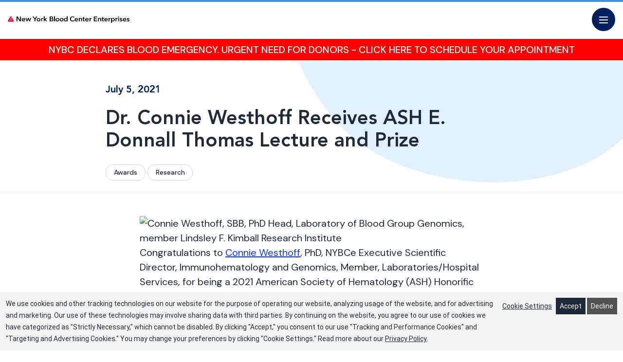

--- FILE ---
content_type: text/html; charset=UTF-8
request_url: https://www.nybce.org/news/articles/dr-connie-westhoff-receives-ash-e-donnall-thomas-lecture-and-prize/
body_size: 14508
content:
<!doctype html>
<html lang="en-US">
<head>
	<meta http-equiv="content-type" content="text/html; charset=utf-8" />
	<meta name="format-detection" content="telephone=no" />
	<meta name="apple-mobile-web-app-capable" content="yes" />
	<meta name="viewport" content="width=device-width, initial-scale=1, maximum-scale=1, user-scalable=0" />
	<link rel="preconnect" href="https://fonts.googleapis.com">
	<link rel="preconnect" href="https://fonts.gstatic.com" crossorigin>

<!-- Google Tag Manager -->
<script>(function(w,d,s,l,i){w[l]=w[l]||[];w[l].push({'gtm.start':
new Date().getTime(),event:'gtm.js'});var f=d.getElementsByTagName(s)[0],
j=d.createElement(s),dl=l!='dataLayer'?'&l='+l:'';j.async=true;j.src=
'https://www.googletagmanager.com/gtm.js?id='+i+dl;f.parentNode.insertBefore(j,f);
})(window,document,'script','dataLayer','GTM-W6D99VR');</script>
<!-- End Google Tag Manager -->

	<meta name='robots' content='index, follow, max-image-preview:large, max-snippet:-1, max-video-preview:-1' />
	<style>img:is([sizes="auto" i], [sizes^="auto," i]) { contain-intrinsic-size: 3000px 1500px }</style>
	
	<!-- This site is optimized with the Yoast SEO Premium plugin v26.6 (Yoast SEO v26.6) - https://yoast.com/wordpress/plugins/seo/ -->
	<title>Dr. Connie Westhoff Receives ASH E. Donnall Thomas Lecture and Prize - New York Blood Center Enterprises</title>
	<meta name="description" content="NYBCe&#039;s Dr. Connie Westhoff, Connie Westhoff, SBB, PhD, Head, Laboratory of Blood Group Genomics Receives ASH E. Donnall Thomas Lecture and Prize." />
	<link rel="canonical" href="https://www.nybce.org/news/articles/dr-connie-westhoff-receives-ash-e-donnall-thomas-lecture-and-prize/" />
	<meta property="og:locale" content="en_US" />
	<meta property="og:type" content="article" />
	<meta property="og:title" content="Dr. Connie Westhoff Receives ASH E. Donnall Thomas Lecture and Prize" />
	<meta property="og:description" content="NYBCe&#039;s Dr. Connie Westhoff, Connie Westhoff, SBB, PhD, Head, Laboratory of Blood Group Genomics Receives ASH E. Donnall Thomas Lecture and Prize." />
	<meta property="og:url" content="https://www.nybce.org/news/articles/dr-connie-westhoff-receives-ash-e-donnall-thomas-lecture-and-prize/" />
	<meta property="og:site_name" content="New York Blood Center Enterprises" />
	<meta property="article:publisher" content="https://www.facebook.com/newyorkbloodcenter" />
	<meta property="article:published_time" content="2021-07-05T00:00:00+00:00" />
	<meta property="article:modified_time" content="2024-03-01T17:55:33+00:00" />
	<meta property="og:image" content="https://www.nybce.org/wp-content/uploads/2022/11/Connie.jpg" />
	<meta property="og:image:width" content="320" />
	<meta property="og:image:height" content="320" />
	<meta property="og:image:type" content="image/jpeg" />
	<meta name="twitter:card" content="summary_large_image" />
	<meta name="twitter:creator" content="@NYBloodCenter" />
	<meta name="twitter:site" content="@NYBloodCenter" />
	<meta name="twitter:label1" content="Written by" />
	<meta name="twitter:data1" content="" />
	<meta name="twitter:label2" content="Est. reading time" />
	<meta name="twitter:data2" content="1 minute" />
	<script type="application/ld+json" class="yoast-schema-graph">{"@context":"https://schema.org","@graph":[{"@type":"Article","@id":"https://www.nybce.org/news/articles/dr-connie-westhoff-receives-ash-e-donnall-thomas-lecture-and-prize/#article","isPartOf":{"@id":"https://www.nybce.org/news/articles/dr-connie-westhoff-receives-ash-e-donnall-thomas-lecture-and-prize/"},"author":{"name":"","@id":""},"headline":"Dr. Connie Westhoff Receives ASH E. Donnall Thomas Lecture and Prize","datePublished":"2021-07-05T00:00:00+00:00","dateModified":"2024-03-01T17:55:33+00:00","mainEntityOfPage":{"@id":"https://www.nybce.org/news/articles/dr-connie-westhoff-receives-ash-e-donnall-thomas-lecture-and-prize/"},"wordCount":94,"commentCount":0,"publisher":{"@id":"https://www.nybce.org/#organization"},"image":{"@id":"https://www.nybce.org/news/articles/dr-connie-westhoff-receives-ash-e-donnall-thomas-lecture-and-prize/#primaryimage"},"thumbnailUrl":"https://www.nybce.org/wp-content/uploads/2022/11/Connie.jpg","keywords":["Awards","Research"],"articleSection":["Awards"],"inLanguage":"en-US","potentialAction":[{"@type":"CommentAction","name":"Comment","target":["https://www.nybce.org/news/articles/dr-connie-westhoff-receives-ash-e-donnall-thomas-lecture-and-prize/#respond"]}]},{"@type":"WebPage","@id":"https://www.nybce.org/news/articles/dr-connie-westhoff-receives-ash-e-donnall-thomas-lecture-and-prize/","url":"https://www.nybce.org/news/articles/dr-connie-westhoff-receives-ash-e-donnall-thomas-lecture-and-prize/","name":"Dr. Connie Westhoff Receives ASH E. Donnall Thomas Lecture and Prize - New York Blood Center Enterprises","isPartOf":{"@id":"https://www.nybce.org/#website"},"primaryImageOfPage":{"@id":"https://www.nybce.org/news/articles/dr-connie-westhoff-receives-ash-e-donnall-thomas-lecture-and-prize/#primaryimage"},"image":{"@id":"https://www.nybce.org/news/articles/dr-connie-westhoff-receives-ash-e-donnall-thomas-lecture-and-prize/#primaryimage"},"thumbnailUrl":"https://www.nybce.org/wp-content/uploads/2022/11/Connie.jpg","datePublished":"2021-07-05T00:00:00+00:00","dateModified":"2024-03-01T17:55:33+00:00","description":"NYBCe's Dr. Connie Westhoff, Connie Westhoff, SBB, PhD, Head, Laboratory of Blood Group Genomics Receives ASH E. Donnall Thomas Lecture and Prize.","breadcrumb":{"@id":"https://www.nybce.org/news/articles/dr-connie-westhoff-receives-ash-e-donnall-thomas-lecture-and-prize/#breadcrumb"},"inLanguage":"en-US","potentialAction":[{"@type":"ReadAction","target":["https://www.nybce.org/news/articles/dr-connie-westhoff-receives-ash-e-donnall-thomas-lecture-and-prize/"]}]},{"@type":"ImageObject","inLanguage":"en-US","@id":"https://www.nybce.org/news/articles/dr-connie-westhoff-receives-ash-e-donnall-thomas-lecture-and-prize/#primaryimage","url":"https://www.nybce.org/wp-content/uploads/2022/11/Connie.jpg","contentUrl":"https://www.nybce.org/wp-content/uploads/2022/11/Connie.jpg","width":320,"height":320,"caption":"areas of research"},{"@type":"BreadcrumbList","@id":"https://www.nybce.org/news/articles/dr-connie-westhoff-receives-ash-e-donnall-thomas-lecture-and-prize/#breadcrumb","itemListElement":[{"@type":"ListItem","position":1,"name":"Home","item":"https://www.nybce.org/"},{"@type":"ListItem","position":2,"name":"Dr. Connie Westhoff Receives ASH E. Donnall Thomas Lecture and Prize"}]},{"@type":"WebSite","@id":"https://www.nybce.org/#website","url":"https://www.nybce.org/","name":"New York Blood Center Enterprises","description":"NYBCe Websites","publisher":{"@id":"https://www.nybce.org/#organization"},"potentialAction":[{"@type":"SearchAction","target":{"@type":"EntryPoint","urlTemplate":"https://www.nybce.org/?s={search_term_string}"},"query-input":{"@type":"PropertyValueSpecification","valueRequired":true,"valueName":"search_term_string"}}],"inLanguage":"en-US"},{"@type":"Organization","@id":"https://www.nybce.org/#organization","name":"New York Blood Center Enterprises","alternateName":"NYBCe","url":"https://www.nybce.org/","logo":{"@type":"ImageObject","inLanguage":"en-US","@id":"https://www.nybce.org/#/schema/logo/image/","url":"https://www.nybce.org/wp-content/uploads/2023/02/NYBCe_Logo_2-color.jpg","contentUrl":"https://www.nybce.org/wp-content/uploads/2023/02/NYBCe_Logo_2-color.jpg","width":749,"height":263,"caption":"New York Blood Center Enterprises"},"image":{"@id":"https://www.nybce.org/#/schema/logo/image/"},"sameAs":["https://www.facebook.com/newyorkbloodcenter","https://x.com/NYBloodCenter","https://www.linkedin.com/company/new-york-blood-center/","https://www.youtube.com/user/NewYorkBloodCenter","https://www.instagram.com/newyorkbloodcenter/"]},{"@type":"Person","@id":"","url":"https://www.nybce.org/news/articles/author/"}]}</script>
	<!-- / Yoast SEO Premium plugin. -->


<link rel='dns-prefetch' href='//fonts.googleapis.com' />
<link rel="alternate" type="application/rss+xml" title="New York Blood Center Enterprises &raquo; Dr. Connie Westhoff Receives ASH E. Donnall Thomas Lecture and Prize Comments Feed" href="https://www.nybce.org/news/articles/dr-connie-westhoff-receives-ash-e-donnall-thomas-lecture-and-prize/feed/" />
<script type="text/javascript">
/* <![CDATA[ */
window._wpemojiSettings = {"baseUrl":"https:\/\/s.w.org\/images\/core\/emoji\/16.0.1\/72x72\/","ext":".png","svgUrl":"https:\/\/s.w.org\/images\/core\/emoji\/16.0.1\/svg\/","svgExt":".svg","source":{"concatemoji":"https:\/\/www.nybce.org\/wp-includes\/js\/wp-emoji-release.min.js?ver=6.8.3"}};
/*! This file is auto-generated */
!function(s,n){var o,i,e;function c(e){try{var t={supportTests:e,timestamp:(new Date).valueOf()};sessionStorage.setItem(o,JSON.stringify(t))}catch(e){}}function p(e,t,n){e.clearRect(0,0,e.canvas.width,e.canvas.height),e.fillText(t,0,0);var t=new Uint32Array(e.getImageData(0,0,e.canvas.width,e.canvas.height).data),a=(e.clearRect(0,0,e.canvas.width,e.canvas.height),e.fillText(n,0,0),new Uint32Array(e.getImageData(0,0,e.canvas.width,e.canvas.height).data));return t.every(function(e,t){return e===a[t]})}function u(e,t){e.clearRect(0,0,e.canvas.width,e.canvas.height),e.fillText(t,0,0);for(var n=e.getImageData(16,16,1,1),a=0;a<n.data.length;a++)if(0!==n.data[a])return!1;return!0}function f(e,t,n,a){switch(t){case"flag":return n(e,"\ud83c\udff3\ufe0f\u200d\u26a7\ufe0f","\ud83c\udff3\ufe0f\u200b\u26a7\ufe0f")?!1:!n(e,"\ud83c\udde8\ud83c\uddf6","\ud83c\udde8\u200b\ud83c\uddf6")&&!n(e,"\ud83c\udff4\udb40\udc67\udb40\udc62\udb40\udc65\udb40\udc6e\udb40\udc67\udb40\udc7f","\ud83c\udff4\u200b\udb40\udc67\u200b\udb40\udc62\u200b\udb40\udc65\u200b\udb40\udc6e\u200b\udb40\udc67\u200b\udb40\udc7f");case"emoji":return!a(e,"\ud83e\udedf")}return!1}function g(e,t,n,a){var r="undefined"!=typeof WorkerGlobalScope&&self instanceof WorkerGlobalScope?new OffscreenCanvas(300,150):s.createElement("canvas"),o=r.getContext("2d",{willReadFrequently:!0}),i=(o.textBaseline="top",o.font="600 32px Arial",{});return e.forEach(function(e){i[e]=t(o,e,n,a)}),i}function t(e){var t=s.createElement("script");t.src=e,t.defer=!0,s.head.appendChild(t)}"undefined"!=typeof Promise&&(o="wpEmojiSettingsSupports",i=["flag","emoji"],n.supports={everything:!0,everythingExceptFlag:!0},e=new Promise(function(e){s.addEventListener("DOMContentLoaded",e,{once:!0})}),new Promise(function(t){var n=function(){try{var e=JSON.parse(sessionStorage.getItem(o));if("object"==typeof e&&"number"==typeof e.timestamp&&(new Date).valueOf()<e.timestamp+604800&&"object"==typeof e.supportTests)return e.supportTests}catch(e){}return null}();if(!n){if("undefined"!=typeof Worker&&"undefined"!=typeof OffscreenCanvas&&"undefined"!=typeof URL&&URL.createObjectURL&&"undefined"!=typeof Blob)try{var e="postMessage("+g.toString()+"("+[JSON.stringify(i),f.toString(),p.toString(),u.toString()].join(",")+"));",a=new Blob([e],{type:"text/javascript"}),r=new Worker(URL.createObjectURL(a),{name:"wpTestEmojiSupports"});return void(r.onmessage=function(e){c(n=e.data),r.terminate(),t(n)})}catch(e){}c(n=g(i,f,p,u))}t(n)}).then(function(e){for(var t in e)n.supports[t]=e[t],n.supports.everything=n.supports.everything&&n.supports[t],"flag"!==t&&(n.supports.everythingExceptFlag=n.supports.everythingExceptFlag&&n.supports[t]);n.supports.everythingExceptFlag=n.supports.everythingExceptFlag&&!n.supports.flag,n.DOMReady=!1,n.readyCallback=function(){n.DOMReady=!0}}).then(function(){return e}).then(function(){var e;n.supports.everything||(n.readyCallback(),(e=n.source||{}).concatemoji?t(e.concatemoji):e.wpemoji&&e.twemoji&&(t(e.twemoji),t(e.wpemoji)))}))}((window,document),window._wpemojiSettings);
/* ]]> */
</script>
<style id='wp-emoji-styles-inline-css' type='text/css'>

	img.wp-smiley, img.emoji {
		display: inline !important;
		border: none !important;
		box-shadow: none !important;
		height: 1em !important;
		width: 1em !important;
		margin: 0 0.07em !important;
		vertical-align: -0.1em !important;
		background: none !important;
		padding: 0 !important;
	}
</style>
<link rel='stylesheet' id='wp-block-library-css' href='https://www.nybce.org/wp-includes/css/dist/block-library/style.min.css?ver=6.8.3' type='text/css' media='all' />
<style id='classic-theme-styles-inline-css' type='text/css'>
/*! This file is auto-generated */
.wp-block-button__link{color:#fff;background-color:#32373c;border-radius:9999px;box-shadow:none;text-decoration:none;padding:calc(.667em + 2px) calc(1.333em + 2px);font-size:1.125em}.wp-block-file__button{background:#32373c;color:#fff;text-decoration:none}
</style>
<style id='global-styles-inline-css' type='text/css'>
:root{--wp--preset--aspect-ratio--square: 1;--wp--preset--aspect-ratio--4-3: 4/3;--wp--preset--aspect-ratio--3-4: 3/4;--wp--preset--aspect-ratio--3-2: 3/2;--wp--preset--aspect-ratio--2-3: 2/3;--wp--preset--aspect-ratio--16-9: 16/9;--wp--preset--aspect-ratio--9-16: 9/16;--wp--preset--color--black: #000000;--wp--preset--color--cyan-bluish-gray: #abb8c3;--wp--preset--color--white: #ffffff;--wp--preset--color--pale-pink: #f78da7;--wp--preset--color--vivid-red: #cf2e2e;--wp--preset--color--luminous-vivid-orange: #ff6900;--wp--preset--color--luminous-vivid-amber: #fcb900;--wp--preset--color--light-green-cyan: #7bdcb5;--wp--preset--color--vivid-green-cyan: #00d084;--wp--preset--color--pale-cyan-blue: #8ed1fc;--wp--preset--color--vivid-cyan-blue: #0693e3;--wp--preset--color--vivid-purple: #9b51e0;--wp--preset--gradient--vivid-cyan-blue-to-vivid-purple: linear-gradient(135deg,rgba(6,147,227,1) 0%,rgb(155,81,224) 100%);--wp--preset--gradient--light-green-cyan-to-vivid-green-cyan: linear-gradient(135deg,rgb(122,220,180) 0%,rgb(0,208,130) 100%);--wp--preset--gradient--luminous-vivid-amber-to-luminous-vivid-orange: linear-gradient(135deg,rgba(252,185,0,1) 0%,rgba(255,105,0,1) 100%);--wp--preset--gradient--luminous-vivid-orange-to-vivid-red: linear-gradient(135deg,rgba(255,105,0,1) 0%,rgb(207,46,46) 100%);--wp--preset--gradient--very-light-gray-to-cyan-bluish-gray: linear-gradient(135deg,rgb(238,238,238) 0%,rgb(169,184,195) 100%);--wp--preset--gradient--cool-to-warm-spectrum: linear-gradient(135deg,rgb(74,234,220) 0%,rgb(151,120,209) 20%,rgb(207,42,186) 40%,rgb(238,44,130) 60%,rgb(251,105,98) 80%,rgb(254,248,76) 100%);--wp--preset--gradient--blush-light-purple: linear-gradient(135deg,rgb(255,206,236) 0%,rgb(152,150,240) 100%);--wp--preset--gradient--blush-bordeaux: linear-gradient(135deg,rgb(254,205,165) 0%,rgb(254,45,45) 50%,rgb(107,0,62) 100%);--wp--preset--gradient--luminous-dusk: linear-gradient(135deg,rgb(255,203,112) 0%,rgb(199,81,192) 50%,rgb(65,88,208) 100%);--wp--preset--gradient--pale-ocean: linear-gradient(135deg,rgb(255,245,203) 0%,rgb(182,227,212) 50%,rgb(51,167,181) 100%);--wp--preset--gradient--electric-grass: linear-gradient(135deg,rgb(202,248,128) 0%,rgb(113,206,126) 100%);--wp--preset--gradient--midnight: linear-gradient(135deg,rgb(2,3,129) 0%,rgb(40,116,252) 100%);--wp--preset--font-size--small: 13px;--wp--preset--font-size--medium: 20px;--wp--preset--font-size--large: 36px;--wp--preset--font-size--x-large: 42px;--wp--preset--spacing--20: 0.44rem;--wp--preset--spacing--30: 0.67rem;--wp--preset--spacing--40: 1rem;--wp--preset--spacing--50: 1.5rem;--wp--preset--spacing--60: 2.25rem;--wp--preset--spacing--70: 3.38rem;--wp--preset--spacing--80: 5.06rem;--wp--preset--shadow--natural: 6px 6px 9px rgba(0, 0, 0, 0.2);--wp--preset--shadow--deep: 12px 12px 50px rgba(0, 0, 0, 0.4);--wp--preset--shadow--sharp: 6px 6px 0px rgba(0, 0, 0, 0.2);--wp--preset--shadow--outlined: 6px 6px 0px -3px rgba(255, 255, 255, 1), 6px 6px rgba(0, 0, 0, 1);--wp--preset--shadow--crisp: 6px 6px 0px rgba(0, 0, 0, 1);}:where(.is-layout-flex){gap: 0.5em;}:where(.is-layout-grid){gap: 0.5em;}body .is-layout-flex{display: flex;}.is-layout-flex{flex-wrap: wrap;align-items: center;}.is-layout-flex > :is(*, div){margin: 0;}body .is-layout-grid{display: grid;}.is-layout-grid > :is(*, div){margin: 0;}:where(.wp-block-columns.is-layout-flex){gap: 2em;}:where(.wp-block-columns.is-layout-grid){gap: 2em;}:where(.wp-block-post-template.is-layout-flex){gap: 1.25em;}:where(.wp-block-post-template.is-layout-grid){gap: 1.25em;}.has-black-color{color: var(--wp--preset--color--black) !important;}.has-cyan-bluish-gray-color{color: var(--wp--preset--color--cyan-bluish-gray) !important;}.has-white-color{color: var(--wp--preset--color--white) !important;}.has-pale-pink-color{color: var(--wp--preset--color--pale-pink) !important;}.has-vivid-red-color{color: var(--wp--preset--color--vivid-red) !important;}.has-luminous-vivid-orange-color{color: var(--wp--preset--color--luminous-vivid-orange) !important;}.has-luminous-vivid-amber-color{color: var(--wp--preset--color--luminous-vivid-amber) !important;}.has-light-green-cyan-color{color: var(--wp--preset--color--light-green-cyan) !important;}.has-vivid-green-cyan-color{color: var(--wp--preset--color--vivid-green-cyan) !important;}.has-pale-cyan-blue-color{color: var(--wp--preset--color--pale-cyan-blue) !important;}.has-vivid-cyan-blue-color{color: var(--wp--preset--color--vivid-cyan-blue) !important;}.has-vivid-purple-color{color: var(--wp--preset--color--vivid-purple) !important;}.has-black-background-color{background-color: var(--wp--preset--color--black) !important;}.has-cyan-bluish-gray-background-color{background-color: var(--wp--preset--color--cyan-bluish-gray) !important;}.has-white-background-color{background-color: var(--wp--preset--color--white) !important;}.has-pale-pink-background-color{background-color: var(--wp--preset--color--pale-pink) !important;}.has-vivid-red-background-color{background-color: var(--wp--preset--color--vivid-red) !important;}.has-luminous-vivid-orange-background-color{background-color: var(--wp--preset--color--luminous-vivid-orange) !important;}.has-luminous-vivid-amber-background-color{background-color: var(--wp--preset--color--luminous-vivid-amber) !important;}.has-light-green-cyan-background-color{background-color: var(--wp--preset--color--light-green-cyan) !important;}.has-vivid-green-cyan-background-color{background-color: var(--wp--preset--color--vivid-green-cyan) !important;}.has-pale-cyan-blue-background-color{background-color: var(--wp--preset--color--pale-cyan-blue) !important;}.has-vivid-cyan-blue-background-color{background-color: var(--wp--preset--color--vivid-cyan-blue) !important;}.has-vivid-purple-background-color{background-color: var(--wp--preset--color--vivid-purple) !important;}.has-black-border-color{border-color: var(--wp--preset--color--black) !important;}.has-cyan-bluish-gray-border-color{border-color: var(--wp--preset--color--cyan-bluish-gray) !important;}.has-white-border-color{border-color: var(--wp--preset--color--white) !important;}.has-pale-pink-border-color{border-color: var(--wp--preset--color--pale-pink) !important;}.has-vivid-red-border-color{border-color: var(--wp--preset--color--vivid-red) !important;}.has-luminous-vivid-orange-border-color{border-color: var(--wp--preset--color--luminous-vivid-orange) !important;}.has-luminous-vivid-amber-border-color{border-color: var(--wp--preset--color--luminous-vivid-amber) !important;}.has-light-green-cyan-border-color{border-color: var(--wp--preset--color--light-green-cyan) !important;}.has-vivid-green-cyan-border-color{border-color: var(--wp--preset--color--vivid-green-cyan) !important;}.has-pale-cyan-blue-border-color{border-color: var(--wp--preset--color--pale-cyan-blue) !important;}.has-vivid-cyan-blue-border-color{border-color: var(--wp--preset--color--vivid-cyan-blue) !important;}.has-vivid-purple-border-color{border-color: var(--wp--preset--color--vivid-purple) !important;}.has-vivid-cyan-blue-to-vivid-purple-gradient-background{background: var(--wp--preset--gradient--vivid-cyan-blue-to-vivid-purple) !important;}.has-light-green-cyan-to-vivid-green-cyan-gradient-background{background: var(--wp--preset--gradient--light-green-cyan-to-vivid-green-cyan) !important;}.has-luminous-vivid-amber-to-luminous-vivid-orange-gradient-background{background: var(--wp--preset--gradient--luminous-vivid-amber-to-luminous-vivid-orange) !important;}.has-luminous-vivid-orange-to-vivid-red-gradient-background{background: var(--wp--preset--gradient--luminous-vivid-orange-to-vivid-red) !important;}.has-very-light-gray-to-cyan-bluish-gray-gradient-background{background: var(--wp--preset--gradient--very-light-gray-to-cyan-bluish-gray) !important;}.has-cool-to-warm-spectrum-gradient-background{background: var(--wp--preset--gradient--cool-to-warm-spectrum) !important;}.has-blush-light-purple-gradient-background{background: var(--wp--preset--gradient--blush-light-purple) !important;}.has-blush-bordeaux-gradient-background{background: var(--wp--preset--gradient--blush-bordeaux) !important;}.has-luminous-dusk-gradient-background{background: var(--wp--preset--gradient--luminous-dusk) !important;}.has-pale-ocean-gradient-background{background: var(--wp--preset--gradient--pale-ocean) !important;}.has-electric-grass-gradient-background{background: var(--wp--preset--gradient--electric-grass) !important;}.has-midnight-gradient-background{background: var(--wp--preset--gradient--midnight) !important;}.has-small-font-size{font-size: var(--wp--preset--font-size--small) !important;}.has-medium-font-size{font-size: var(--wp--preset--font-size--medium) !important;}.has-large-font-size{font-size: var(--wp--preset--font-size--large) !important;}.has-x-large-font-size{font-size: var(--wp--preset--font-size--x-large) !important;}
:where(.wp-block-post-template.is-layout-flex){gap: 1.25em;}:where(.wp-block-post-template.is-layout-grid){gap: 1.25em;}
:where(.wp-block-columns.is-layout-flex){gap: 2em;}:where(.wp-block-columns.is-layout-grid){gap: 2em;}
:root :where(.wp-block-pullquote){font-size: 1.5em;line-height: 1.6;}
</style>
<link rel='stylesheet' id='nybc-font-style-css' href='https://fonts.googleapis.com/css2?family=DM+Sans%3Awght%40400%3B500%3B700&#038;display=swap&#038;ver=1.0.0' type='text/css' media='all' />
<link rel='stylesheet' id='nybc-bootstrap-grid-style-css' href='https://www.nybce.org/wp-content/themes/nybc-theme/lib/css/bootstrap-grid.min.css?ver=1.0.0' type='text/css' media='all' />
<link rel='stylesheet' id='nybc-swiper-style-css' href='https://www.nybce.org/wp-content/themes/nybc-theme/lib/css/swiper.min.css?ver=1.0.0' type='text/css' media='all' />
<link rel='stylesheet' id='nybc-sumoselect-style-css' href='https://www.nybce.org/wp-content/themes/nybc-theme/lib/css/sumoselect.min.css?ver=1.0.0' type='text/css' media='all' />
<link rel='stylesheet' id='nybc-main-style-css' href='https://www.nybce.org/wp-content/themes/nybc-theme/dist/style.min.css?ver=1.0.0' type='text/css' media='all' />
<link rel='stylesheet' id='tablepress-default-css' href='https://www.nybce.org/wp-content/plugins/tablepress/css/build/default.css?ver=3.2.6' type='text/css' media='all' />
<script type="text/javascript" src="https://www.nybce.org/wp-content/mu-plugins/wpo365-login/apps/dist/pintra-redirect.js?ver=21.5" id="pintraredirectjs-js" async></script>
<script type="text/javascript" src="https://www.nybce.org/wp-includes/js/jquery/jquery.min.js?ver=3.7.1" id="jquery-core-js"></script>
<script type="text/javascript" src="https://www.nybce.org/wp-includes/js/jquery/jquery-migrate.min.js?ver=3.4.1" id="jquery-migrate-js"></script>
<link rel="https://api.w.org/" href="https://www.nybce.org/wp-json/" /><link rel="alternate" title="JSON" type="application/json" href="https://www.nybce.org/wp-json/wp/v2/posts/3560" /><link rel="EditURI" type="application/rsd+xml" title="RSD" href="https://www.nybce.org/xmlrpc.php?rsd" />
<link rel='shortlink' href='https://www.nybce.org/?p=3560' />
<link rel="alternate" title="oEmbed (JSON)" type="application/json+oembed" href="https://www.nybce.org/wp-json/oembed/1.0/embed?url=https%3A%2F%2Fwww.nybce.org%2Fnews%2Farticles%2Fdr-connie-westhoff-receives-ash-e-donnall-thomas-lecture-and-prize%2F" />
<link rel="alternate" title="oEmbed (XML)" type="text/xml+oembed" href="https://www.nybce.org/wp-json/oembed/1.0/embed?url=https%3A%2F%2Fwww.nybce.org%2Fnews%2Farticles%2Fdr-connie-westhoff-receives-ash-e-donnall-thomas-lecture-and-prize%2F&#038;format=xml" />
<link rel="icon" href="https://www.nybce.org/wp-content/uploads/2025/01/NYBC_Logo-Icon_Red-1.png" sizes="32x32" />
<link rel="icon" href="https://www.nybce.org/wp-content/uploads/2025/01/NYBC_Logo-Icon_Red-1.png" sizes="192x192" />
<link rel="apple-touch-icon" href="https://www.nybce.org/wp-content/uploads/2025/01/NYBC_Logo-Icon_Red-1.png" />
<meta name="msapplication-TileImage" content="https://www.nybce.org/wp-content/uploads/2025/01/NYBC_Logo-Icon_Red-1.png" />
		<style type="text/css" id="wp-custom-css">
			.ccs-contact .bg{
	background-color:black!important;
}
.ccs-contact .banner-content h1{
	display:none;
}

/***branding updates*****/
.btn-secondary {
    border: 1px solid #EE0032;
}

.logo-img img {
	width: 170px;
}

.division .banner-decor svg path{fill:#EE0032}

@media (min-width: 1200px) {
  .text a:hover,
  .text-xl a:hover,
  .text-lg a:hover,
  .text-sm a:hover {
    color: #ee0032;
  }
  .text a:hover::before,
  .text-xl a:hover::before,
  .text-lg a:hover::before,
  .text-sm a:hover::before {
    background: #ee0032;
  }
}

.btn-primary i::after {
  border-color: #ee0032;
}

.btn-link.right::before, .btn-link.right::after {
  border-bottom: 2px solid #ee0032;
  border-right: 2px solid #ee0032;
}

.btn-close {
  border: 0.1rem solid #ee0032;
}

.tag i::before,
.tag i::after {
  background: #ee0032;
}

@media (min-width: 1200px) {
  .btn-primary:hover {
    background: #ee0032;
    border-color: #ee0032;
  }

  .btn-secondary:hover {
    background: #ee0032;
  }

  .btn-link-primary:hover,
  .btn-link-secondary:hover {
    color: #ee0032;
  }
	.btn-search:hover {
    background: #ee0032;
    border-color: #ee0032;
  }
	.btn-close:hover {
    background-color: #ee0032;
  }
  .tag:hover {
    background: #ee0032;
    border-color: #ee0032;
  }
}

@media (min-width: 1300px) {
  .nav-list li a:hover {
    color: #ee0032;
  }
}

.dropdown-item .dropdown-btn::after {
  border-bottom: 0.125em solid #ee0032;
  border-right: 0.125em solid #ee0032;
}

.dropdown-item .dropdown-info .btn-link i::before,
.dropdown-item .dropdown-info .btn-link i::after {
  border-bottom: 0.067em solid #ee0032;
  border-right: 0.067em solid #ee0032;
}

.dropdown-v2 .has-children.active {
  color: #ee0032;
}

@media (min-width: 1300px) {
  .dropdown-item:hover > a,
  .dropdown-item.active > a {
    color: #ee0032;
  }
	.dropdown-item .dropdown-list-menu li a:hover {
    color: #ee0032;
  }
}

  .dropdown-item .dropdown .dropdown-close i::before {
    border-bottom: 0.1em solid #ee0032;
    border-right: 0.1em solid #ee0032;
}

@media (min-width: 1200px) {
  .social-list a:hover svg path {
    fill: #ee0032;
  }
  .footer-nav-list li a:hover {
    color: #ee0032;
  }
}

@media (min-width: 1200px) {
  .accordion-item:hover .accordion-title {
    color: #ee0032;
  }
  .accordion-item:hover .accordion-title::before {
    border-color: #ee0032;
  }
}

.checkbox-entry a {
  color: #ee0032;
}

.checkbox-entry span.active {
  color: #ee0032;
}

.checkbox-entry span::before {
  border: 0.0625em solid #ee0032;
}

.checkbox-entry input:checked + span::before {
  background: #ee0032;
}

.gchoice a {
  color: #ee0032;
}

.gform_wrapper.gravity-theme .gform_fields .gfield_radio label::after {
  background: #ee0032;
}

.gform_wrapper.gravity-theme
  .gform_fields
  .gfield_radio
  input:checked
  + label::before {
  border-color: #ee0032;
}
.gchoice label.active {
  color: #ee0032;
}
.gchoice input:checked + label::before {
  background: #ee0032;
  border-color: #ee0032;
}

@media (min-width: 1200px) {
	.gform_wrapper.gravity-theme .gfield_checkbox button:hover,
  .gform_wrapper.gravity-theme .gfield_radio button:hover,
  .gform_wrapper.gravity-theme input[type="submit"]:hover {
    background: #ee0032;
    border-color: #ee0032;

  }
}

@media (min-width: 1200px) {
  .graphic-download-card-info .title:hover {
    color: #ee0032;
  }
  .download-btn-list .download-btn:hover span {
    color: #ee0032;
  }
}

@media (min-width: 1200px) {
  .staff-card:hover .staff-card-info .title {
    color: #ee0032;
  }
}

.swiper-pagination-bullet-active {
  background-color: #ee0032;
  border-color: #ee0032;
}

@media (min-width: 1200px) {
  .swiper-button-prev:hover,
  .swiper-button-next:hover {
    background: #ee0032;
    border-color: #ee0032;
  }
  .swiper-pagination-bullet:hover {
    background: #ee0032;
    border-color: #ee0032;
  }
}

.tab-toggle div.active {
  border-color: #ee0032;
}

@media (min-width: 1200px) {
  .tab-toggle div:hover {
    border-color: #ee0032;
  }
	.download-card:hover .download-card-info .title {
    color: #ee0032;
  }
}

	.SumoSelect:hover > .CaptionCont {
  border-color: #ee0032;
}

.SumoSelect > .CaptionCont > label > i::before,
.SumoSelect > .CaptionCont > label > i::after {
  border-top: 0.5rem solid #ee0032;
}

@media (min-width: 1200px) {
  .SumoSelect > .CaptionCont:hover {
    border-color: #ee0032;
  }
  .SumoSelect > .CaptionCont:hover > span.placeholder {
    color: #ee0032;
  }
	 .search-card:hover .search-card-info .title {
    color: #ee0032;
  }
	.promo-cta:hover .btn {
    background: #ee0032;
  }
	.cta-card:hover .cta-card-info .title {
    color: #ee0032;
  }
	.news-item:hover .news-info .title {
    color: #ee0032;
  }
}

.employees-info::after {
  background-color: #ee0032;

}
.employees-info .tagline {
  color: #ee0032;
}

.quotes-info::before {
  background-color: #ee0032;
}

.division .footer-bottom {
    background-color: #001F5F;
}

.dropdown-item .dropdown {
    background: #001f5f;
}

.btn.btn-custom:hover {
    background: #001F5F;
}

.division .footer-top::before {
    background-color: #001F5F;
}
.division .contact-block {
    background-color: #001F5F;
}
@media (min-width: 1200px) {
	    .btn-custom:hover {
        background: #001F5F;
    }
}

.division .employees-info::before {
    background-color: #001F5F;
}

.division .quotes-info::after {
    background-color: #001F5F;
}

.promo-wrapper.type-2 {
    background-color: #001F5F;
}
.division .promo-cta {
    background-color: #001F5F;
}
.two-column-text-cta {
    background-color: #001F5F;
}
.full-width-text-cta {
    background-color: #001F5F;
}

.division {
    --track-color: #4F8FD4;
}

.text > blockquote,
.text-xl > blockquote,
.text-lg > blockquote,
.text-sm > blockquote {
    border-bottom: 0.11em solid #4F8FD4;
    border-top: 0.11em solid #4F8FD4;
}

.division .btn-close {
    border: 0.1rem solid #4F8FD4;
}
@media (min-width: 1200px) {
    .division .btn-close:hover {
        background-color: #4F8FD4;
    }
}
.division .header-inner::before {
    background: #4F8FD4;
}
.division .dropdown-item .dropdown::after {
    background: #4F8FD4;
}
.division .footer-bottom::before {
    background: #4F8FD4;
}
.tags-list {
    color: #4F8FD4;
}
.division .staff-card::before {
    background: #4F8FD4;
}
.division .download-card::before {
    background: #4F8FD4;
}
.banner-inner.type-2 .bg.blue {
    background: linear-gradient(0deg, #0c2d83 1.31%, #4F8FD4 100%);
}
.division .contact-block::after {
    background: #4F8FD4;
}
.division .employees-info::after {
    background-color: #4F8FD4;
}
.division .employees-info .tagline {
    color: #4F8FD4;
}
.division .quotes-info::before {
    background-color: #4F8FD4;
}
.search-card-info .tagline {
    color: #4F8FD4;
}
.division .search-card::before {
    background: #4F8FD4;
}
.promo-wrapper.type-2::before {
    background: #4F8FD4;
}
.division .promo-cta::before {
    background: #4F8FD4;
}
.division .promo-cta .btn {
    border-color: #4F8FD4;
}
.division .promo-wrapper.type-2 .promo-item .btn {
    border-color: #4F8FD4;
}
.division .promo-wrapper.type-2 .promo-item .btn:focus {
    background: #4F8FD4;
}
@media (min-width: 1200px) {
    .division .promo-cta:hover .btn {
        background: #4F8FD4;
    }
    .division .promo-wrapper.type-2 .promo-item .btn:hover {
        background: #4F8FD4;
        border-color: #4F8FD4;
    }
}
.contact-link span {
    color: #4F8FD4;
}

@media (min-width: 1200px) {
	.contact-link a:hover {
        color: #4F8FD4;
    }
}
.division .cta-card::before {
    background: #4F8FD4;
}
.division .news-item::before {
    background: #4F8FD4;
}
.division .card-item::before {
    background: #4F8FD4;
}
.division .resource-card::before {
    background: #4F8FD4;
}

.text h2,
.text-xl h2,
.text-lg h2,
.text-sm h2 {
    color: #001F5F;
}

.btn.btn-custom {
    background: #001F5F;
}

.btn.btn-custom:focus {
    background: #001F5F;
}

.breadcrumbs li.active {
    color: #001F5F;
}
@media (min-width: 1200px) {
    .breadcrumbs li a:hover {
        color: #001F5F;
    }
}
.pagination li.active {
    background: #001F5F;
    border-color: #001F5F;
}

@media (min-width: 1200px) {
    .pagination li:not(.dots):hover {
        background: #001F5F;
        border-color: #001F5F;
    }
}
@media (min-width: 1200px) {
    .tags-list li a:hover {
        color: #001F5F;
    }
}
.gform-theme-datepicker:not(.gform-legacy-datepicker) table.ui-datepicker-calendar .ui-datepicker-current-day .ui-state-default,
.gform-theme-datepicker:not(.gform-legacy-datepicker) table.ui-datepicker-calendar .ui-state-default:hover {
    background: #001F5F;
    border-color: #001F5F;
}
@media (min-width: 1200px) {
    .filter-sidebar-title:hover {
        border-color: #001F5F;
    }
}

.banner-inner.type-2 .bg.blue {
    background: linear-gradient(0deg, #001F5F 1.31%, #439bff 100%);
}
.banner-inner.type-4 .banner-content h5,
.banner-inner.type-4 .banner-content .h5 {
    color: #001F5F;
}
.info-block-item .tagline {
    color: #001F5F;
}
.personal-info .title {
    color: #001F5F;
}

.social-links li a {
    background-color: #001F5F;
    border: 0.1rem solid #001F5F;
}
@media (min-width: 1200px) {
    .social-links li a:hover svg path {
        fill: #001F5F;
    }
}
.card-item .tagline {
    color: #001F5F;
 
}

.numbered-list li::before {
    background-color: #001F5F;
}

.mobile-button-wrapper{
	    background-color: #001F5F;
}		</style>
		
<link rel="stylesheet" id="nybc-division-style-css" href="https://www.nybce.org/wp-content/themes/nybc-theme/dist/divisions.css" type="text/css" media="all">
</head>

<body class="wp-singular post-template-default single single-post postid-3560 single-format-standard wp-theme-nybc-theme division">
<!-- Google Tag Manager (noscript) -->
<noscript><iframe src="https://www.googletagmanager.com/ns.html?id=GTM-W6D99VR"
height="0" width="0" style="display:none;visibility:hidden"></iframe></noscript>
<!-- End Google Tag Manager (noscript) -->
	
<a href="#content" class="skip-link screen-reader-text">Skip to the content</a>

<div id="loader-wrapper"></div>
	<div id="content-block">
		<header>
			<div class="header-inner">

	<div class="header-top">
		<div class="top-menu">
			<ul id="menu-utility" class="nav-list"><li id="menu-item-1345" class="menu-item menu-item-type-post_type menu-item-object-page menu-item-1345"><a href="https://www.nybce.org/education-resources/">Education Resources</a></li>
<li id="menu-item-813" class="menu-item menu-item-type-post_type menu-item-object-page menu-item-813"><a href="https://www.nybce.org/about-us/">About Us</a></li>
<li id="menu-item-815" class="menu-item menu-item-type-post_type menu-item-object-page menu-item-815"><a href="https://www.nybce.org/about-us/news-events/">News</a></li>
<li id="menu-item-12106" class="menu-item menu-item-type-post_type menu-item-object-page menu-item-12106"><a href="https://www.nybce.org/work-here/">Careers</a></li>
</ul>			<div class="btn-wrapper">
				<form class="btn-search" action="https://www.nybce.org/">
					<input type="hidden" id="nonce" name="nonce" value="fb33228c30" /><input type="hidden" name="_wp_http_referer" value="/news/articles/dr-connie-westhoff-receives-ash-e-donnall-thomas-lecture-and-prize/" />					<input name="s" class="input" type="search" placeholder="Search">
					<button type="submit" aria-label="submit">
						<svg width="20" height="20" viewBox="0 0 20 20" fill="none" xmlns="http://www.w3.org/2000/svg">
							<path
								d="M7.5 13.334a5.8 5.8 0 003.489-1.167l5.677 5.679 1.179-1.179-5.678-5.678A5.8 5.8 0 0013.333 7.5 5.833 5.833 0 107.5 13.334zm0-10A4.171 4.171 0 0111.666 7.5 4.171 4.171 0 017.5 11.667 4.171 4.171 0 013.333 7.5 4.171 4.171 0 017.5 3.334z"
								fill="#FC1921" />
						</svg>
					</button>
				</form>
									<a class="btn btn-small btn-primary" target="" href="https://www.nybce.org/login/">Login</a>
													<a class="btn btn-small btn-primary" target="" href="https://www.nybce.org/giveagift/">Give a Gift</a>
							</div>
		</div>
	</div>

	<div class="header-bottom">
		<div class="mobile-menu">
			<a href="https://www.nybce.org/" class="logo" aria-label="NY BLOOD CENTER">
									<img src="https://www.nybce.org/wp-content/uploads/2025/08/NYBCe_Logo_2color_Horiz.png" alt="NY BLOOD CENTER">
							</a>

			<div class="toggle-block">
				<nav class="nav-wrapper">
					<ul class="nav-list">
		<li class="dropdown-item ">
		<a href="https://www.nybce.org/blood-products-and-services/">Blood Products &amp; Services</a>
				<div class="dropdown-btn" tabindex="0"></div>
		<div class="dropdown">
			<div class="dropdown-close"><i></i><span>Back</span></div>

				<div class="dropdown-v2">

						<div class="dropdown-info">
							<a href="https://www.nybce.org/blood-products-and-services/" class="btn-link btn-link-secondary right">Blood Products &amp; Services<i></i></a>
													</div>
										<div class="dropdown-v2-list-ctn">
						<div class="dropdown-list">
														<ul class="dropdown-list-menu">
																	<li data-menuid="422" class="dropdown-v2-item "><a  href="https://www.nybce.org/blood-products-and-services/blood-products/">Blood Products</a>
																			</li>
																		<li data-menuid="424" class="dropdown-v2-item "><a  href="https://www.nybce.org/blood-products-and-services/laboratory-services/">Laboratory Services</a>
																			</li>
																		<li data-menuid="18166" class="dropdown-v2-item "><a  href="https://www.nybce.org/our-research/research-products/">Research Products</a>
																			</li>
																		<li data-menuid="442" class="dropdown-v2-item "><a  href="https://www.nybce.org/blood-products-and-services/clinical-services/">Clinical Services</a>
																			</li>
																</ul>
													</div>
															<div class="sub-dropdown-ctn">
																<div class="sub-dropdown-ctn">
												</div>
					</div>
									</div>
		</div>
			</li>
		<li class="dropdown-item ">
		<a href="https://www.nybce.org/our-research/">Research</a>
				<div class="dropdown-btn" tabindex="0"></div>
		<div class="dropdown">
			<div class="dropdown-close"><i></i><span>Back</span></div>

				<div class="dropdown-v2">

						<div class="dropdown-info">
							<a href="https://www.nybce.org/our-research/" class="btn-link btn-link-secondary right">Research<i></i></a>
													</div>
										<div class="dropdown-v2-list-ctn">
						<div class="dropdown-list">
														<ul class="dropdown-list-menu">
																	<li data-menuid="245" class="dropdown-v2-item "><a  href="https://www.nybce.org/our-research/meet-nybce-blood-disease-researchers/">Meet Our Researchers</a>
																			</li>
																		<li data-menuid="247" class="dropdown-v2-item "><a  href="https://www.nybce.org/our-research/areas-of-research/">Areas of Research</a>
																			</li>
																		<li data-menuid="250" class="dropdown-v2-item "><a  href="https://www.nybce.org/our-research/research-platforms/">NYBCe Core Facilities</a>
																			</li>
																		<li data-menuid="12393" class="dropdown-v2-item "><a  href="https://www.nybce.org/our-research/nybce-technology-discoveries/">NYBCe Patents &#038; Licensing</a>
																			</li>
																		<li data-menuid="287" class="dropdown-v2-item "><a  href="https://www.nybce.org/our-research/join-us/">Research Career Opportunities &amp; Internships</a>
																			</li>
																		<li data-menuid="999" class="dropdown-v2-item "><a  href="https://www.nybce.org/our-research/lfkri-seminar-series/">LFKRI Seminar Series</a>
																			</li>
																		<li data-menuid="8744" class="dropdown-v2-item "><a  href="https://www.nybce.org/our-research/office-of-sponsored-programs-research-administration/">Office of Sponsored Programs</a>
																			</li>
																		<li data-menuid="18166" class="dropdown-v2-item "><a  href="https://www.nybce.org/our-research/research-products/">Research Products</a>
																			</li>
																		<li data-menuid="18567" class="dropdown-v2-item "><a  href="https://www.nybce.org/our-research/ryebio/">Rye Bio: Lab Space for Rent</a>
																			</li>
																</ul>
													</div>
															<div class="sub-dropdown-ctn">
																<div class="sub-dropdown-ctn">
												</div>
					</div>
									</div>
		</div>
			</li>
		<li class="dropdown-item ">
		<a href="https://www.nybce.org/specialty-pharamacy-services/">Specialty Pharmacy</a>
				<div class="dropdown-btn" tabindex="0"></div>
		<div class="dropdown">
			<div class="dropdown-close"><i></i><span>Back</span></div>

				<div class="dropdown-v2">

						<div class="dropdown-info">
							<a href="https://www.nybce.org/specialty-pharamacy-services/" class="btn-link btn-link-secondary right">Specialty Pharmacy<i></i></a>
													</div>
										<div class="dropdown-v2-list-ctn">
						<div class="dropdown-list">
														<ul class="dropdown-list-menu">
																	<li data-menuid="2760" class="dropdown-v2-item "><a  href="https://www.nybce.org/specialty-pharamacy-services/treatment-centers/">Hemophilia Treatment Centers</a>
																			</li>
																		<li data-menuid="2598" class="dropdown-v2-item "><a  href="https://www.nybce.org/specialty-pharamacy-services/medication-list/">Medication List</a>
																			</li>
																		<li data-menuid="601" class="dropdown-v2-item "><a  href="https://www.nybce.org/specialty-pharamacy-services/manufacturer-alerts/">Manufacturer Product Alerts</a>
																			</li>
																</ul>
													</div>
															<div class="sub-dropdown-ctn">
																<div class="sub-dropdown-ctn">
												</div>
					</div>
									</div>
		</div>
			</li>
		<li class="dropdown-item ">
		<a href="https://www.nybce.org/comprehensive-cell-solutions-ccs/">Comprehensive Cell Solutions</a>
			</li>
	</ul>
				</nav>

				<div class="top-menu mobile">
					<ul id="menu-utility-1" class="nav-list"><li class="menu-item menu-item-type-post_type menu-item-object-page menu-item-1345"><a href="https://www.nybce.org/education-resources/">Education Resources</a></li>
<li class="menu-item menu-item-type-post_type menu-item-object-page menu-item-813"><a href="https://www.nybce.org/about-us/">About Us</a></li>
<li class="menu-item menu-item-type-post_type menu-item-object-page menu-item-815"><a href="https://www.nybce.org/about-us/news-events/">News</a></li>
<li class="menu-item menu-item-type-post_type menu-item-object-page menu-item-12106"><a href="https://www.nybce.org/work-here/">Careers</a></li>
</ul>					<div class="btn-wrapper">
						<form class="btn-search" action="https://www.nybce.org/">
							<input type="hidden" id="mobile-nonce" name="mobile-nonce" value="fb33228c30" /><input type="hidden" name="_wp_http_referer" value="/news/articles/dr-connie-westhoff-receives-ash-e-donnall-thomas-lecture-and-prize/" />							<input name="s" class="input" type="search" placeholder="Search">
							<button type="submit" aria-label="search">
								<svg width="20" height="20" viewBox="0 0 20 20" fill="none"
									xmlns="http://www.w3.org/2000/svg">
									<path
										d="M7.5 13.334a5.8 5.8 0 003.489-1.167l5.677 5.679 1.179-1.179-5.678-5.678A5.8 5.8 0 0013.333 7.5 5.833 5.833 0 107.5 13.334zm0-10A4.171 4.171 0 0111.666 7.5 4.171 4.171 0 017.5 11.667 4.171 4.171 0 013.333 7.5 4.171 4.171 0 017.5 3.334z"
										fill="#FC1921" />
								</svg>
							</button>
						</form>
													<a class="btn btn-small btn-primary" target="" href="https://www.nybce.org/login/">Login</a>
																			<a class="btn btn-small btn-primary" target="" href="https://www.nybce.org/giveagift/">Give a Gift</a>
											</div>
				</div>
			</div>

			<div class="mobile-button-wrapper">
				<div class="mobile-button"><span></span></div>
			</div>

		</div>
	</div>
	<style>
.simple-banner {
    background-color: red;
    color: white;
    text-align: center;
    font-weight: 500;
    padding: 10px 20px;
	font-size:2rem;
}
.full-w {
	width:100%;
}
</style>
	<a class="full-w" href ="https://www.nybc.org/donate-blood/donation-locations/"  target="_blank" rel="noopener noreferrer">
	<div class="simple-banner">NYBC DECLARES BLOOD EMERGENCY. URGENT NEED FOR DONORS - CLICK HERE TO SCHEDULE YOUR APPOINTMENT</div></a>
</div>
		</header>

	<main>
		<div class="section banner mb-48">

	<div class="banner-inner type-4">

		<div class="banner-wrapper">

			<div class="decor-banner-1" data-rellax-speed="-1"
				style="background-image: url('https://www.nybce.org/wp-content/themes/nybc-theme/img/banner-decor-1.svg');"></div>

			<div class="container">

				<div class="row">
					
					<!--<div class="col-lg-7">-->
					<div class="col-lg-12">
						<div class="banner-content">

							<div class="spacer-24"></div>

										<ul class="breadcrumbs" itemscope itemtype="https://schema.org/BreadcrumbList">
				<li itemprop="itemListElement" itemscope itemtype="https://schema.org/ListItem">
					<a href="https://www.nybce.org/" itemprop="item">
						<span itemprop="name">Home</span></a>
						<meta itemprop="position" content="1" />
				</li>
								<li itemprop="itemListElement" itemscope itemtype="https://schema.org/ListItem">
					<a href="https://www.nybce.org/about-us/news-events/" itemprop="item">
						<span itemprop="name">News &amp; Events</span>
					</a>
					<meta itemprop="position" content="2" />
				</li>
								<li class="active" itemprop="itemListElement" itemscope itemtype="https://schema.org/ListItem">
					<span itemprop="name">Dr. Connie Westhoff Receives ASH E. Donnall Thomas Lecture and Prize</span>
					<meta itemprop="position" content="3" />
				</li>
			</ul>
			
							<div class="spacer-48 spacer-xs-32"></div>

														<div class="h5 title fw-800">July 5, 2021</div>
							
							<div class="spacer-24"></div>

							<h1 class="h2 title fw-800">Dr. Connie Westhoff Receives ASH E. Donnall Thomas Lecture and Prize</h1>

							<div class="spacer-24"></div>
														<div class="tags-wrapper">
																	<a href="https://www.nybce.org/news/articles/tag/awards/" class="tag">Awards</a>
																	<a href="https://www.nybce.org/news/articles/tag/research/" class="tag">Research</a>
															</div>
							
							<div class="spacer-24 spacer-xs-48"></div>
						</div>
					</div>

				</div>

			</div>

		</div>
	</div>
</div>
<div id="" class="section ">
<div class="container container-lg">
<div class="row justify-content-center">
<div id="" class=" col-lg-8">
<div class="text">
<div class="inline-image"><img fetchpriority="high" decoding="async" class="alignnone" src="https://ljg1w8gjhvvqr30c.blob.core.windows.net/storage-web-production/nybloodcenter/filer_public/15/72/15722a29-1936-4e5c-9b54-25627e9d1072/westhoff.jpeg" alt="Connie Westhoff, SBB, PhD
Head, Laboratory of Blood Group Genomics, member Lindsley F. Kimball Research Institute" width="2130" height="2560" /></div>
<p>Congratulations to <a href="https://www.nybce.org/our-research/meet-our-researchers/connie-westhoff-sbb-phd/">Connie Westhoff</a>, PhD, NYBCe Executive Scientific Director, Immunohematology and Genomics, Member, Laboratories/Hospital Services, for being a 2021 American Society of Hematology (ASH) Honorific Award Recipient of the <a href="https://www.hematology.org/awards/honorific">E. Donnall Thomas Lecture and Prize</a>. ASH is the world&#8217;s largest professional society that serves clinicians and scientists around the world working to eliminate blood diseases, and the E. Donnall Thomas Lecture and Prize recognizes significant research achievements in hematology. <a href="https://www.hematology.org/newsroom/press-releases/2021/ash-announces-2021-honorific-award-recipients">Learn more about Dr. Westhoff and fellow award recipients</a>.</p>
<p><a class="new-button" href="https://www.nybce.org/our-research/">MORE ABOUT OUR RESEARCH</a></p>
</div>
</div>
</div>
</div>
</div>
	</main>
<footer>
	
<div class="footer-inner">
	<div class="footer-top">

		<div class="spacer-96 spacer-xs-120"></div>

		<div class="container">
			<div class="row justify-content-center footer-top-inner">

				<div class="col-xl-8">
					<div class="title-wrapper type-2">
						<div class="h5 title light text-center">Explore Our Organization</div>
						<div class="spacer-16"></div>
						<div class="text text-30 text-center">New York Blood Center Enterprises (NYBCe) has proudly served our community since 1964 as one of the largest independent, community-based blood centers, providing the highest quality blood and stem cell products and related medical and consultative services to hospitals and patients. NYBCe has national reach through our many divisions.</div>
					</div>
				</div>

				<div class="spacer-48 spacer-xs-24"></div>

				<div class="col-lg-8">
					<div class="logo-wrapper">
												<a href="https://www.delmarvablood.org/" target="_blank" class="logo-img" aria-label=delmarva  >
							<img src="https://www.nybce.org/wp-content/themes/nybc-theme/img/delmarva-new.svg" alt="" loading="lazy">
						</a>
														<a href="https://savealifenow.org/" target="_blank" class="logo-img" aria-label=savealifenow style="margin-top:-7px;" >
							<img src="https://www.nybce.org/wp-content/themes/nybc-theme/img/community-new.svg" alt="" loading="lazy">
						</a>
														<a href="https://www.ctblood.org/" target="_blank" class="logo-img" aria-label=connecticut blood center  >
							<img src="https://www.nybce.org/wp-content/themes/nybc-theme/img/connecticut-new.svg" alt="" loading="lazy">
						</a>
														<a href="https://www.mbc.org/" target="_blank" class="logo-img" aria-label=memorial blood center  >
							<img src="https://www.nybce.org/wp-content/themes/nybc-theme/img/memorial-new.svg" alt="" loading="lazy">
						</a>
														<a href="https://www.ncbb.org/" target="_blank" class="logo-img" aria-label=ncbb  >
							<img src="https://www.nybce.org/wp-content/themes/nybc-theme/img/nebraska-new.svg" alt="" loading="lazy">
						</a>
														<a href="https://www.nybc.org/njbs" target="_blank" class="logo-img" aria-label=new jersey blood services  >
							<img src="https://www.nybce.org/wp-content/themes/nybc-theme/img/new_jersey-new.svg" alt="" loading="lazy">
						</a>
														<a href="https://www.nybc.org/" target="_blank" class="logo-img" aria-label=nyblood center  >
							<img src="https://www.nybce.org/wp-content/themes/nybc-theme/img/nyblood-new.svg" alt="" loading="lazy">
						</a>
														<a href="https://www.ribc.org/" target="_blank" class="logo-img" aria-label=rhode island blood center  >
							<img src="https://www.nybce.org/wp-content/themes/nybc-theme/img/rhode_island-new.svg" alt="" loading="lazy">
						</a>
													</div>
				</div>

				<div class="spacer-48 spacer-xs-24"></div>
			</div>

			<div class="row">
				<div class="spacer-64 spacer-xs-48"></div>

				<div class="col-xl-3 col-lg-4 text-center">
					<div class="logo">
													<img src="https://www.nybce.org/wp-content/uploads/2025/08/NYBCe_Logo_Mixed_Horiz.png" alt="">
											</div>

					<div class="spacer-16"></div>

					<div class="address">
						<div class="text-sm text-30">
							<p>601 Midland Ave.<br />
Rye, NY 10580</p>
						</div>
					</div>

					<div class="spacer-xs-24"></div>
				</div>

				<div class="col-xl-3 col-lg-4">
										<ul class="footer-nav-list">
														<li><a target="" href="https://www.nybce.org/about-us/">Who We Are</a></li>
																<li><a target="" href="/work-here/">Join Us</a></li>
																<li><a target="" href="https://www.nybce.org/about-us/news-events/">News</a></li>
																<li><a target="" href="https://www.nybce.org/giveagift/">Give a Financial Gift</a></li>
																<li><a target="" href="https://www.nybce.org/login/donate-blood/">Donate Blood</a></li>
																<li><a target="" href="https://www.nybce.org/about-us/contact-us/">Contact Us</a></li>
													</ul>
										<div class="spacer-xs-4"></div>
				</div>

				<div class="col-xl-3 col-lg-4">
											<ul class="footer-nav-list">
																<li><a target="" href="https://www.nybce.org/blood-products-services/">Blood Products &amp; Services</a></li>
																		<li><a target="" href="https://www.nybce.org/our-research/">Research</a></li>
																		<li><a target="" href="https://www.nybce.org/comprehensive-cell-solutions/">Comprehensive Cell Solutions (CCS)</a></li>
																		<li><a target="" href="https://www.nybce.org/nybc-ventures/">NYBC Ventures</a></li>
																		<li><a target="" href="https://www.nybce.org/education-resources/">Professional Education</a></li>
															</ul>
										<div class="spacer-xs-24"></div>
				</div>

				<div class="col-xl-3 col-lg-4 text-center">
					<div class="social-wrapper">
						<div class="h6 title light">Follow Us for Updates</div>

						<div class="spacer-24"></div>

						<ul class="social-list">
														<li>
								<a href="https://x.com/NYBloodCenter" target="_blank" aria-label="twitter">
								<svg version="1.1" id="Layer_1" xmlns=" http://www.w3.org/2000/svg" xmlns:xlink="http://www.w3.org/1999/xlink" x="0px" y="0px" viewBox="0 0 24 24" style="enable-background:new 0 0 24 24;" xml:space="preserve" height="19" width="19">
                                    <path class="st0" d="M14.2,10.2l8.7-10.1h-2.1l-7.6,8.8l-6-8.8h-7l9.1,13.3L0.3,23.9h2.1l8-9.3l6.4,9.3h7L14.2,10.2L14.2,10.2z
                                        M11.4,13.5l-0.9-1.3L3.1,1.6h3.2l5.9,8.5l0.9,1.3l7.7,11h-3.2L11.4,13.5L11.4,13.5z" fill="white"/>
                                    </svg>
								</a>
							</li>
																					<li>
								<a href="https://www.facebook.com/newyorkbloodcenter" target="_blank" aria-label="facebook">
									<svg width="24" height="24" viewBox="0 0 24 24" fill="none" xmlns="http://www.w3.org/2000/svg" aria-hidden="true">
										<path d="M20.0025 3H3.9975C3.73355 3.00196 3.48097 3.10769 3.29433 3.29433C3.10769 3.48097 3.00196 3.73355 3 3.9975V20.0025C3.00196 20.2664 3.10769 20.519 3.29433 20.7057C3.48097 20.8923 3.73355 20.998 3.9975 21H12.615V14.04H10.275V11.3175H12.615V9.315C12.615 6.99 14.0325 5.7225 16.1175 5.7225C16.815 5.7225 17.5125 5.7225 18.21 5.8275V8.25H16.7775C15.645 8.25 15.4275 8.79 15.4275 9.5775V11.31H18.1275L17.775 14.0325H15.4275V21H20.0025C20.2664 20.998 20.519 20.8923 20.7057 20.7057C20.8923 20.519 20.998 20.2664 21 20.0025V3.9975C20.998 3.73355 20.8923 3.48097 20.7057 3.29433C20.519 3.10769 20.2664 3.00196 20.0025 3Z" fill="white" />
									</svg>
								</a>
							</li>
																					<li>
								<a href="https://www.linkedin.com/company/new-york-blood-center/" target="_blank" aria-label="linkedin">
									<svg width="24" height="24" viewBox="0 0 24 24" fill="none" xmlns="http://www.w3.org/2000/svg" aria-hidden="true">
										<path d="M19.6575 3.00002H4.3425C3.99354 2.99793 3.65764 3.13255 3.40671 3.37506C3.15579 3.61757 3.0098 3.9487 3 4.29752V19.65C3.00788 19.9995 3.15327 20.3317 3.40461 20.5747C3.65596 20.8176 3.99297 20.9516 4.3425 20.9475H19.6575C20.007 20.9516 20.344 20.8176 20.5954 20.5747C20.8467 20.3317 20.9921 19.9995 21 19.65V4.29752C20.9902 3.9487 20.8442 3.61757 20.5933 3.37506C20.3424 3.13255 20.0065 2.99793 19.6575 3.00002ZM8.3325 18.3075H5.6925V9.75002H8.3325V18.3075ZM7.0425 8.55752C6.63717 8.55764 6.24786 8.39923 5.95777 8.11615C5.66767 7.83306 5.49979 7.44774 5.49 7.04252C5.48266 6.83667 5.5178 6.63151 5.59322 6.43983C5.66864 6.24815 5.78273 6.07406 5.92839 5.92841C6.07404 5.78276 6.24813 5.66867 6.43981 5.59324C6.63149 5.51782 6.83665 5.48268 7.0425 5.49002C7.43463 5.51733 7.80181 5.69236 8.06993 5.9798C8.33805 6.26725 8.48716 6.64569 8.48716 7.03877C8.48716 7.43186 8.33805 7.8103 8.06993 8.09774C7.80181 8.38519 7.43463 8.56022 7.0425 8.58752V8.55752ZM18.36 18.255H15.75V14.07C15.75 13.0725 15.75 11.775 14.355 11.775C12.96 11.775 12.75 12.87 12.75 13.9725V18.21H10.08V9.75002H12.57V10.875H12.6225C12.8777 10.4318 13.2499 10.0672 13.6983 9.82122C14.1467 9.5752 14.6541 9.45717 15.165 9.48002C17.8575 9.48002 18.36 11.28 18.36 13.5675V18.255Z" fill="white" />
									</svg>
								</a>
							</li>
																					<li>
								<a href="https://www.youtube.com/user/NewYorkBloodCenter" target="_blank" aria-label="youtube">
									<svg width="24" height="24" viewBox="0 0 24 24" fill="none"	 xmlns="http://www.w3.org/2000/svg" aria-hidden="true">
										<path d="M22.0575 6.94502C21.9379 6.50105 21.7039 6.09626 21.3788 5.77115C21.0537 5.44604 20.6489 5.21203 20.205 5.09252C18.57 4.65002 12 4.65002 12 4.65002C12 4.65002 5.42995 4.65002 3.79495 5.09252C3.35098 5.21203 2.94619 5.44604 2.62108 5.77115C2.29597 6.09626 2.06196 6.50105 1.94245 6.94502C1.63716 8.61247 1.48901 10.3049 1.49995 12C1.48901 13.6952 1.63716 15.3876 1.94245 17.055C2.06196 17.499 2.29597 17.9038 2.62108 18.2289C2.94619 18.554 3.35098 18.788 3.79495 18.9075C5.42995 19.35 12 19.35 12 19.35C12 19.35 18.57 19.35 20.205 18.9075C20.6489 18.788 21.0537 18.554 21.3788 18.2289C21.7039 17.9038 21.9379 17.499 22.0575 17.055C22.3627 15.3876 22.5109 13.6952 22.5 12C22.5109 10.3049 22.3627 8.61247 22.0575 6.94502ZM9.89995 15.15V8.85002L15.3525 12L9.89995 15.15Z" fill="white" />
									</svg>
								</a>
							</li>
																					<li>
								<a href="https://www.instagram.com/newyorkbloodcenter/" target="_blank" aria-label="instagram">
<svg version="1.1" id="Layer_1" xmlns="http://www.w3.org/2000/svg" xmlns:xlink="http://www.w3.org/1999/xlink" x="0px" y="0px" width="20px" height="20px" fill="white"
	 viewBox="0 0 24 24" xml:space="preserve" aria-hidden="true">
<path class="st0" d="M12,2.16c3.2,0,3.58,0.01,4.85,0.07c3.25,0.15,4.77,1.69,4.92,4.92c0.06,1.27,0.07,1.65,0.07,4.85
	c0,3.2-0.01,3.58-0.07,4.85c-0.15,3.23-1.66,4.77-4.92,4.92c-1.27,0.06-1.64,0.07-4.85,0.07c-3.2,0-3.58-0.01-4.85-0.07
	c-3.26-0.15-4.77-1.7-4.92-4.92C2.17,15.58,2.16,15.21,2.16,12c0-3.2,0.01-3.58,0.07-4.85C2.38,3.92,3.9,2.38,7.15,2.23
	C8.42,2.18,8.8,2.16,12,2.16z M12,0C8.74,0,8.33,0.01,7.05,0.07C2.7,0.27,0.27,2.69,0.07,7.05C0.01,8.33,0,8.74,0,12
	s0.01,3.67,0.07,4.95c0.2,4.36,2.62,6.78,6.98,6.98C8.33,23.99,8.74,24,12,24s3.67-0.01,4.95-0.07c4.35-0.2,6.78-2.62,6.98-6.98
	C23.99,15.67,24,15.26,24,12s-0.01-3.67-0.07-4.95c-0.2-4.35-2.62-6.78-6.98-6.98C15.67,0.01,15.26,0,12,0z M12,5.84
	C8.6,5.84,5.84,8.6,5.84,12S8.6,18.16,12,18.16s6.16-2.76,6.16-6.16C18.16,8.6,15.4,5.84,12,5.84z M12,16c-2.21,0-4-1.79-4-4
	c0-2.21,1.79-4,4-4s4,1.79,4,4C16,14.21,14.21,16,12,16z M18.41,4.15c-0.8,0-1.44,0.64-1.44,1.44s0.65,1.44,1.44,1.44
	c0.8,0,1.44-0.64,1.44-1.44S19.2,4.15,18.41,4.15z"/>
</svg>

								</a>
							</li>
													</ul>
					</div>
				</div>

				<div class="spacer-64"></div>
			</div>
		</div>

	</div>

	<div class="footer-bottom">
		<div class="spacer-24 spacer-xs-40"></div>

		<div class="container">
			<div class="row">
				<div class="col-lg-6">
					<div class="copyright">
						<div class="text-sm text-40">New York Blood Center, Inc. is a not-for-profit corporation (EIN 13-1949477). ©2025 New York Blood Center Enterprises</div>
					</div>

					<div class="spacer-xs-16"></div>
				</div>
				<div class="col-lg-6">
					<ul class="footer-nav-list">
													<li><a href="https://www.nybce.org/privacy-policy/">Privacy</a></li>
																			<li><a href="https://www.nybce.org/terms-of-use/">Terms</a></li>
						                                                   <li><a href="CookiePreferences" class="truyoCookieSettingButton" style="font-size: 14px; color: rgb(255, 255, 255);">Cookie Preferences</a></li>

					</ul>
				</div>
			</div>
		</div>

		<div class="spacer-24 spacer-xs-48"></div>
	</div>
</div>
</footer>

</div>
	<script type="speculationrules">
{"prefetch":[{"source":"document","where":{"and":[{"href_matches":"\/*"},{"not":{"href_matches":["\/wp-*.php","\/wp-admin\/*","\/wp-content\/uploads\/*","\/wp-content\/*","\/wp-content\/plugins\/*","\/wp-content\/themes\/nybc-theme\/*","\/*\\?(.+)"]}},{"not":{"selector_matches":"a[rel~=\"nofollow\"]"}},{"not":{"selector_matches":".no-prefetch, .no-prefetch a"}}]},"eagerness":"conservative"}]}
</script>
<script type="text/javascript" src="https://www.nybce.org/wp-content/themes/nybc-theme/dist/main.bundle.js?ver=1.0.0" id="nybc-main-js"></script>
	<script>(function(){function c(){var b=a.contentDocument||a.contentWindow.document;if(b){var d=b.createElement('script');d.innerHTML="window.__CF$cv$params={r:'9c145a5e2c943191',t:'MTc2ODk3MjcyOC4wMDAwMDA='};var a=document.createElement('script');a.nonce='';a.src='/cdn-cgi/challenge-platform/scripts/jsd/main.js';document.getElementsByTagName('head')[0].appendChild(a);";b.getElementsByTagName('head')[0].appendChild(d)}}if(document.body){var a=document.createElement('iframe');a.height=1;a.width=1;a.style.position='absolute';a.style.top=0;a.style.left=0;a.style.border='none';a.style.visibility='hidden';document.body.appendChild(a);if('loading'!==document.readyState)c();else if(window.addEventListener)document.addEventListener('DOMContentLoaded',c);else{var e=document.onreadystatechange||function(){};document.onreadystatechange=function(b){e(b);'loading'!==document.readyState&&(document.onreadystatechange=e,c())}}}})();</script><script defer src="https://static.cloudflareinsights.com/beacon.min.js/vcd15cbe7772f49c399c6a5babf22c1241717689176015" integrity="sha512-ZpsOmlRQV6y907TI0dKBHq9Md29nnaEIPlkf84rnaERnq6zvWvPUqr2ft8M1aS28oN72PdrCzSjY4U6VaAw1EQ==" data-cf-beacon='{"version":"2024.11.0","token":"6aae1806b03444c3aa81ca8a49ba38e7","r":1,"server_timing":{"name":{"cfCacheStatus":true,"cfEdge":true,"cfExtPri":true,"cfL4":true,"cfOrigin":true,"cfSpeedBrain":true},"location_startswith":null}}' crossorigin="anonymous"></script>
</body>

</html>


--- FILE ---
content_type: text/css
request_url: https://www.nybce.org/wp-content/themes/nybc-theme/dist/style.min.css?ver=1.0.0
body_size: 21335
content:
#loader-wrapper{animation:loader 1.5s linear;animation-fill-mode:forwards;animation-iteration-count:1;background-color:#fff;height:100%;left:0;position:fixed;top:0;width:100%;z-index:999}@-webkit-keyframes loader{0%{opacity:1}70%{opacity:1}99%{opacity:0}100%{display:none;opacity:0;visibility:hidden;z-index:-10}}@keyframes loader{0%{opacity:1}70%{opacity:1}99%{opacity:0}100%{display:none;opacity:0;visibility:hidden;z-index:-10}}@font-face{font-display:swap;font-family:"DM Sans", sans-serif;font-style:normal;font-weight:400;src:url(fonts/DMSans-Regular.eot);src:url(fonts/DMSans-Regular.eot?#iefix) format("embedded-opentype"),url(fonts/DMSans-Regular.woff2) format("woff2"),url(fonts/DMSans-Regular.woff) format("woff"),url(fonts/DMSans-Regular.ttf) format("truetype")}@font-face{font-display:swap;font-family:"DM Sans", sans-serif;font-style:normal;font-weight:500;src:url(fonts/DMSans-Medium.eot);src:url(fonts/DMSans-Medium.eot?#iefix) format("embedded-opentype"),url(fonts/DMSans-Medium.woff2) format("woff2"),url(fonts/DMSans-Medium.woff) format("woff"),url(fonts/DMSans-Medium.ttf) format("truetype")}@font-face{font-family:"DM Sans", sans-serif;font-style:normal;font-weight:700;src:url(fonts/DMSans-Bold.eot);src:url(fonts/DMSans-Bold.eot?#iefix) format("embedded-opentype"),url(fonts/DMSans-Bold.woff2) format("woff2"),url(fonts/DMSans-Bold.woff) format("woff"),url(fonts/DMSans-Bold.ttf) format("truetype")}@font-face{font-family:"Avenir LTPro-Black";src:url(fonts/Avenir+LTPro-Black.eot);src:url(fonts/Avenir+LTPro-Black.eot?#iefix) format("embedded-opentype"),url(fonts/Avenir+LTPro-Black.ttf) format("truetype"),url(fonts/Avenir+LTPro-Black.woff) format("woff"),url(fonts/Avenir+LTPro-Black.woff2) format("woff2")}@font-face{font-family:"Avenir LTPro-Heavy";src:url(fonts/Avenir+LTPro-Heavy.eot);src:url(fonts/Avenir+LTPro-Heavy.eot?#iefix) format("embedded-opentype"),url(fonts/Avenir+LTPro-Heavy.ttf) format("truetype"),url(fonts/Avenir+LTPro-Heavy.woff) format("woff"),url(fonts/Avenir+LTPro-Heavy.woff2) format("woff2")}:root{--track-color: #fc1921}.division{--track-color: #439bff}html{overflow-y:scroll}*,*::before,*::after{box-sizing:border-box}*{border:0;font:inherit;font-size:100%;margin:0;padding:0;-webkit-text-size-adjust:none;vertical-align:baseline}.clear{clear:both;display:block;font-size:0;height:0;overflow:hidden}html:not(.touch-screen)::-webkit-scrollbar,html:not(.touch-screen) *::-webkit-scrollbar{height:6px;width:6px}html:not(.touch-screen)::-webkit-scrollbar-track,html:not(.touch-screen) *::-webkit-scrollbar-track{background:#e2e2e2}html:not(.touch-screen)::-webkit-scrollbar-thumb,html:not(.touch-screen) *::-webkit-scrollbar-thumb{background:var(--track-color);border-radius:10px}:focus,:hover,:active,:visited{outline:none}button{background:none}a{color:inherit;cursor:pointer;display:inline-block;outline:none;text-decoration:none;transition:0.25s ease-in}@media (max-width: 767px){html::-webkit-scrollbar,html *::-webkit-scrollbar{height:3px;width:3px}html::-webkit-scrollbar-track,html *::-webkit-scrollbar-track{background:#fff}html::-webkit-scrollbar-thumb,html *::-webkit-scrollbar-thumb{background:var(--track-color)}}html{-webkit-font-smoothing:antialiased;height:auto}body{height:auto;overflow:visible}#content-block{display:flex;flex-direction:column;min-height:100vh;overflow:hidden;position:relative}.single-post .section img{max-width:100%}footer{margin-top:auto}.overflow-hidden{overflow:hidden}html.overflow-hidden body{overflow:hidden}html.overflow-menu,html.overflow-menu body{overflow:hidden}.swiper-slide:not(:first-child){display:block}.swiper-entry .swiper-container{opacity:0}html.keyboard-focus :focus{outline:auto}html.keyboard-focus .btn-secondary:focus{color:#fff;background-color:transparent;border-color:transparent;outline:2px solid #4589ff}.clearfix{position:relative}.clearfix::after{clear:both;content:"";display:block}section,.section{position:relative}img[data-i-src],[data-bg]{opacity:0;transition:opacity 0.25s}img[data-i-src].imgLoaded,[data-bg].bgLoaded{opacity:1}sub,sup{font-size:75%;line-height:0;position:relative;vertical-align:baseline}sup{top:-0.5em}sub{bottom:-0.25em}.container{max-width:100%;width:100%}@media (min-width: 1200px){.container{padding-left:8.334vw;padding-right:8.334vw}}@media (max-width: 767px){.container{padding-left:1.5em;padding-right:1.5em}.container-lg{padding-left:2.75em;padding-right:2.75em}}@media (min-width: 992px) and (max-width: 1199px){.container{padding-left:3.125vw;padding-right:3.125vw}}@media (min-width: 768px) and (max-width: 991px){.container{padding-left:3.95vw;padding-right:3.95vw}}@media (min-width: 0) and (max-width: 767px){.container{padding-left:11.73vw;padding-right:11.73vw}}[class*="spacer"]{clear:both;width:100%}.spacer-0{height:0}.spacer-2{height:0.2rem}.spacer-4{height:0.4rem}.spacer-8{height:0.8rem}.spacer-12{height:1.2rem}.spacer-16{height:1.6rem}.spacer-24{height:2.4rem}.spacer-32{height:3.2rem}.spacer-40{height:4rem}.spacer-48{height:4.8rem}.spacer-64{height:6.4rem}.spacer-72{height:7.2rem}.spacer-96{height:9.6rem}.spacer-120{height:12rem}@media (max-width: 991px){.spacer-xs-0{height:0}.spacer-xs-2{height:0.2rem}.spacer-xs-4{height:0.4rem}.spacer-xs-8{height:0.8rem}.spacer-xs-12{height:1.2rem}.spacer-xs-16{height:1.6rem}.spacer-xs-24{height:2.4rem}.spacer-xs-32{height:3.2rem}.spacer-xs-40{height:4rem}.spacer-xs-48{height:4.8rem}.spacer-xs-64{height:6.4rem}.spacer-xs-72{height:7.2rem}.spacer-xs-96{height:9.6rem}.spacer-xs-120{height:12rem}}body ::selection{background:#000;color:#fff}body ::-moz-selection{background:#000;color:#fff}:root{font-size:62.5%}body{color:#1e2a3a;font-family:"DM Sans", sans-serif;font-size:1.6rem;font-weight:400;line-height:1.5em}strong,b{font-weight:600}em{font-style:italic}a{color:inherit;text-decoration:none;transition:0.25s ease-in}a:hover{text-decoration:none}ul,ol{list-style:none}.text{font-size:2rem;line-height:1.5em}.text-xl{font-size:2.4rem;line-height:1.5em}.text-lg{font-size:2.2rem;line-height:1.44em}.text-sm{font-size:1.6rem;line-height:1.57em}.text,.text-xl,.text-lg,.text-sm{color:#1e2a3a;font-weight:400}.text.fw-500,.text-xl.fw-500,.text-lg.fw-500,.text-sm.fw-500{font-weight:500}.text.fw-600,.text-xl.fw-600,.text-lg.fw-600,.text-sm.fw-600{font-weight:600}.text.fw-700,.text-xl.fw-700,.text-lg.fw-700,.text-sm.fw-700{font-weight:700}.text.fw-800,.text-xl.fw-800,.text-lg.fw-800,.text-sm.fw-800{font-weight:800}.text.fw-900,.text-xl.fw-900,.text-lg.fw-900,.text-sm.fw-900{font-weight:900}.text ul>li,.text-xl ul>li,.text-lg ul>li,.text-sm ul>li{font-size:inherit;line-height:inherit;margin-left:0.5em;padding-left:1.25em;position:relative}.text ul>li::before,.text-xl ul>li::before,.text-lg ul>li::before,.text-sm ul>li::before{background:#1e2a3a;border-radius:100%;content:"";height:0.6rem;left:0;position:absolute;top:0.5em;width:0.6rem}.text ul>li:last-child,.text-xl ul>li:last-child,.text-lg ul>li:last-child,.text-sm ul>li:last-child{bottom:0}.text ul>li+li,.text-xl ul>li+li,.text-lg ul>li+li,.text-sm ul>li+li{margin-top:0.8em}.text ul>li>ul li,.text-xl ul>li>ul li,.text-lg ul>li>ul li,.text-sm ul>li>ul li{font-size:inherit;line-height:inherit;margin-left:0.5em;padding-left:1.25em;position:relative}.text ul>li>ul li::before,.text-xl ul>li>ul li::before,.text-lg ul>li>ul li::before,.text-sm ul>li>ul li::before{background:#1e2a3a;border-radius:100%;content:"";height:0.6rem;left:0;position:absolute;top:0.5em;width:0.6rem}.text ul>li>ul li:last-child,.text-xl ul>li>ul li:last-child,.text-lg ul>li>ul li:last-child,.text-sm ul>li>ul li:last-child{bottom:0}.text ul>li>ul li+li,.text-xl ul>li>ul li+li,.text-lg ul>li>ul li+li,.text-sm ul>li>ul li+li{margin-top:0.8em}.text ul>li>ol,.text-xl ul>li>ol,.text-lg ul>li>ol,.text-sm ul>li>ol{counter-reset:number}.text ul>li>ol li,.text-xl ul>li>ol li,.text-lg ul>li>ol li,.text-sm ul>li>ol li{font-size:inherit;font-weight:400;line-height:inherit;padding-left:1.875em;position:relative}.text ul>li>ol li:last-child,.text-xl ul>li>ol li:last-child,.text-lg ul>li>ol li:last-child,.text-sm ul>li>ol li:last-child{bottom:0}.text ul>li>ol li::before,.text-xl ul>li>ol li::before,.text-lg ul>li>ol li::before,.text-sm ul>li>ol li::before{content:counters(number, ".", decimal);counter-increment:number;font-weight:700;left:0;position:absolute;top:0}.text ul>li>ol li+li,.text-xl ul>li>ol li+li,.text-lg ul>li>ol li+li,.text-sm ul>li>ol li+li{margin-top:0.8em}.text>ol,.text-xl>ol,.text-lg>ol,.text-sm>ol{counter-reset:number}.text>ol>li,.text-xl>ol>li,.text-lg>ol>li,.text-sm>ol>li{font-size:inherit;font-weight:400;line-height:inherit;padding-left:1.875em;position:relative}.text>ol>li:last-child,.text-xl>ol>li:last-child,.text-lg>ol>li:last-child,.text-sm>ol>li:last-child{bottom:0}.text>ol>li::before,.text-xl>ol>li::before,.text-lg>ol>li::before,.text-sm>ol>li::before{content:counters(number, ".", decimal);counter-increment:number;font-weight:700;left:0;position:absolute;top:0}.text>ol>li+li,.text-xl>ol>li+li,.text-lg>ol>li+li,.text-sm>ol>li+li{margin-top:0.8em}.text>ol>li>ul li,.text-xl>ol>li>ul li,.text-lg>ol>li>ul li,.text-sm>ol>li>ul li{font-size:inherit;line-height:inherit;margin-left:0.5em;padding-left:1.25em;position:relative}.text>ol>li>ul li::before,.text-xl>ol>li>ul li::before,.text-lg>ol>li>ul li::before,.text-sm>ol>li>ul li::before{background:#1e2a3a;border-radius:100%;content:"";height:0.6rem;left:0;position:absolute;top:0.5em;width:0.6rem}.text>ol>li>ul li:last-child,.text-xl>ol>li>ul li:last-child,.text-lg>ol>li>ul li:last-child,.text-sm>ol>li>ul li:last-child{bottom:0}.text>ol>li>ul li+li,.text-xl>ol>li>ul li+li,.text-lg>ol>li>ul li+li,.text-sm>ol>li>ul li+li{margin-top:0.8em}.text>ol>li>ol,.text-xl>ol>li>ol,.text-lg>ol>li>ol,.text-sm>ol>li>ol{counter-reset:number}.text>ol>li>ol li,.text-xl>ol>li>ol li,.text-lg>ol>li>ol li,.text-sm>ol>li>ol li{font-size:inherit;font-weight:400;line-height:inherit;padding-left:1.875em;position:relative}.text>ol>li>ol li:last-child,.text-xl>ol>li>ol li:last-child,.text-lg>ol>li>ol li:last-child,.text-sm>ol>li>ol li:last-child{bottom:0}.text>ol>li>ol li::before,.text-xl>ol>li>ol li::before,.text-lg>ol>li>ol li::before,.text-sm>ol>li>ol li::before{content:counters(number, ".", decimal);counter-increment:number;font-weight:700;left:0;position:absolute;top:0}.text>ol>li>ol li+li,.text-xl>ol>li>ol li+li,.text-lg>ol>li>ol li+li,.text-sm>ol>li>ol li+li{margin-top:0.8em}.text a,.text-xl a,.text-lg a,.text-sm a{color:#0f35fe;cursor:pointer;display:inline;font-size:inherit;font-weight:inherit;line-height:inherit;position:relative;text-decoration:underline;transition:0.25s ease-in}.text a[target="_blank"]::after,.text-xl a[target="_blank"]::after,.text-lg a[target="_blank"]::after,.text-sm a[target="_blank"]::after{content:url(images/src/img/icons/external_link-f1436fd39bdaae7f81b823f85ae6c4c7.svg);margin-left:0.25rem;display:inline-block;width:14px}.text h1,.text h2,.text h3,.text h4,.text h5,.text h6,.text-xl h1,.text-xl h2,.text-xl h3,.text-xl h4,.text-xl h5,.text-xl h6,.text-lg h1,.text-lg h2,.text-lg h3,.text-lg h4,.text-lg h5,.text-lg h6,.text-sm h1,.text-sm h2,.text-sm h3,.text-sm h4,.text-sm h5,.text-sm h6{font-weight:800}.text h2,.text-xl h2,.text-lg h2,.text-sm h2{color:#0c2d83}.text h3,.text-xl h3,.text-lg h3,.text-sm h3{color:#1e2a3a}.text>blockquote,.text-xl>blockquote,.text-lg>blockquote,.text-sm>blockquote{border-bottom:0.11em solid #439bff;border-top:0.11em solid #439bff;color:#1e2a3a;font-size:3.6rem;font-weight:400;line-height:1.28em;padding:3.5em 0 1.3em 0;position:relative}.text>blockquote h5,.text-xl>blockquote h5,.text-lg>blockquote h5,.text-sm>blockquote h5{font-size:0.67em;font-weight:800;margin-top:2.4rem}.text>blockquote p,.text-xl>blockquote p,.text-lg>blockquote p,.text-sm>blockquote p{color:#59728b;font-size:0.44em;line-height:1.5em}.text>blockquote::before,.text-xl>blockquote::before,.text-lg>blockquote::before,.text-sm>blockquote::before{background-image:url(images/src/img/icons/quotes-cad2b32a4197f944110d6caafc247d38.svg);background-position:center;background-repeat:no-repeat;background-size:contain;content:"";height:0.94em;left:0;position:absolute;top:1.5em;width:1.17em}.text>iframe,.text-xl>iframe,.text-lg>iframe,.text-sm>iframe{border:0;display:block;height:38.5rem;margin-bottom:0;max-height:56.3vw;max-width:100%;position:relative;width:100%}.text>iframe+span,.text-xl>iframe+span,.text-lg>iframe+span,.text-sm>iframe+span{background-color:#1e2a3a;color:#fff;display:block;font-size:1.6rem;font-weight:400;line-height:1.5em;padding:1.6rem;position:relative}.text img,.text-xl img,.text-lg img,.text-sm img{display:block;height:auto;margin-bottom:0;max-width:100%;width:100%}.text img+span,.text-xl img+span,.text-lg img+span,.text-sm img+span{background-color:#1e2a3a;color:#fff;display:block;font-size:1.6rem;font-weight:400;line-height:1.5em;padding:1.6rem;position:relative}.text>.video-container,.text-xl>.video-container,.text-lg>.video-container,.text-sm>.video-container{border-radius:0.4rem 0.4rem 0 0;overflow:hidden;position:relative;width:100%;z-index:1}.text>.video-container .video-item.html5video,.text-xl>.video-container .video-item.html5video,.text-lg>.video-container .video-item.html5video,.text-sm>.video-container .video-item.html5video{height:38.5rem;max-height:56.3vw;position:relative}.text>.video-container .video-item.html5video video,.text-xl>.video-container .video-item.html5video video,.text-lg>.video-container .video-item.html5video video,.text-sm>.video-container .video-item.html5video video{height:100%;left:0;object-fit:cover;position:absolute;top:0;width:100%}.text>.video-container .video-cover,.text-xl>.video-container .video-cover,.text-lg>.video-container .video-cover,.text-sm>.video-container .video-cover{background-position:center center;background-repeat:no-repeat;background-size:cover;height:100%;left:0;margin:0;padding:0;position:absolute;top:0;width:100%;z-index:1}.text>.video-container .playpausebtns,.text-xl>.video-container .playpausebtns,.text-lg>.video-container .playpausebtns,.text-sm>.video-container .playpausebtns{align-items:center;display:flex;height:100%;justify-content:center;left:50%;margin:0 auto;position:absolute;top:50%;transform:translate(-50%, -50%);width:100%;z-index:2}.text>.video-container .playpausebtns a,.text-xl>.video-container .playpausebtns a,.text-lg>.video-container .playpausebtns a,.text-sm>.video-container .playpausebtns a{background:#fff;border:0.1rem solid #e2f0ff;border-radius:100%;box-shadow:0 0 0.4rem rgba(0,0,0,0.2);height:8rem;transition:0.25s ease-in;width:8rem}.text>.video-container .playpausebtns a::before,.text-xl>.video-container .playpausebtns a::before,.text-lg>.video-container .playpausebtns a::before,.text-sm>.video-container .playpausebtns a::before{content:none}.text>.video-container .playpausebtns a::after,.text-xl>.video-container .playpausebtns a::after,.text-lg>.video-container .playpausebtns a::after,.text-sm>.video-container .playpausebtns a::after{border-bottom:1rem solid transparent;border-left:1.6rem solid #1e2a3a;border-top:1rem solid transparent;content:"";display:inline-block;left:calc(50% + 0.4rem);position:absolute;top:50%;transform:translate(-50%, -50%);transition:0.25s ease-in}.text>.video-container .playpausebtns a.pause-video,.text-xl>.video-container .playpausebtns a.pause-video,.text-lg>.video-container .playpausebtns a.pause-video,.text-sm>.video-container .playpausebtns a.pause-video{display:none;height:100%;opacity:0;width:100%}.text>.video-container+span,.text-xl>.video-container+span,.text-lg>.video-container+span,.text-sm>.video-container+span{background-color:#1e2a3a;color:#fff;display:block;font-size:1.6rem;font-weight:400;line-height:1.5em;padding:1.6rem;position:relative}.text h1,.text h2,.text h3,.text h4,.text-xl h1,.text-xl h2,.text-xl h3,.text-xl h4,.text-lg h1,.text-lg h2,.text-lg h3,.text-lg h4,.text-sm h1,.text-sm h2,.text-sm h3,.text-sm h4{margin-bottom:2.4rem}.text h5,.text h6,.text-xl h5,.text-xl h6,.text-lg h5,.text-lg h6,.text-sm h5,.text-sm h6{margin-bottom:1.6rem}.text p,.text-xl p,.text-lg p,.text-sm p{margin-bottom:1.6rem;min-height:1.5em}.text ul,.text ol,.text-xl ul,.text-xl ol,.text-lg ul,.text-lg ol,.text-sm ul,.text-sm ol{margin-bottom:2.4rem}.text ul li+li,.text-xl ul li+li,.text-lg ul li+li,.text-sm ul li+li{margin-top:1.6rem}.text ul li ul,.text ul li ol,.text-xl ul li ul,.text-xl ul li ol,.text-lg ul li ul,.text-lg ul li ol,.text-sm ul li ul,.text-sm ul li ol{margin-top:1.6rem}.text ol li+li,.text-xl ol li+li,.text-lg ol li+li,.text-sm ol li+li{margin-top:1.6rem}.text ol li ul,.text ol li ol,.text-xl ol li ul,.text-xl ol li ol,.text-lg ol li ul,.text-lg ol li ol,.text-sm ol li ul,.text-sm ol li ol{margin-top:1.6rem}.text table,.text-xl table,.text-lg table,.text-sm table{margin-bottom:1.6rem}.text>*:last-child,.text-xl>*:last-child,.text-lg>*:last-child,.text-sm>*:last-child{margin-bottom:4.8rem}.text-block .text h1,.text-block .text h2,.text-block .text h3,.text-block .text h4{margin-bottom:2.4rem}.text-block .text h5,.text-block .text h6{margin-bottom:1.6rem}.text-block .text p{margin-bottom:1.6rem;min-height:1.5em}.text-block .text ul,.text-block .text ol{margin-bottom:2.4rem}.text-block .text ul li+li{margin-top:1.6rem}.text-block .text ul li ul,.text-block .text ul li ol{margin-top:1.6rem}.text-block .text ol li+li{margin-top:1.6rem}.text-block .text ol li ul,.text-block .text ol li ol{margin-top:1.6rem}.text-block .text table{margin-bottom:1.6rem}.text-block:last-child{margin-bottom:0}.text-block.text-block-bg{padding:30px;background-color:var(--text-block-bg, #000);color:var(--text-block-color, #fff)}.text-block.text-block-bg>*,.text-block.text-block-bg blockquote{color:var(--text-block-color, #fff)}.text-block.text-block-bg .text{color:var(--text-block-color, #fff)}.text-block.text-block-bg .text h1,.text-block.text-block-bg .text h2,.text-block.text-block-bg .text h3,.text-block.text-block-bg .text h4,.text-block.text-block-bg .text h5,.text-block.text-block-bg .text h6,.text-block.text-block-bg .text p{color:var(--text-block-color, #fff)}.text-block.text-block-bg .text ul li::before{background-color:var(--text-block-color, #fff)}.accordion-inner .text-lg>*:last-child{margin-bottom:0}.accordion-inner .text-lg>.text>*:last-child,.accordion-inner .text-lg>.text-xl>*:last-child,.accordion-inner .text-lg>.text-lg>*:last-child,.accordion-inner .text-lg>.text-sm>*:last-child{margin-bottom:1.6rem}.title.light,.text.light,.text-xl.light,.text-lg.light,.text-sm.light{color:#fff}.text-truncate{overflow:hidden;text-overflow:ellipsis;white-space:nowrap}.text-cut-2{-webkit-box-orient:vertical;display:-webkit-box;-webkit-line-clamp:2;overflow:hidden;text-overflow:ellipsis}.text-cut-3{-webkit-box-orient:vertical;display:-webkit-box;-webkit-line-clamp:3;overflow:hidden;text-overflow:ellipsis}.text-cut-4{-webkit-box-orient:vertical;display:-webkit-box;-webkit-line-clamp:4;overflow:hidden;text-overflow:ellipsis}.text-left{text-align:left}.text-center{text-align:center}.text-right{text-align:right}.text-10{color:#1e2a3a}.text-20{color:#59728b}.text-30{color:#c8d8e8}.text-40{color:#fff}h1,.h1,h2,.h2,h3,.h3,h4,.h4,h5,.h5,h6,.h6{color:#1e2a3a;font-family:"Avenir LTPro-Heavy", sans-serif}h1,.h1{font-size:5.4rem;letter-spacing:0;line-height:1.22em}h2,.h2{font-size:4.8rem;letter-spacing:0;line-height:1.17em}h3,.h3{font-size:3.6rem;letter-spacing:0;line-height:1.28em}h4,.h4{font-size:3rem;line-height:1.2em}h5,.h5{font-size:2.4rem;letter-spacing:0;line-height:1.25em}h6,.h6{font-size:1.6rem;letter-spacing:0;line-height:1.25em}.title{color:#1e2a3a;transition:0.25s ease-in}.title.fw-300{font-weight:300}.title.fw-400{font-weight:400}.title.fw-500{font-weight:500}.title.fw-600{font-weight:600}.title.fw-700{font-weight:700}.title.fw-800{font-weight:800}.title.fw-900{font-weight:900}.title.text-10{color:#1e2a3a}.title.text-20{color:#59728b}.title.text-30{color:#c8d8e8}.title.text-40{color:#fff}@media (min-width: 1200px){.text a:hover,.text-xl a:hover,.text-lg a:hover,.text-sm a:hover{color:#fc1921}.text a:hover::before,.text-xl a:hover::before,.text-lg a:hover::before,.text-sm a:hover::before{background:#fc1921}.video-container .playpausebtns a:hover{background:#e30513;border-color:#e30513}.video-container .playpausebtns a:hover::after{border-left:16px solid #fff}}@media (max-width: 1400px){h1,.h1{font-size:4.8rem}h2,.h2{font-size:4rem}h3,.h3{font-size:3rem}h4,.h4{font-size:2.4rem}h5,.h5{font-size:2rem}}@media (max-width: 1199px){h1,.h1{font-size:4rem}h2,.h2{font-size:3.6rem}h3,.h3{font-size:2.4rem}h4,.h4{font-size:2.2rem}h5,.h5{font-size:1.8rem}.text>blockquote,.text-xl>blockquote,.text-lg>blockquote,.text-sm>blockquote{font-size:2.4rem}.text-xl{font-size:2.2rem}.text-lg{font-size:2rem}.text{font-size:1.8rem}}@media (max-width: 767px){h1,.h1{font-size:3.6rem}h2,.h2{font-size:3rem}.text>blockquote,.text-xl>blockquote,.text-lg>blockquote,.text-sm>blockquote{font-size:2rem}.text iframe+span,.text-xl iframe+span,.text-lg iframe+span,.text-sm iframe+span{font-size:1.4rem;padding:0.8rem}.text img+span,.text-xl img+span,.text-lg img+span,.text-sm img+span{font-size:1.4rem;padding:0.8rem}.text>.video-container .playpausebtns a,.text-xl>.video-container .playpausebtns a,.text-lg>.video-container .playpausebtns a,.text-sm>.video-container .playpausebtns a{height:6rem;width:6rem}.text>.video-container+span,.text-xl>.video-container+span,.text-lg>.video-container+span,.text-sm>.video-container+span{font-size:1.4rem;padding:0.8rem}.text-xl{font-size:2rem}.text-lg{font-size:1.8rem}.text{font-size:1.6rem}}.btn{background:none;border:none;border-radius:2.5em;cursor:pointer;display:inline-block;font-size:1.6rem;font-weight:700;line-height:1.25em;padding:0.8125em 1.5em;position:relative;text-align:center;text-decoration:none;transition:0.25s ease-in;vertical-align:bottom}.btn i{margin-left:1.5em;position:relative}.btn i::after{border-bottom:2px solid;border-color:inherit;border-right:2px solid;content:"";height:0.5625em;left:0;position:absolute;top:50%;transform:translateY(-50%) rotate(-45deg);transition:0.25s ease-in;width:0.5625em}.btn-primary{background:#fff;border:1px solid #c8d8e8;color:#1e2a3a}.btn-primary i::after{border-color:#fc1921}.btn-secondary{background:transparent;border:1px solid #fe444a;color:#fff}.btn-secondary i::after{border-color:#fff}.btn.btn-custom{background:#0c2d83;text-decoration:none;color:#fff}.btn.btn-custom i::after{border-color:#fff}.btn.btn-custom[target="_blank"]::after{display:none}.btn.btn-custom:focus{background:#0c2d83;outline:none}.btn.btn-custom:hover{background:#09134b;color:#fff}.btn-small{font-size:1.4rem;line-height:1.57em;padding:0.45rem 2.4rem}.btn:focus{background:#fff;border-radius:1.5em;outline:0.125em solid #0f35fe}.btn-link{align-items:center;background:none;cursor:pointer;display:inline-flex;font-size:1.6rem;font-weight:700;line-height:1em;position:relative;text-align:center;text-decoration:none;transition:0.25s ease-in}.btn-link-primary{color:#1e2a3a}.btn-link-secondary{color:#fff}.btn-link.right{padding-right:1.875em}.btn-link.right::before,.btn-link.right::after{border-bottom:2px solid #fc1921;border-right:2px solid #fc1921;content:"";position:absolute;right:0;top:50%;transform:translateY(-50%);transition:0.25s ease-in}.btn-link.right::before{right:-0.0625em;width:1.125em}.btn-link.right::after{height:0.67em;transform:translateY(-50%) rotate(-45deg);width:0.67em}.btn-search{align-items:center;background:#fff;border:0.0625em solid #c8d8e8;border-radius:2.5em;color:#1e2a3a;cursor:pointer;display:inline-flex;padding:0.3125em 1.125em 0.3125em 1.5em;position:relative;transition:0.25s ease-in}.btn-search .input{background:transparent;border:none;border-radius:unset;font-size:1.4rem;font-weight:700;height:auto;line-height:1.57em;margin-right:1.21em;max-width:3.43em;padding:0}.btn-search button{cursor:pointer;height:1.25em;width:1.25em}.btn-search button svg path{transition:0.25s ease-in}.btn-search.type-2{display:flex;margin:0 auto;max-width:26rem}.btn-search.type-2 .input{max-width:12.85em}.btn-close{background-color:transparent;border:0.1rem solid #fc1921;border-radius:100%;cursor:pointer;height:3.2rem;position:relative;transition:0.25s ease-in;width:3.2rem}.btn-close::before,.btn-close::after{background:#fff;content:"";height:1rem;left:50%;position:absolute;top:50%;transform:translate(-50%, -50%) rotate(45deg);transition:0.25s ease-in;width:0.2rem}.btn-close::after{transform:translate(-50%, -50%) rotate(-45deg)}.tag{background:#fff;border:0.07em solid #c8d8e8;border-radius:1.07em;color:#1e2a3a;cursor:pointer;display:inline-block;font-size:1.4rem;font-weight:500;line-height:1.57em;padding:0.36em 1.14em;position:relative;text-align:center;text-decoration:none;transition:0.25s ease-in;vertical-align:bottom}.tag i{display:none;margin-left:1.5em;position:relative}.tag i::before,.tag i::after{background:#fc1921;content:"";height:0.86em;left:50%;position:absolute;top:50%;transform:translate(-50%, -50%) rotate(45deg);transition:0.25s ease-in;width:0.14em}.tag i::after{transform:translate(-50%, -50%) rotate(-45deg)}.tag.active i{display:inline}.tag:focus{background:#fff;outline:0.143em solid #0f35fe}@media (min-width: 1200px){.btn-primary:hover{background:#fc1921;border-color:#fc1921;color:#fff}.btn-primary:hover i::after{border-color:#fff}.btn-secondary:hover{background:#fc1921;color:#fff}.btn-custom:hover{background:#09134b;color:#fff}.btn-link-primary:hover,.btn-link-secondary:hover{color:#fc1921}.btn-link-primary:hover.right::before,.btn-link-primary:hover.right::after,.btn-link-secondary:hover.right::before,.btn-link-secondary:hover.right::after{right:-0.5rem}.btn-search .input:focus{background:transparent;border-color:transparent;max-width:8.85em;outline:none}.btn-search.type-2 .input:focus{max-width:100%}.btn-search:hover{background:#fc1921;border-color:#fc1921;color:#fff}.btn-search:hover .input{color:#fff}.btn-search:hover input[type="search"]::-webkit-input-placeholder{color:#fff}.btn-search:hover input[type="search"]:-moz-placeholder{color:#fff}.btn-search:hover input[type="search"]::-moz-placeholder{color:#fff}.btn-search:hover input[type="search"]:-ms-input-placeholder{color:#fff}.btn-search:hover button svg path{fill:#fff}.btn-close:hover{background-color:#fc1921}.btn-close:hover::before,.btn-close:hover::after{background:#fff}.tag:hover{background:#fc1921;border-color:#fc1921;color:#fff}.tag.active:hover i::before,.tag.active:hover i::after{background:#fff}}@media (max-width: 1199px){.btn-search .input{max-width:100%}.btn-search .input:focus{background:transparent;border-color:transparent;outline:none}}@media (max-width: 991px){.btn{font-size:1.4rem}.btn-link{font-size:1.4rem}}.division .btn-close{border:0.1rem solid #439bff}@media (min-width: 1200px){.division .btn-close:hover{background-color:#439bff}}.title-wrapper{align-items:center;display:flex;flex-wrap:wrap;justify-content:space-between;position:relative;width:100%}.title-wrapper>*{flex-shrink:0}.title-wrapper>*:not(:last-child){margin-right:15px}.title-wrapper.type-2{display:block}.title-wrapper.type-3{align-items:flex-start}.title-wrapper.type-3>*{flex-shrink:unset}.title-wrapper.type-3>*:not(:last-child){margin-right:12.6rem}.title-wrapper.type-3 .title{flex-shrink:0}.title-wrapper.type-3 .info{max-width:50rem}@media (max-width: 991px){.title-wrapper>*{flex-shrink:unset}.title-wrapper.type-3{flex-direction:column}.title-wrapper.type-3>*:not(:last-child){margin-right:0}.title-wrapper.type-3 .title{flex-shrink:unset;margin-bottom:1.6rem}.title-wrapper.type-3 .info{max-width:100%}}.dataTables_wrapper{margin-bottom:2.4rem}.dataTables_wrapper .dataTables_length,.dataTables_wrapper .dataTables_filter{margin-bottom:15px}.dataTables_wrapper .dataTables_info,.dataTables_wrapper .dataTables_paginate{margin-top:15px}.dataTables_wrapper label input,.dataTables_wrapper label select{border:0.0625em solid #c8d8e8;border-radius:2.5em;padding:0 1rem}.dataTables_wrapper .paging_simple .paginate_button.next::after,.dataTables_wrapper .paging_simple .paginate_button.next::before,.dataTables_wrapper .paging_simple .paginate_button.previous::after,.dataTables_wrapper .paging_simple .paginate_button.previous::before{background:none;bottom:unset;content:none;font-family:unset;font-size:unset;height:unset;left:0;text-shadow:unset;width:unset}.dataTables_wrapper .dataTables_paginate a{text-decoration:none}.dataTables_wrapper .paging_simple .paginate_button.previous{padding-left:30px}.dataTables_wrapper .paging_simple .paginate_button.previous::after{left:1.2rem;right:auto;transform:translate(-50%, -50%) rotate(135deg)}.dataTables_wrapper .paging_simple .paginate_button.previous::before{left:0;right:auto}.dataTables_wrapper .paging_simple .paginate_button.next{padding-right:30px}.dataTables_wrapper .paging_simple .paginate_button.next::after{left:auto;right:0.4rem;transform:translate(-50%, -50%) rotate(-45deg)}.dataTables_wrapper .paging_simple .paginate_button.next::before{left:auto;right:0}.dataTables_wrapper .paging_simple .paginate_button.previous::after,.dataTables_wrapper .paging_simple .paginate_button.next::after{border-bottom:0.0625em solid #1e2a3a;border-right:0.0625em solid #1e2a3a;content:"";height:0.7rem;position:absolute;top:50%;transition:0.25s ease-in;width:0.7rem}.dataTables_wrapper .paging_simple .paginate_button.previous::before,.dataTables_wrapper .paging_simple .paginate_button.next::before{border:0.1rem solid #c8d8e8;border-radius:100%;content:"";height:2rem;position:absolute;top:50%;transform:translateY(-50%);width:2rem}.dataTables_wrapper .paging_simple .paginate_button.disabled{pointer-events:none}.dataTables_wrapper .paging_simple .paginate_button.previous.disabled::after,.dataTables_wrapper .paging_simple .paginate_button.next.disabled::after{border-color:#999}table.tablepress{margin-bottom:2.4rem}table.tablepress:last-of-type{margin-bottom:0}table.tablepress tfoot th,table.tablepress thead th{background-color:#e2f0ff;border-right:0.0625em solid #c8d8e8;transition:0.25s ease-in}table.tablepress tfoot th:last-of-type,table.tablepress thead th:last-of-type{border-right:none}table.tablepress tbody td,table.tablepress tfoot th{border-right:0.0625em solid #c8d8e8}table.tablepress tbody td:last-of-type,table.tablepress tfoot th:last-of-type{border-right:none}table.tablepress td,table.tablepress th{padding:10px 15px}table.tablepress .sorting_asc,table.tablepress .sorting_desc{background-color:#c8d8e8}table.tablepress .odd td{background-color:#f4f4f4}@media (min-width: 1200px){.dataTables_wrapper .paging_simple .paginate_button.next:hover::before,.dataTables_wrapper .paging_simple .paginate_button.previous:hover::before{background-color:#e30513;border-color:#e30513}.dataTables_wrapper .paging_simple .paginate_button.next:hover::after,.dataTables_wrapper .paging_simple .paginate_button.previous:hover::after{border-color:#fff}table.tablepress .sorting:hover{background-color:#c8d8e8}}@media (max-width: 767px){.dataTables_wrapper .dataTables_length,.dataTables_wrapper .dataTables_filter{margin-bottom:10px;width:100%}.dataTables_wrapper .dataTables_info,.dataTables_wrapper .dataTables_paginate{margin-top:10px}.dataTables_wrapper .dataTables_filter{float:left}.dataTables_wrapper .dataTables_paginate{float:left}.dataTables_wrapper .dataTables_paginate.paging_simple{padding:0}}.mb-16{margin-bottom:1.6rem}.mb-24{margin-bottom:2.4rem}.mb-48{margin-bottom:4.8rem}header.hide-top .header-inner{top:-7.8rem}header .logo{display:inline-block;height:auto;line-height:0;max-width:46rem;position:relative;width:100%;z-index:100}header .logo img{height:auto;width:100%}header .logo img.mobile{display:none}header+*{padding-top:15rem}.header-inner{backface-visibility:hidden;background-color:#fff;border-bottom:0.0625em solid #c8d8e8;height:15rem;position:fixed;top:0;transition:0.25s ease-in;width:100%;z-index:101}.header-inner::before{background:linear-gradient(90deg, #ef3e42 1.28%, #f68924 33.67%, #87bd40 65.04%, #53c4c9 96.91%);content:"";height:0.25em;left:0;position:fixed;top:0;width:100%}.header-top{background-color:#fff;border-bottom:0.0625em solid #e2f0ff;padding:1.25em 1em 1em}.top-menu{align-items:center;display:flex;justify-content:space-between}.top-menu .btn-wrapper>*:not(:last-child){margin-right:0.5em}.top-menu.mobile{display:none}.header-bottom{background-color:#fff;padding:1em}.mobile-menu{align-items:center;display:flex;justify-content:space-between}.toggle-block{position:relative}.nav-list{align-items:center;display:flex}.nav-list li{color:#1e2a3a;cursor:pointer;font-size:1.4rem;font-weight:700;line-height:1.57em;margin-right:1.71em;padding:0.65em 0;position:relative;transition:0.25s ease-in}.nav-list li>a{color:#1e2a3a}.nav-list li:last-child{margin-right:0}.mobile-button-wrapper{background-color:#000;border-radius:100%;display:none;flex-shrink:0;height:3em;position:relative;width:3em}.mobile-button{cursor:pointer;display:none;height:1rem;left:50%;position:absolute;top:50%;transform:translate(-50%, -50%);width:1.8rem;will-change:transform;z-index:101}.mobile-button span{background:#fff;display:block;height:0.15rem;left:0;margin-top:0;position:absolute;top:50%;width:100%}.mobile-button::after,.mobile-button::before{background:#fff;content:"";display:block;height:0.15rem;left:0;margin-top:0.6rem;position:absolute;top:50%;width:100%}.mobile-button::before{margin-top:-0.6rem}.mobile-button.active span{opacity:0;transform:translateX(3rem)}.mobile-button.active::after{transform:translateY(-0.6rem) rotate(-45deg);transform-origin:center center}.mobile-button.active::before{transform:translateY(0.6rem) rotate(45deg);transform-origin:center center}@media (min-width: 1300px){.nav-list li a:hover{color:#fc1921}}@media (max-width: 1400px){header .logo{max-width:35rem}}@media (max-width: 1299px){header.hide-top .header-inner{top:0}header .logo{max-width:25rem}header+*{padding-top:8rem}.header-inner{border-bottom:none;display:block;height:8rem}.header-top{border-bottom:none;padding:0}.top-menu{display:none}.top-menu .btn-wrapper{align-items:flex-start;display:flex;flex-direction:column;justify-content:flex-start}.top-menu .btn-wrapper>*:not(:last-child){margin-bottom:1em;margin-right:0}.top-menu.mobile{display:block}.top-menu>.nav-list{margin-bottom:4rem}.toggle-block{background:#fff;display:block;height:calc(100vh - 8rem);overflow-x:hidden;overflow-y:auto;padding:0 2.75em;padding-bottom:13rem;position:absolute;right:0;text-align:left;top:8rem;transform:translateX(100%);transition:0.25s ease-in;width:100%;z-index:101}.toggle-block>.nav-wrapper{margin-bottom:4rem;padding:2em 0;position:relative}.toggle-block>.nav-wrapper::before,.toggle-block>.nav-wrapper::after{background:#c8d8e8;content:"";height:0.0625em;left:-2.75em;position:absolute;width:calc(100% + 5.5em)}.toggle-block>.nav-wrapper::before{top:0}.toggle-block>.nav-wrapper::after{bottom:0}.toggle-block>.nav-wrapper>.nav-list{align-items:flex-start}.toggle-block>.nav-wrapper>.nav-list>li{font-size:2.2rem;line-height:1.18em;margin-right:0;text-align:left;width:100%}.toggle-block>.nav-wrapper>.nav-list>li::after{top:calc(50% - 0.35em);transform:rotate(-45deg) translateY(-50%)}.toggle-block.open{transform:translateX(0)}.toggle-block.open.remove-overflow{overflow:hidden}.nav-list{align-items:flex-start;flex-direction:column}.nav-list>li{margin-right:0;padding:0 0 0.65em 0}.nav-list>li:not(.dropdown-item){padding:0 0 1.65em 0}.mobile-button-wrapper{display:block}.mobile-button{display:block}}@media (max-width: 767px){.top-menu .btn-wrapper>*{line-height:1.7em;padding:0.5125em 1.125em 0.5125em 1.5em;text-align:left;width:100%}.toggle-block{width:100%}.nav-list{align-items:center}}.dropdown-item{margin-right:1.95em;padding:0.65em 1.3em 0.65em 0;position:relative}.dropdown-item:last-child{margin-right:0}.dropdown-item a{position:relative}.dropdown-item a::before{content:"";height:0;left:0;padding-bottom:35%;position:absolute;top:0;width:100%}.dropdown-item .dropdown-btn{display:inline-block;height:0.71em;margin-left:0.71em;position:relative;width:0.86em}.dropdown-item .dropdown-btn::after{border-bottom:0.125em solid #fc1921;border-right:0.125em solid #fc1921;content:"";height:0.5em;left:50%;position:absolute;top:50%;transform:translate(-50%, -50%) rotate(45deg);transition:0.25s ease-in;width:0.5em;z-index:1}.dropdown-item .dropdown{background:#000;left:0;opacity:0;position:fixed;right:0;top:0;transform:translateY(-100%);transition:0.25s ease-in;visibility:hidden;width:100%;z-index:-1}.dropdown-item .dropdown::after{background:linear-gradient(90deg, #ef3e42 1.28%, #f68924 33.67%, #87bd40 65.04%, #53c4c9 96.91%);bottom:0;content:"";height:0.29em;left:0;position:absolute;width:100%}.dropdown-item .dropdown .dropdown-close{display:none}.dropdown-item .container{max-width:100%;padding:0 3em}.dropdown-item .dropdown-info{position:relative}.dropdown-item .dropdown-info .btn-link{display:inline-block;font-family:"Avenir LTPro-Heavy", sans-serif;font-size:3rem;font-weight:800;line-height:1.2em;margin-bottom:0.53em;text-align:left}.dropdown-item .dropdown-info .btn-link::before,.dropdown-item .dropdown-info .btn-link::after{content:none}.dropdown-item .dropdown-info .btn-link i{display:inline-block;height:0.71em;margin-left:0.71em;position:relative;transition:0.25s ease-in;width:0.86em}.dropdown-item .dropdown-info .btn-link i::before,.dropdown-item .dropdown-info .btn-link i::after{border-bottom:0.067em solid #fc1921;border-right:0.067em solid #fc1921;content:"";position:absolute;right:0;top:50%;transform:translateY(-50%);transition:0.25s ease-in}.dropdown-item .dropdown-info .btn-link i::before{right:-0.0625em;width:1.125em}.dropdown-item .dropdown-info .btn-link i::after{height:0.67em;transform:translateY(-50%) rotate(-45deg);width:0.67em}.dropdown-item .dropdown-info .text-xl{color:#c8d8e8}.dropdown-item .dropdown-list{display:flex;justify-content:center}.dropdown-item .dropdown-list>*:not(:last-child){margin-right:9em}.dropdown-item .dropdown-list-menu>li{margin-right:0;padding:0;text-align:center}.dropdown-item .dropdown-list-menu>li>a{color:#fff;font-size:1.4rem;font-weight:700;line-height:1.57em}.dropdown-item .dropdown-list-menu li+li{margin-top:0.71em}.dropdown-v2{display:flex;justify-content:space-between;height:100%}.dropdown-v2 .dropdown-info{display:flex;align-items:center;padding:4.75em 0 13rem 3em}.dropdown-v2 .has-children a::after{content:">";cursor:pointer;margin-left:6px;font-size:21px;position:absolute;font-weight:100}.dropdown-v2 .has-children.active{color:#fc1921}.dropdown-v2-list-ctn{display:flex;width:50%}.dropdown-v2-list-ctn .dropdown-list{padding:4.75em 0 13rem 0;transition:all .3s ease;flex:1}.dropdown-v2-list-ctn .sub-dropdown-ctn{width:50%;overflow:hidden}.dropdown-v2-list-ctn .sub-dropdown{display:flex;justify-content:center;visibility:hidden;flex:0;background:#E2F0FF;padding:0;transition:all .3s ease, height 0s, padding 0s, visibility .05s ease;height:0}.dropdown-v2-list-ctn .sub-dropdown a{font-size:0}.dropdown-v2-list-ctn .sub-dropdown.active{visibility:initial;flex:auto;padding:4.75em 3em 13rem;height:100%}.dropdown-v2-list-ctn .sub-dropdown.active a{font-size:100%}.dropdown-v2-sublist{display:none}@media (max-width: 1024px){.dropdown-v2{flex-direction:column;justify-content:initial}.dropdown-v2 .dropdown-info{padding-top:2em;padding-bottom:2em}.dropdown-v2-list-ctn{width:100%;padding-left:3em}.dropdown-v2-list-ctn .dropdown-list{width:100%;padding:0}.dropdown-v2-list-ctn .dropdown-list .dropdown-list-menu li{text-align:left}.dropdown-v2-list-ctn .sup-dropdown-ctn{display:none}.dropdown-v2-sublist{display:block;margin-left:15px}.dropdown-v2-sublist li{text-align:left}.dropdown-v2-sublist li a:after{display:none}}@media (min-width: 1300px){.dropdown-item:hover>a,.dropdown-item.active>a{color:#fc1921}.dropdown-item:hover>a::before,.dropdown-item.active>a::before{height:100%}.dropdown-item:hover .dropdown,.dropdown-item.active .dropdown{opacity:1;top:15rem;transform:translateY(0);visibility:visible}.dropdown-item:hover .dropdown-btn::after,.dropdown-item.active .dropdown-btn::after{transform:rotate(225deg)}.dropdown-item .dropdown-list-menu li a:hover{color:#fc1921}.dropdown-info .btn-link:hover i{padding-right:1.8125em}header.hide-top .dropdown-item:hover .dropdown{top:7.2rem}}@media (max-width: 1600px){.dropdown-item .dropdown-info .text,.dropdown-item .dropdown-info .text-xl,.dropdown-item .dropdown-info .text-lg,.dropdown-item .dropdown-info .text-sm{max-width:50rem}}@media (max-width: 1299px){.dropdown-item{align-items:center;display:flex}.dropdown-item a::before{content:none}.dropdown-item .dropdown-btn::after{transform:translate(-50%, -50%) rotate(-45deg)}.dropdown-item .dropdown{height:100%;opacity:1;overflow:auto;padding:1.25em 0;position:fixed;transform:translate(110%, 0);visibility:visible;width:100%;z-index:10}.dropdown-item .dropdown::after{content:none}.dropdown-item .dropdown .dropdown-close{align-items:center;display:flex;margin-bottom:1.25em;padding:0 1.5em;position:relative}.dropdown-item .dropdown .dropdown-close i{display:inline-block;height:1em;margin-right:0.85em;position:relative;vertical-align:middle;width:0.5em}.dropdown-item .dropdown .dropdown-close i::before{border-bottom:0.1em solid #fc1921;border-right:0.1em solid #fc1921;content:"";height:0.7em;left:0;position:absolute;top:50%;transform:translateY(-50%) rotate(135deg);width:0.7em;z-index:10}.dropdown-item .dropdown .dropdown-close span{color:#fff;font-family:"Avenir LTPro-Heavy", sans-serif;font-size:2.2rem;font-weight:800;line-height:1.18em}.dropdown-item .dropdown-info{margin-bottom:1em;align-items:flex-start}.dropdown-item .dropdown-list{justify-content:flex-start}.dropdown-item .dropdown-list>*:not(:last-child){margin-right:5em}.dropdown-item .dropdown-list-menu li{margin-right:0;padding:0}.dropdown-item .dropdown-list-menu li a{color:#fff}.dropdown-item .dropdown-list-menu li+li{margin-top:0.71em}.dropdown-item.active .dropdown{transform:translate(0, 0)}}@media (max-width: 767px){.dropdown-item{justify-content:space-between}.dropdown-item .dropdown{height:calc(100vh - 8rem)}.dropdown-item .dropdown-info{margin-bottom:1.8em;padding-bottom:1.8em}.dropdown-item .dropdown-info .text,.dropdown-item .dropdown-info .text-xl,.dropdown-item .dropdown-info .text-lg,.dropdown-item .dropdown-info .text-sm{max-width:100%}.dropdown-item .dropdown-info .btn-link{padding-right:1em}.dropdown-item .dropdown-info .btn-link i::before{width:0.8em}.dropdown-item .dropdown-info .btn-link i::after{height:0.5em;transform:translateY(-50%) rotate(-45deg);width:0.5em}.dropdown-item .dropdown-info::after{background:#59728b;bottom:0;content:"";height:0.05em;left:-2em;position:absolute;width:calc(100% + 4em)}.dropdown-item .container{padding:0 2em}.dropdown-item .dropdown-list{align-items:center;flex-direction:column;justify-content:flex-start}.dropdown-item .dropdown-list>*:not(:last-child){margin-bottom:0.45em;margin-right:0}.dropdown-item .dropdown-list-menu li{text-align:center}.dropdown-item .dropdown-list-menu li+li{margin-top:0.71em}}.division .header-inner::before{background:#439bff}.division .dropdown-item .dropdown::after{background:#439bff}footer .logo{display:inline-block;height:auto;line-height:0;max-width:26.5rem;position:relative;width:100%;z-index:100}footer .logo img{height:auto;width:100%}.footer-top{position:relative}.footer-top::before{background-color:#000;clip-path:ellipse(110% 100% at 50% 100%);content:"";height:100%;left:0;position:absolute;top:0;width:100%;z-index:-1}.footer-nav-list{display:block;position:relative;text-align:center}.footer-nav-list li{color:#fff;font-size:1.6rem;font-weight:700;line-height:1.5em;position:relative}.footer-nav-list li>a{color:#fff}.footer-nav-list li+li{margin-top:0.5em}.footer-top-inner{position:relative}.footer-top-inner::after{background-color:#c8d8e8;bottom:0;content:"";height:0.0625em;left:0;position:absolute;width:100%}.logo-wrapper{display:flex;flex-wrap:wrap;justify-content:space-between;column-gap:10px;row-gap:20px}.logo-img{height:70px;position:relative;width:calc(25% - 7.5px);display:flex;align-items:center;justify-content:center}.logo-img img{height:auto;width:auto}@media (max-width: 991px){.logo-img{width:calc(33% - 7.5px)}}@media (max-width: 767px){.logo-img{width:calc(50% - 7.5px)}}.social-wrapper .title{font-weight:500;letter-spacing:0;line-height:1.5em}.social-list{align-items:center;display:flex;justify-content:center;line-height:0}.social-list>*:not(:last-child){margin-right:0.5em}.social-list svg{max-height:2.4rem;max-width:2.4rem}.social-list svg path{transition:0.25s ease-in}.footer-bottom{background-color:#1e2a3a;position:relative}.footer-bottom::before{background:linear-gradient(90deg, #ef3e42 1.28%, #f68924 33.67%, #87bd40 65.04%, #53c4c9 96.91%);content:"";height:0.5em;left:0;position:absolute;top:-0.5em;width:100%}.footer-bottom .footer-nav-list{display:flex;justify-content:flex-end}.footer-bottom .footer-nav-list li{font-size:1.4rem;font-weight:500;line-height:1.57em;margin-right:1.14em;padding:0 1.14em 0 0}.footer-bottom .footer-nav-list li::after{background-color:#59728b;content:"";height:100%;position:absolute;right:0;top:0;width:0.071em}.footer-bottom .footer-nav-list li>a{color:#fff}.footer-bottom .footer-nav-list li:last-child{margin-right:0;padding:0}.footer-bottom .footer-nav-list li:last-child::after{content:none}.footer-bottom .footer-nav-list li+li{margin-top:0}.developer a{color:#fff;display:flex;font-size:1.4rem;font-weight:500;justify-content:flex-end;line-height:1.57em}.developer a img{height:1.4rem;margin-left:0.35em;margin-top:0.23rem}@media (min-width: 1200px){.social-list a:hover svg path{fill:#fc1921}.footer-nav-list li a:hover{color:#fc1921}.developer a:hover{opacity:0.7}}@media (max-width: 991px){footer .logo{max-width:29.5rem}.logo-wrapper{margin:0 auto;max-width:60rem}.copyright{text-align:center}.footer-bottom{background-color:#1e2a3a;position:relative}.footer-bottom::before{background:linear-gradient(90deg, #ef3e42 1.28%, #f68924 33.67%, #87bd40 65.04%, #53c4c9 96.91%);content:"";height:0.25em;left:0;position:absolute;top:0;width:100%}.footer-bottom .footer-nav-list{flex-direction:column}.footer-bottom .footer-nav-list li{margin-right:0;padding:0}.footer-bottom .footer-nav-list li::after{content:none}.footer-bottom .footer-nav-list li+li{margin-top:1.14em}.developer a{justify-content:center}}@media (max-width: 767px){footer .container{padding-left:2.75em;padding-right:2.75em}.footer-top::before{clip-path:ellipse(200% 100% at 50% 100%)}.footer-top-inner{position:relative}.footer-top-inner::after{background-color:#c8d8e8;bottom:0;content:"";height:0.0625em;left:-2.75em;position:absolute;width:calc(100% + 5.5em)}.social-wrapper .title{color:#c8d8e8}.developer a img{height:1.6rem}}.division .footer-top::before{background-color:#09134b}.division .footer-bottom{background-color:#1e2a3a}.division .footer-bottom::before{background:#439bff}.breadcrumbs{color:#59728b;font-size:1.4rem;font-weight:500;line-height:1.57em;position:relative}.breadcrumbs li{display:inline-block;position:relative;transition:0.25s ease-in}.breadcrumbs li::after{background:#59728b;content:"";display:inline-block;height:1.57em;margin:-0.43em 0.57em;position:relative;width:0.07em}.breadcrumbs li:last-child::after{content:none}.breadcrumbs li.active{color:#0c2d83;display:inline}.breadcrumbs.in{left:0;position:absolute;top:0;z-index:10}.breadcrumb-nav{margin-top:10px;margin-bottom:60px}.breadcrumb-nav .breadcrumbs li::after{background:none;content:">";height:auto;width:auto;top:2px;font-size:20px;margin:0 5px}.breadcrumb-nav .breadcrumbs li:last-child::after{content:none}.single-post .breadcrumb-nav{display:none}@media (min-width: 1200px){.breadcrumbs li a:hover{color:#0c2d83}}.pagination{line-height:0;text-align:center}.pagination ul{align-items:center;display:inline-flex}.pagination li{background:#fff;border:0.0625em solid #c8d8e8;border-radius:100%;color:#1e2a3a;cursor:pointer;display:inline-block;font-size:1.6rem;font-weight:500;height:2em;line-height:1.5em;margin-right:1em;position:relative;text-align:center;transition:0.25s ease-in;vertical-align:middle;width:2em}.pagination li:last-child{margin-right:0}.pagination li .pagination-arrow i::before{border-bottom:0.0625em solid #1e2a3a;border-right:0.0625em solid #1e2a3a;content:"";height:0.5em;left:50%;position:absolute;top:50%;transform:translate(-50%, -50%) rotate(-45deg);transition:0.25s ease-in;width:0.5em;z-index:1}.pagination li .pagination-arrow.left{left:55%}.pagination li .pagination-arrow.left i::before{transform:translate(-50%, -50%) rotate(135deg)}.pagination li .pagination-arrow.right{left:45%}.pagination li a{left:50%;position:absolute;top:50%;transform:translate(-50%, -50%);width:100%;height:100%;line-height:2em}.pagination li.active{background:#0c2d83;border-color:#0c2d83}.pagination li.active a{color:#fff}.pagination .dots{background:transparent;border:unset;border-radius:unset;display:inline-block;height:2em;vertical-align:middle;width:2em}.pagination .dots .dots-select{background-color:#fff;border:0.1rem solid #e2f0ff;border-radius:0.6rem;box-shadow:0 0 0.4rem rgba(0,0,0,0.2);display:flex;flex-direction:column;left:50%;padding:0.4rem 0;position:absolute;top:100%;transform:translateX(-50%) scale(0);width:5.5rem;z-index:10}.pagination .dots .dots-select .dots-select-link{background:transparent;border:unset;border-radius:unset;color:#1e2a3a;cursor:pointer;display:block;font-size:1.6rem;font-weight:500;height:100%;line-height:1.5em;margin-right:0;padding:1rem 2rem;position:relative;text-align:center;transition:0.25s ease-in;width:100%}.pagination .dots .dots-select .dots-select-link.active{background:#e2f0ff}.pagination .dots .dots-select .dots-select-link.active a{color:#1e2a3a}.pagination .dots .dots-select.active{transform:translateX(-50%) scale(1)}@media (min-width: 1200px){.pagination li:not(.dots):hover{background:#0c2d83;border-color:#0c2d83}.pagination li:not(.dots):hover a{color:#fff}.pagination .dots li.dots-select-link:hover{background:#e2f0ff}.pagination .dots li.dots-select-link:hover a{color:#1e2a3a}.pagination li:hover .pagination-arrow i::before{border-color:#fff}}@media (max-width: 991px){.pagination li{font-size:1.4rem}}.tags-list{color:#439bff;font-family:"DM Sans", sans-serif;font-size:1.6rem;font-weight:700;line-height:1.5em;position:relative;text-transform:capitalize}.tags-list li{display:inline-block;position:relative;transition:0.25s ease-in}.tags-list li::after{background:#c8d8e8;content:"";display:inline-block;height:1em;margin:-0.2em 0.5em;position:relative;width:0.0625em}.tags-list li:last-child::after{content:none}.tags-list li.tag-main{font-family:"Avenir LTPro-Black", sans-serif;font-weight:900;letter-spacing:0;line-height:1.25em;text-transform:uppercase}@media (min-width: 1200px){.tags-list li a:hover{color:#0c2d83}}@media (max-width: 991px){.tags-list{font-size:1.4rem}.tags-list li.tag-main{line-height:1.29em}}.accordion{position:relative;z-index:1}.accordion-item{border-top:0.1rem solid #c8d8e8;position:relative}.accordion-item:last-of-type{border-bottom:0.1rem solid #c8d8e8}.accordion-title{color:#1e2a3a;cursor:pointer;font-size:2.4rem;font-weight:700;letter-spacing:0;line-height:1.25em;padding:0.75em 1.67em 0.5em 0.67em;position:relative;transition:0.25s ease-in}.accordion-title::before{border-bottom:0.083em solid #1e2a3a;border-left:0.083em solid #1e2a3a;content:"";height:0.42em;position:absolute;right:0.83em;top:50%;transform:translateY(-50%) rotate(-45deg);transition:0.25s ease-in;width:0.42em}.accordion-title.active{color:#1e2a3a}.accordion-title.active::before{border-color:#1e2a3a;transform:rotate(-225deg)}.accordion-inner{display:none;padding:1em 1em 1.5em 1em}@media (min-width: 1200px){.accordion-item:hover .accordion-title{color:#fc1921}.accordion-item:hover .accordion-title::before{border-color:#fc1921}}@media (max-width: 1199px){.accordion-title{font-size:1.6rem}}input::-webkit-input-placeholder{color:#1e2a3a;font-size:1.6rem;font-weight:500;line-height:1.5em;opacity:1}input:-moz-placeholder{color:#1e2a3a;font-size:1.6rem;font-weight:500;line-height:1.5em;opacity:1}input::-moz-placeholder{color:#1e2a3a;font-size:1.6rem;font-weight:500;line-height:1.5em;opacity:1}input:-ms-input-placeholder{color:#1e2a3a;font-size:1.6rem;font-weight:500;line-height:1.5em;opacity:1}textarea::-webkit-input-placeholder{color:#59728b;font-size:1.8rem;font-weight:500;line-height:1.44em;opacity:1}textarea:-moz-placeholder{color:#59728b;font-size:1.8rem;font-weight:500;line-height:1.44em;opacity:1}textarea::-moz-placeholder{color:#59728b;font-size:1.8rem;font-weight:500;line-height:1.44em;opacity:1}textarea:-ms-input-placeholder{color:#59728b;font-size:1.8rem;font-weight:500;line-height:1.44em;opacity:1}input[type="number"]::-webkit-inner-spin-button,input[type="number"]::-webkit-outer-spin-button{-webkit-appearance:none;margin:0}input::-webkit-outer-spin-button,input::-webkit-inner-spin-button{-webkit-appearance:none;margin:0}input[type="number"]{-moz-appearance:textfield}input[type="search"]::-webkit-search-decoration,input[type="search"]::-webkit-search-cancel-button,input[type="search"]::-webkit-search-results-button,input[type="search"]::-webkit-search-results-decoration{display:none}input[type="search"]::-webkit-search-cancel-button{display:none}input[type="search"]::-webkit-input-placeholder{color:#1e2a3a;font-size:1.4rem;font-weight:700;line-height:1.57em;opacity:1}input[type="search"]:-moz-placeholder{color:#1e2a3a;font-size:1.4rem;font-weight:700;line-height:1.57em;opacity:1}input[type="search"]::-moz-placeholder{color:#1e2a3a;font-size:1.4rem;font-weight:700;line-height:1.57em;opacity:1}input[type="search"]:-ms-input-placeholder{color:#1e2a3a;font-size:1.4rem;font-weight:700;line-height:1.57em;opacity:1}input,textarea,select{background:none;border:none;border-radius:0;margin:0;padding:0;width:100%}textarea{display:block;overflow:auto;resize:none}select::-ms-expand{display:none}.input{border:0.0625em solid #c8d8e8;border-radius:0.25em;color:#1e2a3a;font-size:1.6rem;font-weight:500;height:2.5em;line-height:1.5em;padding:0.5em 1.5em;text-overflow:ellipsis;transition:0.25s ease-in}.input:focus{outline:0.125em solid #0f35fe}textarea.input{background-color:#f5f5f5;border:none;border-bottom:0.0625em solid #a8a8a8;border-radius:unset;color:#59728b;font-size:1.8rem;font-weight:500;height:6.25em;line-height:1.3125em;line-height:1.44em;padding:0.625em 1em}.checkbox-entry{cursor:pointer;display:inline-block;line-height:initial;margin:0;min-height:2rem;min-width:3rem;padding:0}.checkbox-entry a{color:#fc1921}.checkbox-entry span{color:#1e2a3a;display:inline-block;font-size:1.6rem;font-weight:500;line-height:1.5em;padding-left:1.5em;position:relative;transition:0.25s ease-in}.checkbox-entry span.active{color:#fc1921}.checkbox-entry span::before{background:transparent;border:0.0625em solid #fc1921;border-radius:0.125em;content:"";height:0.9375em;left:0;position:absolute;top:50%;transform:translateY(-50%);transition:0.25s ease-in;width:0.9375em}.checkbox-entry span::after{backface-visibility:hidden;border-bottom:0.1rem solid #fff;border-left:0.1rem solid #fff;border-radius:0;content:"";height:0.4rem;left:0.4rem;margin-top:-0.3rem;opacity:0;position:absolute;top:50%;transform:rotate(-45deg) scale(1);transition:0.25s ease-in;width:0.8rem}.checkbox-entry input{display:none}.checkbox-entry input:checked+span::before{background:#fc1921}.checkbox-entry input:checked+span::after{opacity:1;transform:scale(1) translateY(-50%)}.checkbox-entry.checkbox input:checked+span::after{transform:rotate(-45deg) scale(1)}.form-block>*:not(:last-child){margin-bottom:1em}@media (max-width: 991px){input::-webkit-input-placeholder,input:-moz-placeholder,input::-moz-placeholder,input:-ms-input-placeholder{font-size:1.4rem}textarea::-webkit-input-placeholder,textarea:-moz-placeholder,textarea::-moz-placeholder,textarea:-ms-input-placeholder{font-size:1.4rem}.input{font-size:1.4rem}textarea.input{font-size:1.4rem}}@media (min-width: 1200px){main>.gform_wrapper{padding-left:8.334vw;padding-right:8.334vw}}@media (min-width: 992px) and (max-width: 1199px){main>.gform_wrapper{padding-left:3.125vw;padding-right:3.125vw}}@media (min-width: 768px) and (max-width: 991px){main>.gform_wrapper{padding-left:3.95vw;padding-right:3.95vw}}@media (min-width: 0) and (max-width: 767px){main>.gform_wrapper{padding-left:11.73vw;padding-right:11.73vw}}.gform_wrapper{margin-bottom:2.4rem}.gform_wrapper.gravity-theme .gfield input::-webkit-input-placeholder,.gform_wrapper.gravity-theme .gfield input:-moz-placeholder,.gform_wrapper.gravity-theme .gfield input::-moz-placeholder,.gform_wrapper.gravity-theme .gfield input:-ms-input-placeholder{color:#1e2a3a;font-size:1.6rem;font-weight:500;line-height:1.5em;opacity:1}.gform_wrapper.gravity-theme .gfield textarea::-webkit-input-placeholder,.gform_wrapper.gravity-theme .gfield textarea:-moz-placeholder,.gform_wrapper.gravity-theme .gfield textarea::-moz-placeholder,.gform_wrapper.gravity-theme .gfield textarea:-ms-input-placeholder{color:#59728b;font-size:1.8rem;font-weight:500;line-height:1.44em;opacity:1}.gform_wrapper.gravity-theme .gfield input[type="number"]::-webkit-inner-spin-button,.gform_wrapper.gravity-theme .gfield input[type="number"]::-webkit-outer-spin-button,.gform_wrapper.gravity-theme .gfield input::-webkit-outer-spin-button,.gform_wrapper.gravity-theme .gfield input::-webkit-inner-spin-button{-webkit-appearance:none;margin:0}.gform_wrapper.gravity-theme .gfield input[type="number"]{-moz-appearance:textfield}.gform_wrapper.gravity-theme .gfield input[type="search"]::-webkit-search-decoration,.gform_wrapper.gravity-theme .gfield input[type="search"]::-webkit-search-cancel-button,.gform_wrapper.gravity-theme .gfield input[type="search"]::-webkit-search-results-button,.gform_wrapper.gravity-theme .gfield input[type="search"]::-webkit-search-results-decoration{display:none}.gform_wrapper.gravity-theme .gfield input[type="search"]::-webkit-search-cancel-button{display:none}.gform_wrapper.gravity-theme .gfield input[type="search"]::-webkit-input-placeholder,.gform_wrapper.gravity-theme .gfield input[type="search"]:-moz-placeholder,.gform_wrapper.gravity-theme .gfield input[type="search"]::-moz-placeholder,.gform_wrapper.gravity-theme .gfield input[type="search"]:-ms-input-placeholder{color:#1e2a3a;font-size:1.4rem;font-weight:700;line-height:1.57em;opacity:1}.gform_wrapper.gravity-theme .gfield input,.gform_wrapper.gravity-theme .gfield textarea,.gform_wrapper.gravity-theme .gfield select{background:none;border:none;border-radius:0;margin:0;padding:0;width:100%}.gform_wrapper.gravity-theme .gfield textarea{display:block;overflow:auto;resize:none}.gform_wrapper.gravity-theme .gfield select::-ms-expand{display:none}.gform_wrapper.gravity-theme .gform_fields .gfield input,.gform_wrapper.gravity-theme .gform_fields .gfield .ginput_container_date input,.gform_wrapper.gravity-theme .gform_fields .gfield textarea{border:0.0625em solid #c8d8e8;border-radius:0.25em;color:#1e2a3a;font-size:1.6rem;font-weight:500;height:2.5em;line-height:1.5em;padding:0.5em 1.5em;text-overflow:ellipsis;transition:0.25s ease-in}.gform_wrapper.gravity-theme .gform_fields .gfield .ginput_container_date input{width:100%}.gform_wrapper.gravity-theme .gform_fields .gfield input:focus{outline:0.125em solid #0f35fe}.gform_wrapper.gravity-theme .gform_fields .gfield textarea{background-color:transparent;border-radius:0.4rem;font-size:1.8rem;height:12rem;line-height:1.44em;padding:0.625em 0.9em}.gform_wrapper.gravity-theme .gform_fields .gfield .ginput_container.gfield_date_month input,.gform_wrapper.gravity-theme .gform_fields .gfield .ginput_container.gfield_date_day input,.gform_wrapper.gravity-theme .gform_fields .gfield .ginput_container.gfield_date_year input,.gform_wrapper.gravity-theme .gform_fields .gfield .ginput_container.gfield_time_hour input,.gform_wrapper.gravity-theme .gform_fields .gfield .ginput_container.gfield_time_minute input{padding:0.5em;text-align:center}.gform_wrapper.gravity-theme .gform_fields .gfield input[type="checkbox"],.gform_wrapper.gravity-theme .gform_fields .gfield input[type="radio"]{display:none;height:auto;width:auto}.gchoice{cursor:pointer;display:block;line-height:initial;margin:0;min-height:2rem;min-width:3rem;padding:0}.gchoice a{color:#fc1921}.gform_wrapper.gravity-theme .gform_fields .gfield_checkbox label,.gform_wrapper.gravity-theme .gform_fields .gfield_radio label{color:#1e2a3a;cursor:pointer;display:inline-block;font-size:1.6rem;font-weight:500;line-height:1.5em;padding-left:1.5em;position:relative;transition:0.25s ease-in}.gform_wrapper.gravity-theme .gform_fields .gfield_radio label::before{border-radius:100%;height:1.6rem;width:1.6rem}.gform_wrapper.gravity-theme .gform_fields .gfield_radio label::after{background:#fc1921;border:none;border-radius:100%;content:"";height:0.6rem;left:0.8rem;margin-top:0;opacity:0;position:absolute;top:50%;transform:translate(-50%, -50%) scale(0);width:0.6rem}.gform_wrapper.gravity-theme .gform_fields .gfield_radio input:checked+label::before{background:transparent;border-color:#fc1921}.gform_wrapper.gravity-theme .gform_fields .gfield_radio input:checked+label::after{opacity:1;transform:translate(-50%, -50%) scale(1)}.gform_wrapper.gravity-theme .gform_fields .gfield_checkbox label:focus,.gform_wrapper.gravity-theme .gform_fields .gfield_radio label:focus{color:#161616}.gchoice label.active{color:#fc1921}.gchoice label::before{background:transparent;border:0.0625em solid #1e2a3a;border-radius:0.125em;content:"";height:0.9375em;left:0;position:absolute;top:50%;transform:translateY(-50%);transition:0.25s ease-in;width:0.9375em}.gchoice label::after{backface-visibility:hidden;border-bottom:0.2rem solid #fff;border-left:0.2rem solid #fff;border-radius:0;content:"";height:0.4rem;left:0.4rem;margin-top:-0.3rem;opacity:0;position:absolute;top:50%;transform:rotate(-45deg) scale(1);transition:0.25s ease-in;width:0.8rem}.gchoice input{display:none}.gchoice input:checked+label::before{background:#fc1921;border-color:#fc1921}.gchoice input:checked+label::after{opacity:1;transform:rotate(-45deg) scale(1)}.gform_wrapper.gravity-theme .gfield_checkbox button,.gform_wrapper.gravity-theme .gfield_radio button,.gform_wrapper.gravity-theme input[type="submit"]{background:#fff;border:0.1rem solid #c8d8e8;border-radius:4rem;color:#1e2a3a;cursor:pointer;display:inline-block;font-size:1.6rem;font-size:1.4rem;font-weight:700;line-height:1.25em;line-height:1.57em;padding:0.8125em 1.5em;padding:0.45rem 2.4rem;position:relative;text-align:center;text-decoration:none;transition:0.25s ease-in;vertical-align:bottom;width:auto}.gform_wrapper.gravity-theme .gfield_checkbox button:focus,.gform_wrapper.gravity-theme .gfield_radio button:focus{outline:0.125em solid #0f35fe}.gform-theme-datepicker:not(.gform-legacy-datepicker) table{border-collapse:collapse}.gform_wrapper.gravity-theme .gform_fields .ginput_container_date{position:relative;width:58.8rem}.gform_wrapper.gravity-theme .gform_fields .ginput_container_date img.ui-datepicker-trigger{margin-left:0;max-height:1.2rem;max-width:1.2rem;position:absolute;right:1.2rem}.gform-theme-datepicker:not(.gform-legacy-datepicker).ui-corner-all{background:#fff;border:0.1rem solid #c8d8e8;border-radius:0.3rem;color:#59728b;font-size:1.4rem;font-weight:500;margin:0;padding:2.4rem;width:auto}.gform-theme-datepicker:not(.gform-legacy-datepicker) .ui-datepicker-header.ui-widget-header.ui-corner-all .ui-datepicker-next,.gform-theme-datepicker:not(.gform-legacy-datepicker) .ui-datepicker-header.ui-widget-header.ui-corner-all .ui-datepicker-prev{height:1.6rem;top:50%;transform:translateY(-50%);width:1.6rem}.gform-theme-datepicker:not(.gform-legacy-datepicker) .ui-datepicker-header.ui-widget-header.ui-corner-all .ui-datepicker-prev{left:1.6rem}.gform-theme-datepicker:not(.gform-legacy-datepicker) .ui-datepicker-header.ui-widget-header.ui-corner-all .ui-datepicker-prev::before{border:solid #e30513;border-width:0 0.2rem 0.2rem 0;content:"";font-size:0;height:0.8rem;left:calc(50% + 0.2rem);padding:0.2857em;position:absolute;top:50%;transform:translate(-50%, -50%) rotate(135deg);transition:all 0.3s ease-in-out;width:0.8rem}.gform-theme-datepicker:not(.gform-legacy-datepicker) .ui-datepicker-header.ui-widget-header.ui-corner-all .ui-datepicker-next::before{border:solid #e30513;border-width:0 0.2rem 0.2rem 0;content:"";font-size:0;height:0.8rem;left:auto;padding:0.2857em;position:absolute;right:calc(50% + 0.2rem);top:50%;transform:translate(-50%, -50%) rotate(-45deg);transition:all 0.3s ease-in-out;width:0.8rem}.gform-theme-datepicker:not(.gform-legacy-datepicker) .ui-datepicker-header.ui-widget-header.ui-corner-all select{color:#1e2a3a;font-size:1.6rem;font-weight:500;line-height:1.5em;text-align:center}.gform-theme-datepicker:not(.gform-legacy-datepicker) table.ui-datepicker-calendar .ui-state-disabled .ui-state-default,.gform-theme-datepicker:not(.gform-legacy-datepicker) table.ui-datepicker-calendar .ui-state-default{background:#fff;border:0.1rem solid transparent;border-radius:unset;box-shadow:none;color:#1e2a3a;font-size:1.4rem;font-weight:500;height:4rem;line-height:1.57em;padding:0.8rem 1.6rem;text-align:center;width:7.7rem}.gform-theme-datepicker:not(.gform-legacy-datepicker) table.ui-datepicker-calendar th span{color:#1e2a3a;font-size:1.6rem;font-weight:700;height:4rem;line-height:1.5em;padding:0.8rem 1.6rem;text-align:center;width:7.7rem}.gform-theme-datepicker:not(.gform-legacy-datepicker) table.ui-datepicker-calendar .ui-datepicker-current-day .ui-state-default,.gform-theme-datepicker:not(.gform-legacy-datepicker) table.ui-datepicker-calendar .ui-state-default:hover{background:#0c2d83;border-color:#0c2d83;box-shadow:none;color:#fff}.gform-theme-datepicker:not(.gform-legacy-datepicker) table.ui-datepicker-calendar .ui-state-disabled .ui-state-default{color:#c8d8e8}.gform-theme-datepicker:not(.gform-legacy-datepicker) table.ui-datepicker-calendar td,.gform-theme-datepicker:not(.gform-legacy-datepicker) table.ui-datepicker-calendar th{padding:0}.gform-theme-datepicker:not(.gform-legacy-datepicker) table.ui-datepicker-calendar td{color:#fff;font-size:1.4rem;font-weight:500;height:auto;line-height:1.57em;text-align:center;width:auto}.gform_wrapper.gform_validation_error .gform_validation_errors{background:#f4f4f4;border:0.1rem solid #ec131e;border-radius:0.4rem;margin-bottom:0.8rem;margin-top:0.8rem;padding:1.6rem 1.6rem 1.6rem 4.8rem;position:relative;width:100%}.gform_wrapper.gform_validation_error .gform_validation_errors>h2{color:#ec131e;font-size:1.4rem;font-weight:500;line-height:1.57em;margin:0}.gform_wrapper.gform_validation_error .gfield_error .gfield_repeater_cell label,.gform_wrapper.gform_validation_error .gfield_error label,.gform_wrapper.gform_validation_error .gfield_error legend,.gform_wrapper.gform_validation_error .gfield_validation_message,.gform_wrapper.gform_validation_error .validation_message,.gform_wrapper.gform_validation_error [aria-invalid="true"]+label,.gform_wrapper.gform_validation_error label+[aria-invalid="true"]{color:#ec131e}.gform_wrapper.gravity-theme .gform_fields .description,.gform_wrapper.gravity-theme .gform_fields .gfield_description,.gform_wrapper.gravity-theme .gform_fields .gsection_description,.gform_wrapper.gravity-theme .gform_fields .instruction{color:#59728b;font-size:1.4rem;font-weight:500;line-height:1.57em;padding-top:0.4rem}.gform_wrapper .gform_fields .gfield_description.gfield_validation_message,.gform_wrapper .gform_fields .gfield_description.validation_message,.gform_wrapper .gform_fields .field_description_above .gfield_description.validation_message{background:#f4f4f4;border:0.1rem solid #f4f4f4;color:#ec131e;margin-top:0.8rem;padding:0.5em 1em}.gform_wrapper.gravity-theme .top_label .gsection_description{margin-bottom:0.8rem}.gform_wrapper.gravity-theme .gform_fields .gfield_label{color:#1e2a3a;font-size:1.4rem;font-weight:500;line-height:1.57em;margin-bottom:0.2rem}.gform_wrapper.gravity-theme .gform_fields .gfield_header_item,.gform_wrapper.gravity-theme .gform_fields .gform_fileupload_rules,.gform_wrapper.gravity-theme .gform_fields .ginput_complex label{font-size:1.4rem;padding-top:0.4rem}.gform_wrapper.gravity-theme .gform_fields .gfield textarea.small{height:10rem}.gform_wrapper.gravity-theme .gform_fields .gfield textarea.medium{height:12rem}.gform_wrapper.gravity-theme .gform_fields .gfield textarea.large{height:16rem}.gform_wrapper.gravity-theme .gform_fields .gfield select{appearance:none;border:0.1rem solid #c8d8e8;border-radius:0.4rem;color:#1e2a3a;cursor:pointer;display:inline-block;font-size:1.6rem;font-weight:500;line-height:1.5em;padding:0.5em 3em 0.5em 1em;position:relative;transition:0.25s ease-in}.gform_wrapper.gravity-theme .gform_fields .gfield .gfield_date_dropdown_month select,.gform_wrapper.gravity-theme .gform_fields .gfield .gfield_date_dropdown_day select,.gform_wrapper.gravity-theme .gform_fields .gfield .gfield_date_dropdown_year select{padding:0.5em;text-align:center}.gform_wrapper.gravity-theme .gform_fields .ginput_container_select{position:relative}.gform_wrapper.gravity-theme .gform_fields .ginput_container_select::before{border-bottom:0.125em solid #1e2a3a;border-right:0.125em solid #1e2a3a;content:"";height:0.5em;position:absolute;right:1.2rem;top:50%;transform:translate(-50%, -50%) rotate(45deg);transition:0.25s ease-in;width:0.5em;z-index:1}.gform_wrapper .gfield .ginput_preview{background-color:#e2f0ff;border:0.1rem solid #c8d8e8;border-radius:0.4rem;color:#1e2a3a;font-size:1.4rem;font-weight:500;padding:0.5em 1em;position:relative}.gform_wrapper .ginput_container.ginput_container_fileupload button.gform_delete_file .dashicons-trash::before{color:#1e2a3a}.gform_wrapper .ginput_container.ginput_container_fileupload button.gform_delete_file strong,.gform_wrapper .ginput_container.ginput_container_fileupload button.gform_delete_file b{color:#1e2a3a;font-size:1.4rem;font-weight:500;line-height:1.57em}.gform_wrapper.gravity-theme .gfield .gfield_required{color:#ec131e;display:inline-block;font-size:1.4rem;padding-left:0.125em}.gform_wrapper.gravity-theme .gform_heading>.gform_description{margin-bottom:4.8rem}@media (min-width: 1200px){.gform_wrapper.gravity-theme .gform_fields .ginput_container_select:hover::before{border-bottom:0.125em solid #e30513;border-right:0.125em solid #e30513}.gform_wrapper.gravity-theme .gform_fields .ginput_container_select:hover select{border-color:#1e2a3a}.gform_wrapper.gravity-theme .gform_fields .gfield_checkbox label:hover,.gform_wrapper.gravity-theme .gform_fields .gfield_radio label:hover{color:#59728b}.gform_wrapper.gravity-theme .gfield_checkbox button:hover,.gform_wrapper.gravity-theme .gfield_radio button:hover,.gform_wrapper.gravity-theme input[type="submit"]:hover{background:#fc1921;border-color:#fc1921;color:#fff}}@media (max-width: 991px){.gform_wrapper.gravity-theme .gfield input::-webkit-input-placeholder,.gform_wrapper.gravity-theme .gfield input:-moz-placeholder,.gform_wrapper.gravity-theme .gfield input::-moz-placeholder,.gform_wrapper.gravity-theme .gfield input:-ms-input-placeholder{font-size:1.4rem}.gform_wrapper.gravity-theme .gfield textarea::-webkit-input-placeholder,.gform_wrapper.gravity-theme .gfield textarea:-moz-placeholder,.gform_wrapper.gravity-theme .gfield textarea::-moz-placeholder,.gform_wrapper.gravity-theme .gfield textarea:-ms-input-placeholder{font-size:1.4rem}.gform_wrapper.gravity-theme .gfield input{font-size:1.4rem}.gform_wrapper.gravity-theme .gfield textarea{font-size:1.4rem}.gform-theme-datepicker:not(.gform-legacy-datepicker).ui-corner-all{margin:0 auto;width:calc(100% - 6rem)}.gform-theme-datepicker:not(.gform-legacy-datepicker).ui-corner-all table.ui-datepicker-calendar{margin:0 auto}.gform_wrapper.gravity-theme .gform_fields .ginput_container_date{position:relative;width:auto}}@media (max-width: 767px){.gform-theme-datepicker:not(.gform-legacy-datepicker).ui-corner-all{padding:1.6rem;width:calc(100% - 8.8rem)}.gform-theme-datepicker:not(.gform-legacy-datepicker) table.ui-datepicker-calendar .ui-state-disabled .ui-state-default,.gform-theme-datepicker:not(.gform-legacy-datepicker) table.ui-datepicker-calendar .ui-state-default{font-size:1.2rem;height:3rem;width:3rem}.gform-theme-datepicker:not(.gform-legacy-datepicker) table.ui-datepicker-calendar th span{font-size:1.4rem;height:3rem;padding:0.4rem 0.8rem;width:3rem}}.gform_wrapper.gravity-theme .gform_heading>h2,.gform_wrapper.gravity-theme .gform_heading>.gform_title{font-size:3rem;line-height:1.2em}.gform_wrapper.gravity-theme .gform_heading{margin-bottom:4.8rem}@media (max-width: 1400px){.gform_wrapper.gravity-theme .gform_heading>h2,.gform_wrapper.gravity-theme .gform_heading>.gform_title{font-size:2.4rem}}@media (max-width: 1199px){.gform_wrapper.gravity-theme .gform_heading>h2,.gform_wrapper.gravity-theme .gform_heading>.gform_title{font-size:2.2rem}}.graphic-download-card-inner{position:relative;width:100%}.graphic-download-card-wrapper>*{margin-bottom:1.6rem}.graphic-download-card{align-items:flex-start;background-color:#fff;border-radius:0.4rem 0.4rem 0 0;cursor:pointer;display:flex;justify-content:flex-start;overflow:hidden;padding-bottom:0.4rem;position:relative;transition:0.25s ease-in;width:100%}.graphic-download-card::before{background:#c8d8e8;bottom:0;content:"";height:0.0625em;left:0;position:absolute;transition:0.25s ease-in;width:100%;z-index:2}.graphic-download-card-img{border-radius:0.4rem 0 0 0;height:100%;max-width:15.095%;padding-bottom:15.095%;position:relative;transition:0.25s ease-in;width:100%;z-index:1}.graphic-download-card-img img{height:100%;left:0;object-fit:cover;position:absolute;top:0;width:100%}.graphic-download-card-info{padding:2.4rem 2.4rem 4.8rem 2.4rem;position:relative;text-align:left;transition:0.25s ease-in}.download-btn-list{display:flex}.download-btn-list>*:not(:last-child){margin-right:1.6rem}.download-btn-list .download-btn{align-items:center;display:flex}.download-btn-list .download-btn span{color:#1e2a3a;font-size:1.6rem;font-weight:700;line-height:1.5em;margin-right:0.8rem;transition:0.25s ease-in}.download-btn-list .download-btn svg{max-height:2.4rem;max-width:2.4rem}@media (min-width: 1200px){.graphic-download-card-info .title:hover{color:#fc1921}.download-btn-list .download-btn:hover span{color:#fc1921}}@media (max-width: 1199px){.graphic-download-card-info{padding:2.4rem}}@media (max-width: 767px){.graphic-download-card{flex-direction:column}.graphic-download-card-img{max-width:100%;padding-bottom:100%}.graphic-download-card-info{width:100%}.download-btn-list{display:block}.download-btn-list>*:not(:last-child){margin-bottom:0.8rem;margin-right:0}.download-btn-list .download-btn{align-items:center;display:flex}.download-btn-list .download-btn span{font-size:1.4rem}.download-btn-list .download-btn svg{max-height:2rem;max-width:2rem}}.staff-card-inner{position:relative;width:100%}.staff-card-wrapper{display:flex;flex-wrap:wrap;justify-content:center}.staff-card{background-color:#fff;border-radius:0.4rem 0.4rem 0 0;box-shadow:0 0 0.4rem rgba(0,0,0,0.2);cursor:pointer;height:100%;margin-bottom:2.4rem;margin-right:2.4rem;max-width:calc(50% - 1.2rem);overflow:hidden;padding-bottom:0.4rem;position:relative;transition:0.25s ease-in;width:100%}.staff-card:nth-child(2n){margin-right:0}.staff-card::before{background:linear-gradient(90deg, #ef3e42 1.28%, #f68924 33.67%, #87bd40 65.04%, #53c4c9 96.91%);bottom:0;content:"";height:0.25em;left:0;position:absolute;transition:0.25s ease-in;width:100%;z-index:2}.staff-card-img{border-radius:0.4rem 0.4rem 0 0;height:100%;padding-bottom:56.035%;position:relative;transition:0.25s ease-in;width:100%;z-index:1}.staff-card-img img{height:100%;left:0;object-fit:cover;position:absolute;top:0;width:100%}.staff-card-info{padding:2.4rem 2.4rem 4.8rem 2.4rem;position:relative;text-align:left;transition:0.25s ease-in}.decor-staff{background-color:#e2f0ff;background-position:top center;background-repeat:no-repeat;background-size:100%;bottom:0;height:calc(100% - 15rem);left:0;margin-top:-0.1rem;position:absolute;top:15rem;width:100%;z-index:-1}@media (min-width: 1200px){.staff-card:hover::before{height:1em}.staff-card:hover .staff-card-img{transform:translateY(-0.5em)}.staff-card:hover .staff-card-info{transform:translateY(-0.5em)}.staff-card:hover .staff-card-info .title{color:#fc1921}}@media (max-width: 1199px){.staff-card-info{padding:2.4rem}}@media (max-width: 767px){.staff-card{margin-bottom:1.6rem;margin-right:0;max-width:100%}.staff-card:last-of-type{margin-bottom:0}.decor-staff{height:calc(100% - 30rem);margin-top:0;top:30rem}}.division .staff-card::before{background:#439bff}hr{background-color:#c8d8e8;height:0.1rem;position:relative;width:100%}.swiper-entry,.swiper-control-wrapper{position:relative}.swiper-entry .swiper-container.swiper-container-initialized{opacity:1}.swiper-container{list-style:none;margin-left:auto;margin-right:auto;overflow:hidden;padding:0;position:relative;z-index:1}.swiper-container.swiper-container-visible{overflow:visible}.swiper-container:not(.swiper-no-swiping) .swiper-wrapper{cursor:url(images/src/img/drag-4013bd99cf4d0e4c08c39fc3c96bf16a.png) 16 9,ew-resize}.swiper-container-vertical:not(.swiper-no-swiping) .swiper-wrapper{cursor:url(images/src/img/drag-vertical-c2dd715201cdf6a26df59bae250dd525.png) 8 16,ns-resize}.swiper-button-lock+.swiper-button-lock+.swiper-container .swiper-wrapper{cursor:default}.swiper-button-wrapper.swiper-button-lock+.swiper-container .swiper-wrapper{cursor:default}.swiper-pagination.swiper-pagination-relative.swiper-pagination-lock,.swiper-pagination.swiper-pagination-lock{display:none}.swiper-entry.hide-control .swiper-container .swiper-wrapper{cursor:default}.swiper-entry.hide-control .swiper-controls,.swiper-entry.hide-control .swiper-pagination{display:none}.swiper-slide{backface-visibility:hidden;background-position:center center;background-size:cover;position:relative}.slide-img{height:100%;padding-bottom:55%;position:relative}.slide-img img{left:0;object-fit:cover;position:absolute;top:0;width:100%}.swiper-button-prev,.swiper-button-next{background:#fff;border:1px solid #c8d8e8;border-radius:100%;height:4.8rem;left:0;margin-top:0;outline:none;position:absolute;top:50%;transform:translate(0, -50%);transition:0.25s ease-in;width:4.8rem;z-index:2}.swiper-button-prev::after,.swiper-button-next::after{display:none}.swiper-button-next{left:auto;right:0}.swiper-button-prev i,.swiper-button-next i{left:50%;position:absolute;top:50%;transform:translate(-50%, -50%)}.swiper-button-prev i::before,.swiper-button-next i::before{border-bottom:0.125em solid #1e2a3a;border-right:0.125em solid #1e2a3a;content:"";height:0.625em;left:50%;position:absolute;top:calc(50% - 5px);transform:rotate(-45deg) translate(-50%, -50%);transition:0.25s ease-in;width:0.625em;z-index:1}.swiper-button-prev{transform:scaleX(-1) translate(0, -50%)}.swiper-button-prev.swiper-button-disabled,.swiper-button-next.swiper-button-disabled{opacity:0.7}.swiper-container-horizontal>.swiper-pagination-bullets{bottom:1.5em;left:50%;transform:translate(-50%, 0);width:auto}.swiper-pagination{align-items:center;display:flex;justify-content:center;line-height:0;z-index:2}.swiper-pagination.swiper-pagination-relative{bottom:0;margin-top:20px;position:relative;top:0}.swiper-pagination-bullet{background:#fff;border:0.0625em solid #c8d8e8;border-radius:100%;height:1em;opacity:1;outline:none;position:relative;transition:0.25s ease-in;width:1em}.swiper-pagination-bullet-active{background-color:#fc1921;border-color:#fc1921}.swiper-container-horizontal>.swiper-pagination-bullets .swiper-pagination-bullet,.swiper-pagination-clickable .swiper-pagination-bullet{margin:0 0.25em}.custom-fraction-wrap{position:absolute;right:10px;top:10px;z-index:3}.custom-fraction-wrap .custom-fraction_inner{color:#737373;font-size:12px;font-weight:500;letter-spacing:0;line-height:1em;text-align:center;width:auto}.custom-fraction-wrap .custom-fraction_inner .custom-current,.custom-fraction-wrap .custom-fraction_inner .custom-total{display:inline-block;position:relative}.custom-fraction-wrap .custom-fraction_inner .custom-total{margin-left:-3px}.custom-fraction-wrap .custom-fraction_inner .custom-current{margin-right:-3px}@media (min-width: 1200px){.swiper-button-prev:hover,.swiper-button-next:hover{background:#fc1921;border-color:#fc1921}.swiper-button-prev:hover i::before,.swiper-button-prev:hover i::after,.swiper-button-next:hover i::before,.swiper-button-next:hover i::after{border-color:#fff}.swiper-pagination-bullet:hover{background:#fc1921;border-color:#fc1921}}@media (max-width: 991px){.swiper-button-prev,.swiper-button-next{height:3.2rem;width:3.2rem}}@media (max-width: 767px){.swiper-entry .swiper-container{overflow:visible}}.tab-nav{margin-bottom:2.4rem;position:relative}.tab-title{border-bottom:0.2rem solid transparent;color:#1e2a3a;cursor:pointer;display:none;font-weight:700;padding:0;text-align:center}.tab-toggle{align-items:center;display:flex;transition:0.25s ease-in}.tab-toggle div{border-bottom:0.2rem solid transparent;color:#1e2a3a;cursor:pointer;font-size:1.8rem;font-weight:700;line-height:1.44em;padding:0;transition:0.25s ease-in}.tab-toggle div.active{border-color:#fc1921}.tab-toggle>*:not(:last-child){margin-right:2.4rem}.tab{display:none}.tab:nth-child(2){display:block}@media (min-width: 1200px){.tab-toggle div:hover{border-color:#fc1921}}@media (max-width: 991px){.tab-toggle div{white-space:nowrap}}@media (max-width: 767px){.tab-nav{overflow:auto;padding-bottom:0.5rem}.tab-toggle{justify-content:start}}.download-card-inner{position:relative;width:100%}.download-card-inner::before{background-color:#c8d8e8;bottom:3.3rem;content:"";height:0.1rem;left:0;position:absolute;top:auto;width:100%}.download-card-wrapper>*{margin-bottom:2.4rem}.download-card{align-items:center;background-color:#fff;border-radius:0.4rem 0.4rem 0 0;box-shadow:0 0 0.4rem rgba(0,0,0,0.2);cursor:pointer;display:flex;justify-content:flex-start;overflow:hidden;padding-bottom:0.4rem;position:relative;transition:0.25s ease-in;width:100%}.download-card::before{background:linear-gradient(90deg, #ef3e42 1.28%, #f68924 33.67%, #87bd40 65.04%, #53c4c9 96.91%);bottom:0;content:"";height:0.25em;left:0;position:absolute;transition:0.25s ease-in;width:100%;z-index:2}.download-card-img{background-color:#e2f0ff;border-radius:0.4rem 0 0 0;height:100%;max-width:15.1%;padding-bottom:23.9%;position:relative;transition:0.25s ease-in;width:100%;z-index:1}.download-card-img img{left:50%;position:absolute;top:50%;transform:translate(-50%, -50%);max-height:35px;max-width:32px}.download-card-info{padding:4.8rem;position:relative;text-align:left;transition:0.25s ease-in}.form-assays .container{position:relative}.decor-form-assays{background-color:#e2f0ff;background-position:top center;background-repeat:no-repeat;background-size:100%;bottom:0;height:calc(100% - 14rem);left:0;position:absolute;top:14rem;width:100%;z-index:-1}.decor-form-assays.type-2{height:calc(100% - 31rem);top:29rem}@media (min-width: 1200px){.download-card:hover::before{height:1em}.download-card:hover .download-card-img{transform:translateY(-0.7em)}.download-card:hover .download-card-info{transform:translateY(-0.5em)}.download-card:hover .download-card-info .title{color:#fc1921}}@media (max-width: 1600px){.decor-form-assays.type-2{height:calc(100% - 42rem);top:39rem}}@media (max-width: 1199px){.download-card-info{padding:2.4rem}}@media (max-width: 767px){.download-card{flex-direction:column}.download-card-img{background-color:transparent;max-width:100%;padding:2.4rem 2.4rem 1.6rem 2.4rem;padding-bottom:0}.download-card-img img{display:block;left:unset;position:relative;top:unset;transform:unset}.download-card-info{padding:0 2.4rem 2.4rem 2.4rem;width:100%}.decor-form-assays{height:calc(100% - 26rem);top:26rem}.decor-form-assays.type-2{height:calc(100% - 51rem);top:48rem}}.division .download-card::before{background:#439bff}.expand-more{background:#1e2a3a;border-radius:0 0 0.4rem 0.4rem;color:#fff;cursor:pointer;display:inline-block;font-size:1.8rem;font-weight:700;line-height:1.44em;padding:0.22em 2.6em;position:relative;vertical-align:middle}.expand-block{display:block;position:relative;text-align:center}.expand-block .download-card{display:none}.expand-block .download-card.active{display:flex;transform:translateY(0)}.SumoSelect{cursor:pointer;display:block;width:100%;z-index:3}.SumoSelect.open{z-index:4}.SumoSelect.open .CaptionCont{border-radius:unset}.SumoSelect:hover{z-index:3}.SumoSelect>.CaptionCont{background:transparent;border:none;border-radius:unset;cursor:pointer;transition:0.25s ease-in}.SumoSelect>.optWrapper{background-color:#fff;border:none;border-radius:0;box-shadow:none;display:block;left:0;overflow:auto;padding:0;top:100%;transform:scaleY(0);transform-origin:top center;transition:0.25s ease-in;z-index:2}.SumoSelect.open>.CaptionCont,.SumoSelect:focus>.CaptionCont,.SumoSelect:hover>.CaptionCont{border-color:#fc1921;box-shadow:none}.SelectBox{color:#1e2a3a;font-size:1.6rem;font-weight:500;line-height:1.5em;padding:0 3.6rem 0 0;text-align:right;width:20rem}.SumoSelect>.CaptionCont>span.placeholder{backface-visibility:hidden;color:#1e2a3a;font-size:1.6rem;font-style:normal;font-weight:500;line-height:1.5em;transition:0.25s ease-in}.SumoSelect.open>.CaptionCont>span.placeholder{opacity:1}.SumoSelect>.CaptionCont>span{color:#1e2a3a;cursor:pointer;font-size:1.6rem;font-weight:500;line-height:1.5em;padding-right:0}.SumoSelect>.CaptionCont>label{cursor:pointer;height:2.4rem;width:2.4rem}.SumoSelect>.CaptionCont>label>i{background-image:none;height:2.4rem;opacity:1;width:2.4rem}.SumoSelect>.CaptionCont>label>i::before,.SumoSelect>.CaptionCont>label>i::after{border-bottom:0;border-left:0.5rem solid transparent;border-right:0.5rem solid transparent;border-top:0.5rem solid #fc1921;content:"";display:inline-block;left:50%;position:absolute;top:50%;transform:translate(-50%, 100%) rotate(0deg);transition:0.25s ease-in;vertical-align:middle}.SumoSelect>.CaptionCont>label>i::before{transform:translate(-50%, -200%) rotate(-180deg)}.SumoSelect>.CaptionCont>label>i::after{transform:translate(-50%, 100%) rotate(0deg)}.SumoSelect.open>.CaptionCont>label>i::before{transform:translate(-50%, -200%) rotate(0deg)}.SumoSelect.open>.CaptionCont>label>i::after{transform:translate(-50%, 100%) rotate(-180deg)}.SumoSelect.open>.optWrapper{background-color:#fff;border:0.1rem solid #e2f0ff;border-radius:0.6rem;box-shadow:0 0 0.4rem rgba(0,0,0,0.2);margin-top:0.5rem;top:100%;transform:scaleY(1)}.SumoSelect>.optWrapper>.options li.opt{border-bottom:0;padding:0;transition:0.25s ease-in}.SumoSelect>.optWrapper>.options li.opt+li.opt{margin-top:0.8rem}.SumoSelect>.optWrapper>.options>li.opt:first-child{border-radius:0}.SumoSelect>.optWrapper>.options>li.opt:last-child{border-radius:0;margin-bottom:0.8rem}.SumoSelect>.optWrapper>.options li label{color:#1e2a3a;font-size:1.6rem;font-weight:500;line-height:1.5em;padding:0 1.2rem;transition:0.25s ease-in}.SumoSelect>.optWrapper>.options{border-radius:0;padding:0}.options>.opt.disabled:first-child{display:none}.SumoSelect.disabled{opacity:1}@media (min-width: 1200px){.SumoSelect>.CaptionCont:hover{border-color:#fc1921}.SumoSelect>.CaptionCont:hover>span.placeholder{color:#fc1921;opacity:1}.SumoSelect.disabled>.CaptionCont:hover{border:1px solid rgba(235,235,235,0.15)}.SumoSelect>.optWrapper>.options li.opt:hover{background-color:#e2f0ff}}@media (max-width: 767px){.SelectBox{font-size:1.4rem;line-height:1.57em;padding:0 2.4rem 0 0;width:13rem}.SumoSelect>.CaptionCont>span.placeholder{font-size:1.4rem;line-height:1.57em}.SumoSelect>.CaptionCont>span{font-size:1.4rem;line-height:1.7em}.SumoSelect.open>.optWrapper{left:-3rem;width:calc(100% + 3rem)}.SumoSelect>.optWrapper>.options li label{font-size:1.4rem;line-height:1.57em;padding:0 1.2rem}}.filter-sidebar{max-width:28.2rem;position:relative;z-index:1}.filter-sidebar>*:not(:last-child){margin-bottom:1.6rem}.filter-sidebar.mobile{display:none}.filter-sidebar-item{background-color:#fff;border-radius:0.4rem;box-shadow:0 0 0.4rem rgba(0,0,0,0.2);padding:2.4rem;position:relative}.filter-sidebar-item:first-of-type .filter-sidebar-inner{display:block}.filter-sidebar-head{align-items:center;display:none;justify-content:center;width:100%}.filter-sidebar-head .title{color:#59728b;margin-right:2.4rem;text-transform:uppercase}.filter-sidebar-head .mobile-button-wrapper{background-color:#fff;border:0.1rem solid #c8d8e8;border-radius:2.4rem;display:none;flex-shrink:0;height:3.2em;position:relative;width:3.2em}.filter-sidebar-head .filter-mobile-button{cursor:pointer;display:none;height:1rem;left:50%;position:absolute;top:50%;transform:translate(-50%, -50%);width:1.8rem;will-change:transform;z-index:101}.filter-sidebar-head .filter-mobile-button span{background:#000;display:block;height:0.15rem;left:0;margin-top:0;position:absolute;top:50%;width:100%}.filter-sidebar-head .filter-mobile-button::after,.filter-sidebar-head .filter-mobile-button::before{background:#000;content:"";display:block;height:0.15rem;left:0;margin-top:0.6rem;position:absolute;top:50%;width:100%}.filter-sidebar-head .filter-mobile-button::before{margin-top:-0.6rem}.filter-sidebar-head .filter-mobile-button.active span{opacity:0;transform:translateX(3rem)}.filter-sidebar-head .filter-mobile-button.active::after{transform:translateY(-0.6rem) rotate(-45deg);transform-origin:center center}.filter-sidebar-head .filter-mobile-button.active::before{transform:translateY(0.6rem) rotate(45deg);transform-origin:center center}.filter-sidebar-title{border-bottom:0.1rem solid #e2f0ff;color:#59728b;cursor:pointer;font-size:1.4rem;font-weight:500;line-height:1.57em;margin-bottom:2.4rem;padding:1.2rem 0.8rem;position:relative;transition:0.25s ease-in;width:100%}.filter-sidebar-inner ul{align-items:flex-start;display:flex;flex-direction:column}.filter-sidebar-inner ul>*:not(:last-child){margin-bottom:0.8rem}@media (min-width: 1200px){.filter-sidebar-title:hover{border-color:#0c2d83;color:#fe444a}}@media (max-width: 991px){.filter-sidebar{display:none;margin:0 auto}.filter-sidebar.mobile{display:block}.filter-sidebar-head{display:flex}.filter-sidebar-head .mobile-button-wrapper{display:block}.filter-sidebar-head .filter-mobile-button{display:block}.filter-sidebar-item{border-radius:unset;box-shadow:unset;position:absolute;transform:scale(0);z-index:-1}.filter-sidebar-item.open{position:relative;transform:scale(1)}}.custom-horizontal-line{display:block;background-color:var(--hr-color, #c8d8e8);height:var(--hr-thickness, 3px);margin-top:var(--hr-top-spacing, 24px);margin-bottom:var(--hr-bottom-spacing, 24px)}.about-us{position:relative}.about-us::before{background-color:#1e2a3a;clip-path:ellipse(90% 60% at 50% 40%);content:"";height:115%;left:0;position:absolute;top:-35%;width:100%;z-index:-1}.about-item{align-items:flex-start;display:flex;justify-content:space-between}.about-item>*:not(:last-child){margin-right:8em}.about-img{display:block;height:100%;padding-bottom:66%;position:relative;width:60%}.about-img img{height:100%;left:0;object-fit:cover;position:absolute;top:0;width:100%}.about-info{width:50%}.about-swiper .swiper-button-prev,.about-swiper .swiper-button-next{left:-7rem}.about-swiper .swiper-button-next{left:auto;right:-7rem}.about-swiper .swiper-pagination{bottom:2rem;left:calc(25% - 0.5rem);transform:translateX(-44%)}.about-swiper .swiper-pagination-bullet{box-shadow:0 0 4px rgba(0,0,0,0.2)}@media (max-width: 1600px){.about-swiper .swiper-button-prev,.about-swiper .swiper-button-next{left:-9rem}.about-swiper .swiper-button-next{left:auto;right:-9rem}}@media (max-width: 1400px){.about-swiper .swiper-button-prev,.about-swiper .swiper-button-next{left:-7rem}.about-swiper .swiper-button-next{left:auto;right:-7rem}}@media (max-width: 1199px){.about-us::before{height:160%;top:-85%}.about-item>*:not(:last-child){margin-right:5em}.about-swiper .swiper-button-prev,.about-swiper .swiper-button-next{display:none}.about-swiper .swiper-pagination{left:25%}}@media (max-width: 991px){.about-us{position:relative}.about-us::before{clip-path:ellipse(170% 60% at 50% 40%)}.about-item{flex-direction:column-reverse}.about-item>*:not(:last-child){margin-right:0}.about-img{margin:0 auto;padding-bottom:109%;width:100%}.about-info{margin-bottom:8rem;width:100%}.about-swiper .swiper-button-inner{bottom:calc(var(--slider-height) + 3.8rem);left:0;position:absolute;width:100%;z-index:10}.about-swiper .swiper-button-wrapper{align-items:center;display:flex;justify-content:center;position:relative}.about-swiper .swiper-button-prev,.about-swiper .swiper-button-next{display:block;left:0}.about-swiper .swiper-button-next{left:auto;right:0}.about-swiper .swiper-pagination{bottom:0;left:0;position:relative;right:0;transform:unset}.about-swiper .swiper-slide{height:auto}.about-swiper .swiper-wrapper{align-items:flex-start}}@media (max-width: 767px){.about-img{padding-bottom:134%}}.bg{background-attachment:scroll;background-position:50% 50%;background-repeat:no-repeat;background-size:cover;height:100%;left:0;position:absolute;top:0;width:100%}.bg img{height:100%;object-fit:cover;width:100%}.bg.video{background-position:center;background-repeat:no-repeat;background-size:cover;bottom:0;clip:rect(auto, auto, auto, auto);left:0;position:absolute;right:0;top:0}.bg.video video{height:auto;left:50%;min-height:100%;min-width:100%;position:fixed;top:50%;transform:translate(-50%, -50%);width:auto}.opacity::before{background:linear-gradient(0deg, rgba(0,0,0,0.2), rgba(0,0,0,0.2));content:"";height:100%;left:0;position:absolute;top:0;width:100%;z-index:1}.opacity-1::before{background:linear-gradient(0deg, #000 1.31%, rgba(9,19,75,0) 100%);content:"";height:100%;left:0;position:absolute;top:0;width:100%;z-index:1}.parallax-bg{overflow:hidden}.parallax-bg .bg{height:130%;position:absolute;top:-10%;width:100%}.banner{overflow:hidden;position:relative}.banner-inner{align-items:center;clip-path:ellipse(70% 60% at 50% 40%);display:flex;height:100%;overflow:hidden;padding-bottom:56.3%;position:relative;width:100%}.banner-inner.type-2{padding-bottom:22.1%}.banner-inner.type-2 .banner-content{text-align:center}.banner-inner.type-2 .bg.orange{background:linear-gradient(0deg, #ff7009 1.31%, #ffb548 100%)}.banner-inner.type-2 .bg.pink{background:linear-gradient(0deg, #a30361 1.31%, #e43493 100%)}.banner-inner.type-2 .bg.blue{background:linear-gradient(0deg, #0c2d83 1.31%, #439bff 100%)}.banner-inner.type-2 .bg.turquoise{background:linear-gradient(0deg, #64c2af 1.31%, #008599 100%)}.banner-inner.type-2 .bg.rellax{height:103%;top:-8%}.banner-inner.type-3{clip-path:ellipse(66% 62% at 50% 38%);padding-bottom:43%}.banner-inner.type-3 .banner-content{text-align:center}.banner-inner.type-3 .bg.rellax{height:103%}.banner-inner.type-4{clip-path:unset;padding-bottom:0}.banner-inner.type-4 .banner-wrapper{border-bottom:0.1rem solid #e2f0ff;bottom:0;position:relative;top:0;transform:unset;width:100%}.banner-inner.type-4 .banner-wrapper .container{max-width:100%}.banner-inner.type-4 .banner-content{height:100%;max-width:95%;padding-left:11rem;padding-right:12rem;position:relative}.banner-inner.type-4 .banner-content h5,.banner-inner.type-4 .banner-content .h5{color:#0c2d83}.banner-inner.type-4 .decor-banner-1{background-position:right;background-repeat:no-repeat;background-size:contain;height:100%;left:0;position:absolute;top:-2rem;width:100%;z-index:-1}.banner-inner.type-4 .decor-banner-2{background-position:right;background-repeat:no-repeat;background-size:55%;height:100%;left:-25rem;position:absolute;top:0;width:calc(100% + 25rem);z-index:-1}.banner-wrapper{color:#fff;left:0;position:absolute;right:0;top:50%;transform:translateY(-50%);z-index:10}.banner-img{padding-bottom:76.63%;position:relative}.banner-img.size-2{padding-bottom:93.63%}.banner-img .bg.rellax{top:-1%}@media (max-width: 1199px){.banner-img .bg.rellax{top:0}}@media (max-width: 991px){.banner-inner.type-2{padding-bottom:45%}.banner-inner.type-3{padding-bottom:45%}.banner-inner.type-4 .decor-banner-1{background-size:100%;height:calc(100% - 10rem);left:-2.5rem;top:10rem;width:calc(100% + 25rem)}}@media (max-width: 767px){.banner{overflow:visible}.opacity::before{content:none}.banner-inner{clip-path:ellipse(90% 60% at 50% 40%);height:49.5rem;padding-bottom:0}.banner-inner.type-2{height:auto;padding-bottom:80%}.banner-inner.type-2 .banner-wrapper{bottom:auto;top:1.4rem}.banner-inner.type-3{clip-path:ellipse(90% 60% at 50% 40%);height:49.5rem;padding-bottom:0}.banner-inner.type-4{height:auto}.banner-inner.type-4 .banner-wrapper .container{padding-left:0;padding-right:0}.banner-inner.type-4 .banner-content{padding-left:4.4rem;padding-right:4.4rem;text-align:left}.banner-wrapper{bottom:7.6rem;top:auto;transform:translateY(0)}.banner-content{text-align:center}.bg img:not(.only-mob){display:none}.bg .only-mob{display:block}}.banner-decor{height:100%;left:0;position:absolute;top:0;width:55%;z-index:1}.banner-decor svg{height:100%}@media (max-width: 767px){.banner-decor{width:110%}.banner-decor svg{height:auto;width:200%}}.division .banner-decor svg path{fill:#09134b}.contact-us.mt-150{margin-top:-15rem}.contact-block{align-items:center;background-color:#000;border-radius:0.4rem 0.4rem 0 0;box-shadow:0 0 0.4rem rgba(0,0,0,0.2);display:flex;justify-content:space-between;padding:3em;position:relative}.contact-block::after{background:linear-gradient(90deg, #ef3e42 1.28%, #f68924 33.67%, #87bd40 65.04%, #53c4c9 96.91%);bottom:-0.25em;content:"";height:0.25em;left:0;position:absolute;width:100%}.contact-block .title{margin-right:4.8em;max-width:10%;width:100%}.contact-block .text-xl{margin-right:2.4em;max-width:105rem}.contact-block .btn{margin-left:auto}@media (max-width: 1600px){.contact-block .title{max-width:12%}.contact-block .text-xl{max-width:55rem}}@media (max-width: 1199px){.contact-us.mt-150{margin-top:0}.contact-block{display:block}.contact-block::after{bottom:auto;top:-0.25em}.contact-block>*:not(:last-child){margin-bottom:2.4rem}.contact-block .title{margin-right:0;max-width:100%}.contact-block .text-xl{margin-right:0;max-width:100%}.contact-block .btn{margin-left:0}}@media (max-width: 767px){.contact-us.mt-150{margin-top:-4rem}}.division .contact-block{background-color:#09134b}.division .contact-block::after{background:#439bff}.employees-wrapper{max-width:92%}.employees-info{align-items:flex-start;display:flex;flex-direction:column;height:100%;justify-content:center;padding:4.8rem 6.4rem 4.8rem 12rem;position:relative}.employees-info::before{background-color:#000;content:"";height:100%;position:absolute;right:-1px;top:0;width:100%;z-index:-1}.employees-info::after{background-color:#fc1921;content:"";height:100%;position:absolute;right:0;top:0;width:0.4rem;z-index:1}.employees-info .tagline{color:#fc1921;text-transform:uppercase}.employees-info .text-xl,.employees-info .text-lg,.employees-info .text-sm{-webkit-box-orient:vertical;display:-webkit-box;-webkit-line-clamp:4;overflow:hidden;text-overflow:ellipsis}.employees-info .text{font-size:3.6rem;font-weight:400;line-height:1.28em}.employees-info .position{color:#c8d8e8}.employees-img{display:block;height:100%;padding-bottom:122%;position:relative;width:100%}.employees-img img{height:100%;left:0;object-fit:cover;position:absolute;top:0;width:100%}.employees-swiper .swiper-button-prev,.employees-swiper .swiper-button-next{left:2.4rem}.employees-swiper .swiper-button-next{left:auto;right:2.4rem}.employees-swiper .swiper-pagination{bottom:6.4rem;right:25%}.employees-swiper .swiper-pagination-bullet{box-shadow:0 0 4px rgba(0,0,0,0.2)}@media (max-width: 1600px){.employees .container{max-width:100%;padding-left:0;padding-right:0}.employees-info::before{right:0}.employees-img{padding-bottom:80%}}@media (max-width: 1199px){.employees-wrapper{max-width:100%}.employees-info .text{font-size:2.4rem}.employees-img{padding-bottom:88%}.employees-swiper .swiper-pagination{right:15%}}@media (max-width: 991px){.employees-info{padding:6.4rem 4.4rem 12.8rem 4.4rem}.employees-info::after{height:0.4rem;width:100%}.employees-img{padding-bottom:80%}.employees-swiper .swiper-button-wrapper{align-items:center;bottom:7.2rem;display:flex;justify-content:center;left:4.4rem;position:absolute;right:4.4rem;width:calc(100% - 8.8rem)}.employees-swiper .swiper-button-prev,.employees-swiper .swiper-button-next{display:block;left:0}.employees-swiper .swiper-button-next{left:auto;right:0}.employees-swiper .swiper-pagination{bottom:0;left:0;position:relative;right:0;transform:unset}}@media (max-width: 767px){.employees-info .text{-webkit-line-clamp:6}.employees-img{padding-bottom:80%}}.division .employees-info::before{background-color:#09134b}.division .employees-info::after{background-color:#439bff}.division .employees-info .tagline{color:#439bff}.info-block-item{align-items:flex-start;display:flex;flex-direction:column;height:100%;justify-content:center;padding:6.4rem 9.63rem 6.4rem 0;position:relative}.info-block-item.type-2{padding:6.4rem 0 6.4rem 9.63rem}.info-block-item .tagline{color:#0c2d83;text-transform:uppercase}.info-block-item .text{-webkit-box-orient:vertical;display:-webkit-box;font-size:3.6rem;font-weight:400;-webkit-line-clamp:6;line-height:1.28em;overflow:hidden;text-overflow:ellipsis}.info-block-img{display:block;height:100%;overflow:hidden;padding-bottom:110%;position:relative;width:100%}.info-block-img img{height:100%;left:0;object-fit:cover;position:absolute;top:0;width:100%}.info-block-img.type-2{max-width:85%;overflow:visible;padding-bottom:81%}.mask{display:block;height:auto;margin:0 auto;-webkit-mask-image:url(images/src/img/image-mask-341d79710c379df27704e1cfb64e94ed.svg);mask-image:url(images/src/img/image-mask-341d79710c379df27704e1cfb64e94ed.svg);-webkit-mask-repeat:no-repeat;mask-repeat:no-repeat;-webkit-mask-size:contain;mask-size:contain;max-width:100%}.decor-bg{background-repeat:no-repeat;background-size:contain;height:100%;left:0;position:absolute;top:0;width:100%;z-index:-1}.decor-ring{background-repeat:no-repeat;background-size:contain;height:100%;left:0;position:absolute;top:0;width:100%;z-index:1}.info-block-swiper .swiper-button-prev,.info-block-swiper .swiper-button-next{left:-9.6rem}.info-block-swiper .swiper-button-next{left:auto;right:-9.6rem}.info-block-swiper .swiper-pagination{bottom:0;left:50%;transform:translateX(-50%)}.info-block-swiper .swiper-pagination-bullet{box-shadow:0 0 4px rgba(0,0,0,0.2)}@media (max-width: 1199px){.info-block-item{padding:4.8rem 6.4rem 4.8rem 0}.info-block-item.type-2{padding:4.8rem 0 4.8rem 6.4rem}.info-block-item .text{font-size:2.4rem}.info-block-swiper .swiper-button-prev,.info-block-swiper .swiper-button-next{display:none}}@media (max-width: 991px){.info-block-item{padding:4.8rem 2rem}.info-block-item.type-2{padding:4.8rem 2rem}.info-block-img.type-2{max-width:100%}.info-block-swiper .swiper-button-wrapper{align-items:center;bottom:0;display:flex;justify-content:center;left:2rem;position:absolute;right:2rem;width:calc(100% - 4rem)}.info-block-swiper .swiper-button-prev,.info-block-swiper .swiper-button-next{display:block;left:0}.info-block-swiper .swiper-button-next{left:auto;right:0}.info-block-swiper .swiper-pagination{bottom:0;left:0;position:relative;right:0;transform:unset}}.quotes-img{display:block;height:100%;padding-bottom:108.271%;position:relative;width:100%}.quotes-img img{height:100%;left:0;object-fit:cover;position:absolute;top:0;width:100%}.quotes-info{align-items:center;display:flex;height:100%;padding-left:12rem;position:relative}.quotes-info::before{background-color:#fc1921;content:"";height:100%;left:0;position:absolute;top:0;width:0.4rem;z-index:1}.quotes-info::after{background-color:#000;content:"";height:100%;left:0;position:absolute;top:0;width:10000px;z-index:-1}.quotes-info .text>blockquote{border-bottom:0.11em solid transparent;border-top:0.11em solid transparent;color:#fff}.quotes-info .text>blockquote q{-webkit-box-orient:vertical;display:-webkit-box;-webkit-line-clamp:6;overflow:hidden;text-overflow:ellipsis}.quotes-info .text>blockquote h5{color:#fff;margin-top:2.4rem}.quotes-info .text>blockquote p{color:#c8d8e8}.quotes-info .text>blockquote::before{background-image:url(images/src/img/icons/quotes-red-a6718ed56f56bbc24e1cd53b8927fc8d.svg)}.decor-right{background-repeat:no-repeat;background-size:contain;height:130rem;position:absolute;right:0;top:-23rem;width:74.5rem;z-index:-1}@media (max-width: 1199px){.decor-right{top:-20rem;width:40rem}}@media (max-width: 991px){.quotes-info{padding-left:4.4rem;padding-right:4.4rem}.quotes-info::before{height:0.4rem;width:100%}.quotes-info::after{width:100%}.decor-right{display:none}}@media (max-width: 767px){.quotes .container{padding:0}.quotes-info .text>blockquote{font-size:2.4rem;padding:5.33em 0 2.67em 0}.quotes-info .text>blockquote q{-webkit-line-clamp:8}.quotes-info .text>blockquote::before{top:3.5em}.quotes-info .text>blockquote h5{margin-top:1.6rem}}.division .quotes-info::before{background-color:#439bff}.division .quotes-info::after{background-color:#09134b}.division .quotes-info .text>blockquote::before{background-image:url(images/src/img/icons/quotes-cad2b32a4197f944110d6caafc247d38.svg)}.search-results-wrapper{align-items:center;display:flex;justify-content:space-between}.select-item-total{color:#1e2a3a;font-size:1.6rem;font-weight:500;line-height:1.5em}@media (max-width: 767px){.select-item-total{font-size:1.4rem;line-height:1.57em}}.search-cards-wrapper>*:not(:last-child){margin-bottom:1.2rem}.search-card{align-items:center;background-color:#fff;border-radius:0.4rem 0.4rem 0 0;box-shadow:0 0 0.4rem rgba(0,0,0,0.2);display:flex;height:100%;justify-content:flex-start;overflow:hidden;padding-bottom:0.4rem;position:relative;transition:0.25s ease-in}.search-card::before{background:linear-gradient(90deg, #ef3e42 1.28%, #f68924 33.67%, #87bd40 65.04%, #53c4c9 96.91%);bottom:0;content:"";height:0.25em;left:0;position:absolute;transition:0.25s ease-in;width:100%}.search-card-img{display:block;height:0;max-width:28.57%;padding-bottom:28.07%;position:relative;transition:0.25s ease-in;width:100%}.search-card-img img{height:100%;left:0;object-fit:cover;position:absolute;top:0;width:100%}.search-card-info{align-self:stretch;display:flex;flex-direction:column;justify-content:center;padding:2.4rem 3.6rem;position:relative;transition:0.25s ease-in}.search-card-info .tagline{color:#439bff;font-size:1.6rem;font-weight:900;letter-spacing:0;line-height:1.25em;text-transform:uppercase}.search-card-info .title{font-size:2.8rem}.search-card-info .excerpt{font-size:1.8rem;margin-top:0.8rem}.decor-search{background-color:#e2f0ff;background-position:top center;background-repeat:no-repeat;background-size:100%;bottom:0;height:100%;left:0;position:absolute;width:100%;z-index:-1}@media (min-width: 1200px){.search-card:hover::before{height:1em}.search-card:hover .search-card-img{transform:translateY(-0.7em)}.search-card:hover .border-top{transform:translateY(-0.5em)}.search-card:hover .search-card-info{transform:translateY(-0.5em)}.search-card:hover .search-card-info .title{color:#fc1921}}@media (min-width: 1401px) and (max-width: 1600px){.search-card{min-height:unset}}@media (min-width: 1200px) and (max-width: 1400px){.search-card{min-height:auto}.search-card-info{padding:2.4rem 4.8rem}}@media (max-width: 1199px){.search-card{min-height:auto}.search-card-info{padding:1.6rem 2.4rem}}@media (max-width: 767px){.search-cards-wrapper>*:not(:last-child){margin-bottom:1.6rem}.search-card{flex-direction:column}.search-card .title{font-size:2.1rem}.search-card .excerpt{font-size:1.6rem}.search-card-img{max-width:100%;padding-bottom:56.5%}.search-card-info{padding:2.4rem}.search-card-info .tagline{font-size:1.4rem;line-height:1.29em}.decor-search{height:97%}}.division .search-card::before{background:#439bff}.page-menu-wrapper{max-width:28.5rem;position:relative;text-align:center;z-index:2}.page-menu-wrapper .title{color:#59728b;text-transform:uppercase}.page-menu-wrapper.mobile{display:none}.page-menu-head{align-items:center;display:flex;justify-content:center;width:100%}.page-menu-head .mobile-button-wrapper{background-color:#fff;border:0.1rem solid #c8d8e8;border-radius:2.4rem;display:none;flex-shrink:0;height:3.2em;position:relative;width:3.2em}.page-menu-head .page-mobile-button{cursor:pointer;display:none;height:1rem;left:50%;position:absolute;top:50%;transform:translate(-50%, -50%);width:1.8rem;will-change:transform;z-index:95}.page-menu-head .page-mobile-button span{background:#000;display:block;height:0.15rem;left:0;margin-top:0;position:absolute;top:50%;width:100%}.page-menu-head .page-mobile-button::after,.page-menu-head .page-mobile-button::before{background:#000;content:"";display:block;height:0.15rem;left:0;margin-top:0.6rem;position:absolute;top:50%;width:100%}.page-menu-head .page-mobile-button::before{margin-top:-0.6rem}.page-menu-head .page-mobile-button.active span{opacity:0;transform:translateX(3rem)}.page-menu-head .page-mobile-button.active::after{transform:translateY(-0.6rem) rotate(-45deg);transform-origin:center center}.page-menu-head .page-mobile-button.active::before{transform:translateY(0.6rem) rotate(45deg);transform-origin:center center}.page-menu{background-color:#fff;border-radius:0.4rem;box-shadow:0 0 0.4rem rgba(0,0,0,0.2);padding:2.4rem;position:relative;text-align:left;transition:0.25s ease-in}.page-menu li{color:#1e2a3a;font-size:1.6rem;font-weight:700;line-height:1.5em;padding:1rem 0 1rem 0.8rem}.page-menu li:first-child{color:#59728b;font-size:1.4rem;font-weight:500;line-height:1.57em}.page-menu li:first-child a{color:#59728b}.page-menu li.active{color:#e30513}.page-menu>*:not(:last-child){border-bottom:0.1rem solid #c8d8e8}.promo-wrapper{background-color:#fff;border-radius:0.4rem;box-shadow:0 0 0.4rem rgba(0,0,0,0.2);max-width:28.5rem;padding:2.4rem;position:relative}.promo-wrapper.type-2{background-color:#09134b;max-width:100%;padding:4.8rem}.promo-wrapper.type-2::before{background:#439bff;bottom:0;content:"";height:0.25em;left:0;position:absolute;transition:0.25s ease-in;width:100%}.promo-wrapper.type-2 .promo-item{border-top:none}.promo-wrapper.type-2 .promo-item .input{background-color:#fff;color:#1e2a3a;margin-right:2.4rem;width:80%}.promo-wrapper.type-2 .promo-item .btn{width:auto}.promo-item{border-top:0.1rem solid #c8d8e8;padding-top:1.6rem}.promo-item:first-of-type{border-top:none;padding-top:0}.promo-item .input{border:0.1rem solid #c8d8e8;border-radius:0.4rem;padding:0.8rem;text-align:center;width:100%}.promo-item .btn{width:100%}.promo-cta{background-color:#000;border-radius:0.4rem 0.4rem 0 0;box-shadow:0 0 0.4rem rgba(0,0,0,0.2);cursor:pointer;display:block;max-width:28.5rem;padding:2.4rem;position:relative;transition:0.25s ease-in}.promo-cta.type-2{height:100%;max-width:100%}.promo-cta::before{background:linear-gradient(90deg, #ef3e42 1.28%, #f68924 33.67%, #87bd40 65.04%, #53c4c9 96.91%);bottom:0;content:"";height:0.25em;left:0;position:absolute;transition:0.25s ease-in;width:100%}.promo-cta .text-lg{transition:0.25s ease-in}.promo-cta-modal{bottom:1rem;position:fixed;right:0;text-align:center;transform:translateX(100%);transition:0.25s ease-in;width:38.5rem;z-index:60}.promo-cta-modal .promo-cta{max-width:100%;padding:4.8rem 2.4rem}.promo-cta-modal .btn-close{position:absolute;right:1.6rem;top:1.6rem}.promo-cta-modal .btn-close::before,.promo-cta-modal .btn-close::after{background:#fff}.promo-cta-modal.active{right:1rem;transform:translateX(0%)}@media (min-width: 1200px){.page-menu li:hover{color:#e30513}.page-menu li:hover:first-child{color:#59728b}.page-menu li:hover:first-child a{color:#e30513}.promo-cta:hover::before{height:1em}.promo-cta:hover .title{transform:translateY(-0.3em)}.promo-cta:hover .text-lg{transform:translateY(-0.3em)}.promo-cta:hover .btn{background:#fc1921;color:#fff;transform:translateY(-0.3em)}}@media (max-width: 1199px){.promo-wrapper.type-2 .promo-item .input{width:70%}}@media (max-width: 991px){.page-menu-wrapper{display:none;margin:0 auto}.page-menu-wrapper .title{margin-right:0.8rem}.page-menu-wrapper .mobile-button-wrapper{display:block}.page-menu-wrapper .page-mobile-button{display:block}.page-menu-wrapper.mobile{display:block}.page-menu-head{justify-content:center}.page-menu{border-radius:unset;box-shadow:unset;position:absolute;transform:scale(0);z-index:-1}.page-menu.open{position:relative;transform:scale(1)}.promo-wrapper{max-width:100%}.promo-wrapper.type-2{margin-bottom:1.6rem;padding:2.4rem}.promo-wrapper.type-2 .promo-item .input{margin-bottom:1.6rem;margin-right:0;width:100%}.promo-wrapper.type-2 .promo-item .btn{width:100%}.promo-cta{max-width:100%}}@media (max-width: 767px){.promo-cta-modal.active{max-width:100%;right:0}}.decor-login{background-color:#e2f0ff;background-position:top center;background-repeat:no-repeat;background-size:100%;bottom:0;height:calc(100% - 10rem);left:0;position:absolute;width:100%;z-index:-1}.decor-promo{background-color:#e2f0ff;background-position:top center;background-repeat:no-repeat;background-size:100%;bottom:-55%;height:calc(100% + 55%);left:-70%;position:absolute;width:calc(100vw + 70%);z-index:-1}.decor-promo.mobile{display:none}@media (max-width: 767px){.decor-login{height:calc(100% - 40rem);top:40rem}.decor-promo.mobile{display:block}}.division .promo-cta{background-color:#09134b}.division .promo-cta::before{background:#439bff}.division .promo-cta .btn{border-color:#439bff}.division .promo-wrapper.type-2 .promo-item .btn{border-color:#439bff}.division .promo-wrapper.type-2 .promo-item .btn:focus{background:#439bff}@media (min-width: 1200px){.division .promo-cta:hover .btn{background:#439bff}.division .promo-wrapper.type-2 .promo-item .btn:hover{background:#439bff;border-color:#439bff}}.personal-info-wrapper{display:flex;flex-wrap:wrap;margin-bottom:-2.4rem;position:relative}.personal-info{border-bottom:0.1rem solid #c8d8e8;margin-bottom:2.4rem;margin-right:2.4rem;max-width:calc(50% - 1.2rem);position:relative;width:100%}.personal-info:nth-child(2n){margin-right:0}.personal-info .title{color:#0c2d83;text-transform:uppercase}.personal-info .text-xl{max-width:80%}.contact-link{font-size:2rem;font-weight:400;line-height:1.5em}.contact-link span{color:#439bff;font-weight:700}@media (min-width: 1200px){.page-menu li:hover{color:#e30513}.page-menu li:hover:first-child{color:#59728b}.promo-cta:hover::before{height:1em}.promo-cta:hover .title{transform:translateY(-0.3em)}.promo-cta:hover .text-lg{transform:translateY(-0.3em)}.promo-cta:hover .btn{background:#fc1921;color:#fff;transform:translateY(-0.3em)}.contact-link a:hover{color:#439bff}}@media (max-width: 1199px){.personal-info .text-xl{max-width:100%}.contact-link{font-size:1.8rem}}@media (max-width: 991px){.personal-info-wrapper{margin-bottom:-2.4rem}.personal-info{margin-bottom:2.4rem;margin-right:0;max-width:100%}}@media (max-width: 767px){.contact-link{font-size:1.6rem}}.cta-card-wrapper{display:flex;flex-wrap:wrap}.cta-card-wrapper>*:not(:last-child){margin-bottom:2.4rem}.cta-card-wrapper.vertical{margin-bottom:0}.cta-card-wrapper.column-3{flex-wrap:nowrap}.cta-card-wrapper.column-3 .cta-card.vertical:nth-child(2n){margin-right:2.4rem}.cta-card-wrapper.column-3 .cta-card.vertical:nth-child(3n){margin-right:0}.cta-card{align-items:center;background-color:#fff;border-radius:0.4rem 0.4rem 0 0;box-shadow:0 0 0.4rem rgba(0,0,0,0.2);cursor:pointer;display:flex;justify-content:flex-start;max-width:100%;overflow:hidden;padding-bottom:0.4rem;position:relative;transition:0.25s ease-in;width:100%}.cta-card::before{background:linear-gradient(90deg, #ef3e42 1.28%, #f68924 33.67%, #87bd40 65.04%, #53c4c9 96.91%);bottom:0;content:"";height:0.25em;left:0;position:absolute;transition:0.25s ease-in;width:100%}.cta-card.vertical{flex-direction:column;margin-bottom:2.4rem;margin-right:2.4rem;max-width:calc(50% - 1.2rem);min-height:28rem}.cta-card.vertical .cta-card-img{height:0;max-width:100%;padding-bottom:54.4%}.cta-card.vertical:nth-child(2n){margin-right:0}.cta-card-img{display:block;flex-shrink:0;height:100%;max-width:35.5%;padding-bottom:30.5%;position:relative;transition:0.25s ease-in;width:100%}.cta-card-img img{height:100%;left:0;object-fit:cover;position:absolute;top:0;width:100%}.cta-card-img.logo{background-color:#e2f0ff}.cta-card-img.logo img{left:50%;position:absolute;top:50%;transform:translate(-50%, -50%);max-height:8rem;max-width:23rem;object-fit:contain}.cta-card-info{align-self:stretch;display:flex;flex-direction:column;justify-content:center;padding:4.8rem;position:relative;transition:0.25s ease-in}@media (min-width: 1200px){.cta-card:hover::before{height:1em}.cta-card:hover .cta-card-img{transform:translateY(-0.7em)}.cta-card:hover .cta-card-info{transform:translateY(-0.5em)}.cta-card:hover .cta-card-info .title{color:#fc1921}}@media (max-width: 1600px){.cta-card-info{padding:2.4rem 4.8rem}}@media (max-width: 1199px){.cta-card-info{padding:2.4rem}}@media (max-width: 991px){.cta-card-wrapper.column-3{flex-wrap:wrap}.cta-card-wrapper.column-3 .cta-card.vertical:nth-child(2n){margin-right:0}.cta-card-wrapper.column-3 .cta-card.vertical:nth-child(3n){margin-right:2.4rem}.cta-card.vertical{min-height:auto}}@media (max-width: 767px){.cta-card-wrapper>*:not(:last-child){margin-bottom:1.6rem}.cta-card-wrapper.vertical{margin-bottom:-1.6rem}.cta-card-wrapper.column-3{flex-wrap:wrap}.cta-card-wrapper.column-3 .cta-card.vertical:nth-child(3n){margin-right:0}.cta-card{flex-direction:column}.cta-card.vertical{margin-bottom:1.6rem;margin-right:0;max-width:100%}.cta-card.vertical .cta-card-img{padding-bottom:56.5%}.cta-card-img{height:0;max-width:100%;padding-bottom:56.5%}.cta-card-img.logo img{max-height:7rem;max-width:20rem}}.division .cta-card::before{background:#439bff}.news-wrapper{display:flex;flex-wrap:wrap;justify-content:space-between;margin-bottom:-2.4rem}.news-wrapper .news-item{height:auto;margin-bottom:2.4rem;margin-right:2.4rem;max-width:calc(50% - 1.2rem);min-height:48.2rem;min-width:calc(50% - 1.2rem)}.news-wrapper .news-item:nth-of-type(2n){margin-right:0}.news-wrapper .news-info .title{max-width:100%}.news-item{background-color:#fff;border-radius:0.25em 0.25em 0 0;box-shadow:0 0 0.25em rgba(0,0,0,0.2);cursor:pointer;display:block;height:100%;position:relative}.news-item::before{background:linear-gradient(90deg, #ef3e42 1.28%, #f68924 33.67%, #87bd40 65.04%, #53c4c9 96.91%);bottom:0;content:"";height:0.25em;left:0;position:absolute;transition:0.25s ease-in;width:100%}.news-item.type-2 .news-info{padding:1.5em 1.5em 4.125em 1.5em}.news-img{display:block;height:0;padding-bottom:56.1%;position:relative;transition:0.25s ease-in;width:100%}.news-img img{height:100%;left:0;object-fit:cover;position:absolute;top:0;width:100%}.border-top{background-color:#e2f0ff;height:1.5em;position:relative;transition:0.25s ease-in;width:100%}.news-img+.border-top{display:none}.news-info{padding:1.5em 1.5em 2.375em 1.5em;transition:0.25s ease-in}.news-info .title{-webkit-box-orient:vertical;display:-webkit-box;-webkit-line-clamp:4;max-width:29.5rem;overflow:hidden;text-overflow:ellipsis}.date{color:#59728b;font-size:1.6rem;font-weight:500;line-height:1.5em}.news-swiper{margin-left:-1rem;margin-right:-1rem}.news-swiper .swiper-container:not(.swiper-no-swiping) .swiper-wrapper{cursor:default}.news-swiper .swiper-container{padding:1rem}.news-swiper .swiper-pagination{display:none}.news-swiper .swiper-slide{height:auto}.decor-news{background-color:#e2f0ff;background-position:top center;background-repeat:no-repeat;background-size:100%;bottom:0;height:100%;left:0;position:absolute;width:100%;z-index:-1}@media (min-width: 1200px){.news-item:hover::before{height:1em}.news-item:hover .news-img{transform:translateY(-0.5em)}.news-item:hover .border-top{transform:translateY(-0.5em)}.news-item:hover .news-info{transform:translateY(-0.5em)}.news-item:hover .news-info .title{color:#fc1921}}@media (max-width: 1600px){.news-item{max-width:38.4rem}}@media (max-width: 1199px){.news-item{max-width:100%}.decor-news{height:98%}}@media (max-width: 991px){.news-wrapper .news-item{min-height:39.8rem}.date{font-size:1.4rem;line-height:1.57em}.news-swiper .swiper-button-wrapper{align-items:center;display:flex;justify-content:center;position:relative}.news-swiper .swiper-button-wrapper>*:not(:last-child){margin-right:1.5em}.news-swiper .swiper-button-prev,.news-swiper .swiper-button-next{position:relative;top:0;transform:unset}.news-swiper .swiper-button-prev{transform:scaleX(-1)}}@media (max-width: 767px){.news-wrapper{margin-bottom:-1.6rem}.news-wrapper .news-item{margin-bottom:1.6rem;margin-right:0;max-width:100%;min-height:auto}.news-info .title{-webkit-line-clamp:3}}.division .news-item::before{background:#439bff}.article-byline-wrapper{align-items:center;display:flex;padding-bottom:4.8rem;position:relative;width:100%}.article-byline-wrapper::before{background:#e2f0ff;bottom:0;content:"";height:0.25em;left:0;position:absolute;transition:0.25s ease-in;width:100%}.article-byline-info{align-items:center;display:flex;margin-right:7.4rem;max-width:35rem}.autor-img{flex-shrink:0;height:7.2rem;margin-right:1.6rem;position:relative;width:7.2rem}.autor-img img{border-radius:100%;height:100%;left:0;object-fit:cover;position:absolute;top:0;width:100%}.social-links{align-items:center;display:flex;margin-left:auto}.social-links>*:not(:last-child){margin-right:0.8rem}.social-links li a{background-color:#0c2d83;border:0.1rem solid #0c2d83;border-radius:100%;height:3.2rem;position:relative;width:3.2rem}.social-links li a svg{left:50%;max-height:1.6rem;max-width:1.6rem;position:absolute;top:50%;transform:translate(-50%, -50%)}.social-links li a svg path{transition:0.25s ease-in}@media (min-width: 1200px){.social-links li a:hover{background-color:#fff}.social-links li a:hover svg path{fill:#0c2d83}}@media (max-width: 991px){.article-byline-wrapper{align-items:flex-start;flex-direction:column;padding-bottom:2.4rem}.article-byline-wrapper>*:not(:last-child){margin-bottom:2.4rem}.article-byline-info{margin-right:0;max-width:100%}.social-links{margin-left:0}}.products-services.mt-70{margin-top:-7rem}.card-wrapper{align-items:center;display:flex;justify-content:flex-start}.card-wrapper>*:not(:last-child){margin-right:2.4rem}.card-item{background-color:#fff;border-radius:0.4rem 0.4rem 0 0;box-shadow:0 0 0.4rem rgba(0,0,0,0.2);height:100%;min-height:36rem;position:relative;width:100%}.card-item::before{background:linear-gradient(90deg, #ef3e42 1.28%, #f68924 33.67%, #87bd40 65.04%, #53c4c9 96.91%);bottom:0;content:"";height:0.25em;left:0;position:absolute;transition:0.25s ease-in;width:100%}.card-item.small{min-height:auto;padding:2.4rem}.card-item.large{min-height:44.6rem;padding:4.8rem}.card-item .tagline{color:#0c2d83;font-weight:900;text-transform:uppercase;transition:0.25s ease-in}.card-item .title{-webkit-box-orient:vertical;display:-webkit-box;-webkit-line-clamp:3;overflow:hidden;text-overflow:ellipsis}.card-item .text{-webkit-box-orient:vertical;display:-webkit-box;-webkit-line-clamp:4;overflow:hidden;text-overflow:ellipsis;transition:0.25s ease-in}.card-img{height:100%;max-height:6.4rem;max-width:6.4rem;position:relative;transition:0.25s ease-in;width:100%}.card-img img{height:auto;max-width:100%;width:100%}.card-swiper .swiper-container{overflow:visible}.card-swiper .swiper-slide{height:auto}.card-swiper .swiper-button-prev,.card-swiper .swiper-button-next{left:-9.6rem}.card-swiper .swiper-button-next{left:auto;right:-9.6rem}.card-swiper .swiper-pagination{display:none}.card-swiper.type-2 .swiper-container{overflow:hidden}.decor-left{background-repeat:no-repeat;background-size:contain;height:130rem;left:0;position:absolute;top:-3rem;width:88.5rem;z-index:-1}.decor-left.type-2{top:-30rem}@media (min-width: 1200px){.card-item:hover::before{height:1em}.card-item:hover .card-img{transform:translateY(-0.7em)}.card-item:hover .tagline{transform:translateY(-0.7em)}.card-item:hover .title{color:#e30513;transform:translateY(-0.7em)}.card-item:hover .text{transform:translateY(-0.7em)}}@media (max-width: 1600px){.card-item{max-width:38.4rem}.card-item.small{max-width:28.2rem}}@media (max-width: 1400px){.card-swiper .swiper-button-prev,.card-swiper .swiper-button-next{left:-6.4rem}.card-swiper .swiper-button-next{left:auto;right:-6.4rem}}@media (max-width: 1199px){.products-services.mt-70{margin-top:-2rem}.card-item.large{min-height:39.8rem}.card-swiper .swiper-button-prev,.card-swiper .swiper-button-next{left:-2.4rem}.card-swiper .swiper-button-next{left:auto;right:-2.4rem}.decor-left{width:70rem}}@media (max-width: 991px){.card-swiper{padding-bottom:4.8rem}.card-swiper .swiper-button-wrapper{align-items:center;bottom:0;display:flex;justify-content:center;position:absolute;width:100%}.card-swiper .swiper-button-wrapper>*:not(:last-child){margin-right:1.5em}.card-swiper .swiper-button-prev,.card-swiper .swiper-button-next{left:0;position:relative;top:0;transform:unset}.card-swiper .swiper-button-next{left:auto;right:0}.card-swiper .swiper-button-prev{transform:scaleX(-1)}.decor-left{display:none}}@media (max-width: 767px){.card-swiper .swiper-slide{width:auto}.card-swiper.type-2 .swiper-container{overflow:visible}.card-item{max-width:21.5rem}.card-item.large{max-width:28.8rem;padding:2.4rem}}.division .card-item::before{background:#439bff}.division .products-services{position:relative}.division .products-services::before{background-color:#e2f0ff;clip-path:ellipse(90% 60% at 50% 40%);content:"";height:200%;left:0;position:absolute;top:-35%;width:100%;z-index:-1}@media (max-width: 767px){.division .products-services::before{clip-path:ellipse(170% 60% at 50% 40%);height:250%}}.filters-wrapper{align-items:center;display:flex;justify-content:space-between}.select-item-wrapper{display:flex;align-items:center}.select-item-wrapper .select-item{min-width:125px;padding-left:15px}.select-item-total{color:#1e2a3a;font-size:1.6rem;font-weight:500;line-height:1.5em}@media (max-width: 991px){.filters-wrapper.mobile-none{display:none}}@media (max-width: 767px){.select-item-total{font-size:1.4rem;line-height:1.57em}}.calendar{position:relative;z-index:2}.calendar .input-calendar{border:none;cursor:pointer;height:auto;max-width:100%;padding:0 3.4rem 0 0;position:relative;text-align:right}.calendar .input-calendar img{max-height:2.4rem;max-width:2.4rem;object-fit:contain;position:absolute;right:0;top:50%;transform:translateY(-50%)}.calendar .input-calendar p,.calendar .input-calendar span{align-items:center;color:#1e2a3a;display:inline-flex;font-size:1.6rem;font-weight:500;line-height:1.5em;user-select:none}.date_pick .years{display:flex;justify-content:center;margin:2.4rem 2.4rem 0 2.4rem;position:relative;text-align:center}.date_pick .years a{position:relative;width:1.6rem}.date_pick .years .year-selected{color:#1e2a3a;font-size:1.6rem;font-weight:500;line-height:1.5em;text-align:center;width:100%}.date_pick .months{display:flex;flex-wrap:wrap;padding:2.4rem;width:100%}.date_pick .months a{color:#1e2a3a;flex-basis:calc(20% - 0.4rem);flex-grow:1;font-size:1.6rem;font-weight:500;line-height:1.5em;margin:0.8rem;text-align:center;text-decoration:none}.date_pick .months a:active,.date_pick .months a:focus,.date_pick .months a.active{background:#e2f0ff}.date_pick.active .picker-arrow::after,.select_box.active .picker-arrow::after{top:1.1428em;transform:rotate(225deg)}.date_selector{background:#fff;border:0.1rem solid #c8d8e8;border-radius:0.4rem;box-shadow:0 0 0.4rem rgba(0,0,0,0.2);display:none}.date_selector.active{display:block;position:absolute;right:0;top:calc(100% + 1rem);width:36.6rem;z-index:1}.date_selector .months .month{user-select:none}.box_selector{background:#fff;border:none;display:none;position:absolute;width:100%;z-index:10}.box_selector a{position:relative}.box_selector a.active::before{border:solid #24d1d7;border-width:0 3px 3px 0;content:"";display:block;height:0.8571em;left:1.07142em;position:absolute;top:0.571428em;transform:rotate(45deg);width:0.5714em}.box_selector.active{display:block}.box_selector-list{display:flex;flex-direction:column;margin-bottom:0}.box_selector-list a:hover{text-decoration:none}.box_selector-list a.active::before{content:""}.box_selector-element{cursor:pointer;line-height:1}.picker-select-arrow::after{border:solid #e30513;border-width:0 2px 2px 0;content:"";padding:0.2857em;position:absolute;top:0.42857em;transition:all 0.3s ease-in-out}.picker-left::after{transform:rotate(135deg)}.picker-right::after{right:50%;transform:rotate(-45deg)}.years input::-webkit-outer-spin-button,.years input::-webkit-inner-spin-button{-webkit-appearance:none;margin:0}.years input[type="number"]{-moz-appearance:textfield}.video-swiper .swiper-container{overflow:visible}.video-swiper .swiper-button-prev,.video-swiper .swiper-button-next{left:-9.6rem}.video-swiper .swiper-button-next{left:auto;right:-9.6rem}.video-swiper .swiper-pagination{bottom:0;display:none;left:50%;transform:translateX(-50%)}.video-swiper .swiper-pagination-bullet{box-shadow:0 0 4px rgba(0,0,0,0.2)}@media (max-width: 1600px){.video-swiper .swiper-slide{max-width:69rem}}@media (max-width: 1400px){.video-swiper .swiper-button-prev,.video-swiper .swiper-button-next{left:-2.4rem}.video-swiper .swiper-button-next{left:auto;right:-2.4rem}}@media (max-width: 1199px){.video-swiper{padding-bottom:4.8rem}.video-swiper .swiper-container{overflow:hidden}.video-swiper .swiper-slide{max-width:100%}.video-swiper .swiper-button-prev,.video-swiper .swiper-button-next{display:none}.video-swiper .swiper-pagination{display:flex}}@media (max-width: 991px){.video-swiper .swiper-button-wrapper{align-items:center;bottom:0;display:flex;justify-content:center;left:0;position:absolute;right:0;width:100%}.video-swiper .swiper-button-prev,.video-swiper .swiper-button-next{display:block;left:0}.video-swiper .swiper-button-next{left:auto;right:0}.video-swiper .swiper-pagination{bottom:0;display:flex;left:0;position:relative;right:0;transform:unset}}.resource-card-wrapper{align-items:stretch;display:flex;flex-wrap:wrap;justify-content:space-between;margin-bottom:-2.4rem}.resource-card-wrapper+*{margin-top:2.4rem}.resource-card{background-color:#fff;border-radius:0.4rem 0.4rem 0 0;box-shadow:0 0 0.4rem rgba(0,0,0,0.2);cursor:pointer;display:flex;flex-direction:column;margin-bottom:2.4rem;margin-right:2.4rem;max-width:calc(50% - 1.2rem);overflow:hidden;padding-bottom:0.4rem;position:relative;transition:0.25s ease-in;width:100%}.resource-card:nth-of-type(2n){margin-right:0}.resource-card::before{background:linear-gradient(90deg, #ef3e42 1.28%, #f68924 33.67%, #87bd40 65.04%, #53c4c9 96.91%);bottom:0;content:"";height:0.25em;left:0;position:absolute;transition:0.25s ease-in;width:100%;z-index:2}.resource-card-img{border-radius:0.4rem 0.4rem 0 0;height:0;padding-bottom:56.1%;position:relative;transition:0.25s ease-in;width:100%;z-index:1}.resource-card-img img{height:100%;left:0;object-fit:cover;position:absolute;top:0;width:100%}.border-top{background-color:#e2f0ff;height:1.5em;position:relative;transition:0.25s ease-in;width:100%}.resource-card-img+.border-top{display:none}.resource-card-desc{padding:2.4rem;position:relative;transition:0.25s ease-in}.resource-card-title{align-items:center;display:flex}.resource-card-icon{background-color:#e2f0ff;border-radius:100%;flex-shrink:0;height:4.8rem;margin-right:1.6rem;position:relative;width:4.8rem}.resource-card-icon img{left:50%;position:absolute;top:50%;transform:translate(-50%, -50%);max-height:2.4rem;max-width:2.4rem}.resource-card-info{display:flex}.resource-card-label{margin-right:2.4rem;max-width:calc(50% - 1.2rem);position:relative;width:100%}.resource-card-label:nth-of-type(2n){margin-right:0}@media (min-width: 1200px){.resource-card:hover::before{height:1em}.resource-card:hover .resource-card-img{transform:translateY(-0.7em)}.resource-card:hover .resource-card-desc{transform:translateY(-0.5em)}.resource-card:hover .resource-card-title .title{color:#e30513}}@media (max-width: 767px){.resource-card-wrapper{margin-bottom:-1.6rem}.resource-card{margin-bottom:1.6rem;margin-right:0;max-width:100%}.resource-card-info{flex-direction:column}.resource-card-info>*:not(:last-child){margin-bottom:1.6rem}.resource-card-label{margin-right:0;max-width:100%}}hr{background-color:#c8d8e8;height:0.1rem;position:relative;width:100%}.division .resource-card::before{background:#439bff}.two-column-text-cta{background-color:#09134b;position:relative;padding:24px;padding-bottom:48px;border-radius:4px 4px 0px 0px}.two-column-text-cta::after{background:linear-gradient(90deg, #ef3e42 1.28%, #f68924 33.67%, #87bd40 65.04%, #53c4c9 96.91%);bottom:0;content:"";height:0.25em;left:0;position:absolute;transition:0.25s ease-in;width:100%}.two-column-text-cta-grid{display:grid;grid-template-columns:repeat(2, 1fr);gap:24px;margin-bottom:32px}.two-column-text-cta-grid.full-width{grid-template-columns:repeat(1, 1fr)}.two-column-text-cta-title+.two-column-text-cta-content{margin-top:8px}.two-column-text-cta .btn{margin-top:24px}.two-column-block .two-column-text-cta-container{padding:0}@media (max-width: 767px){.two-column-text-cta{flex-direction:column;gap:8px}.two-column-text-cta-grid{grid-template-columns:repeat(1, 1fr)}}.full-width-text-cta{background-color:#09134b;position:relative;display:flex;gap:24px;padding:48px;margin-bottom:32px;border-radius:4px 4px 0px 0px}.full-width-text-cta::after{background:linear-gradient(90deg, #ef3e42 1.28%, #f68924 33.67%, #87bd40 65.04%, #53c4c9 96.91%);bottom:0;content:"";height:0.25em;left:0;position:absolute;transition:0.25s ease-in;width:100%}.full-width-text-cta-title{width:30%;padding-right:16px}.full-width-text-cta-content{flex:1}.full-width-text-cta-content .btn{margin-top:24px}.two-column-block .full-width-text-cta-container{padding:0}@media (max-width: 767px){.full-width-text-cta{flex-direction:column;gap:8px;padding:24px;padding-bottom:48px}.full-width-text-cta-title{width:unset;padding-right:unset}}.numbered-list{margin:0;padding:0;margin-bottom:56px;counter-reset:numbered-list}.numbered-list li{position:relative;padding-left:72px;padding-bottom:24px;padding-right:8px;margin-bottom:24px;border-bottom:1px solid #c8d8e8}.numbered-list li::before{counter-increment:numbered-list;content:counter(numbered-list);background-color:#0c2d83;color:#fff;display:flex;justify-content:center;align-items:center;width:48px;height:48px;border-radius:50%;position:absolute;top:0;left:0}.numbered-list li.custom-icon::before{content:"";background-image:var(--custom-list-icon);background-repeat:no-repeat;background-position:center;background-size:cover;background-color:unset;border-radius:unset}.numbered-list h1,.numbered-list h2,.numbered-list h3,.numbered-list h4,.numbered-list h5,.numbered-list h6{margin-bottom:8px}.numbered-list-item{color:#59728b;font-size:2rem;line-height:1.4em}.image-slideshow{margin-bottom:4.8rem}.image-slideshow .swiper-entry{position:relative}.image-slideshow .swiper-container{overflow:hidden;position:unset;margin-left:100px;margin-right:100px}.image-slideshow .swiper-main .swiper-slide{position:relative}.image-slideshow .swiper-main .swiper-slide-image{background-repeat:no-repeat;background-position:center;background-size:cover}.image-slideshow .swiper-main .swiper-slide-image img{position:absolute;opacity:0}.image-slideshow .swiper-main .swiper-slide-image::after{content:"";display:block;padding-top:56%}.image-slideshow .swiper-main .caption{background-color:#1e2a3a;color:#fff;display:block;font-size:1.4rem;font-weight:400;line-height:2.4rem;padding:1.6rem;position:absolute;right:0;bottom:0;left:0}.image-slideshow .swiper-thumbs{margin-top:2.4rem}.image-slideshow .swiper-thumbs .swiper-slide{width:17%}.image-slideshow .swiper-thumbs .swiper-slide:not(.swiper-slide-thumb-active){opacity:0.3}.image-slideshow .swiper-thumbs .swiper-slide-thumb{display:block;padding-top:56%;background-repeat:no-repeat;background-position:center;background-size:cover}.image-slideshow .swiper-thumbs .swiper-button-wrapper{display:none}.two-column-block .image-slideshow-container{padding:0}.two-column-block .image-slideshow-container .swiper-container{margin-left:7.2rem;margin-right:7.2rem}@media (max-width: 991px){.image-slideshow .swiper-container,.two-column-block .image-slideshow-container .swiper-container{margin-left:6.4rem;margin-right:6.4rem}}@media (max-width: 767px){.image-slideshow .swiper-container{margin-left:0;margin-right:0}.image-slideshow .swiper-main .swiper-button-wrapper{display:none}.image-slideshow .swiper-main .caption{position:unset;font-size:1.2rem;padding:0.8rem}.image-slideshow .swiper-thumbs.swiper-container{margin-left:4.8rem;margin-right:4.8rem}.image-slideshow .swiper-thumbs .swiper-slide{width:27%}.image-slideshow .swiper-thumbs .swiper-button-wrapper{display:block}.two-column-block .image-slideshow-container .swiper-container{margin-left:0;margin-right:0}.two-column-block .image-slideshow-container .swiper-container.swiper-thumbs{margin-left:4.8rem;margin-right:4.8rem}}


--- FILE ---
content_type: image/svg+xml
request_url: https://www.nybce.org/wp-content/themes/nybc-theme/img/nyblood-new.svg
body_size: 4736
content:
<?xml version="1.0" encoding="UTF-8"?>
<svg xmlns="http://www.w3.org/2000/svg" version="1.1" viewBox="0 0 216 72">
  <defs>
    <style>
      .cls-1 {
        fill: #fff;
      }

      .cls-2 {
        fill: #ee0032;
      }
    </style>
  </defs>
  <!-- Generator: Adobe Illustrator 28.6.0, SVG Export Plug-In . SVG Version: 1.2.0 Build 709)  -->
  <g>
    <g id="Layer_1">
      <g id="Layer_1-2" data-name="Layer_1">
        <g id="Layer_1-2">
          <g id="Layer_1-2-2" data-name="Layer_1-2">
            <g>
              <g>
                <path class="cls-1" d="M62.1128502,18.5334759h3.8408241l7.5673828,12.1899414h.0458984v-12.1899414h2.8974609v16.2841816h-3.6796875l-7.7285156-12.5810547h-.0458984v12.5810547h-2.8974609s0-16.2841797-.0000038-16.2841816Z"/>
                <path class="cls-1" d="M90.3335571,29.4358196v.3676758c0,.1230469-.0078125.2456055-.0234375.3681641h-8.3945312c.0302734.3989258.1337891.7631836.3105469,1.0922852.1757812.3300781.4101562.6137695.7011719.8510761.2910156.2382812.6210938.4257812.9892578.5634766.3681641.1381836.7509766.2070312,1.1494141.2070312.6904297,0,1.2724609-.1264648,1.7480469-.3793945s.8662109-.6015625,1.1738281-1.0463867l1.8398438,1.4716797c-1.0888672,1.472168-2.6679688,2.2080078-4.7382812,2.2080078-.859375,0-1.6484375-.1342773-2.3691406-.4023438s-1.3457031-.6474609-1.8740234-1.1386719c-.5292969-.4902344-.9433594-1.0922852-1.2421875-1.8051758s-.4482422-1.5214844-.4482422-2.4267578c0-.8891602.1494141-1.6977539.4482422-2.4262695.2988281-.7280273.7089844-1.3491211,1.2304688-1.8632812.5205078-.5131836,1.1386719-.9121094,1.8515625-1.1958008s1.4833984-.425293,2.3115234-.425293c.7666016,0,1.4755859.1264648,2.1269531.3793945s1.2158203.6289062,1.6904297,1.1269531c.4755859.4985352.8476562,1.1196289,1.1162109,1.862793.2675781.7441406.4023438,1.6142578.4023438,2.6108379ZM87.5737915,28.1936321c0-.3525391-.0507812-.6899414-.1503906-1.012207-.0996094-.3217773-.2568359-.6054688-.4707031-.8505859-.2148438-.2451172-.4873047-.440918-.8164062-.5869141-.3300781-.1455078-.7177734-.2182617-1.1621094-.2182617-.828125,0-1.5292969.2495117-2.1044922.7475586-.5751953.4985352-.8935547,1.1386719-.9541016,1.9204102h5.6582031Z"/>
                <path class="cls-1" d="M91.3218384,23.7776165h2.9902344l2.2998047,7.9121094h.046875l2.3681641-7.9121094h2.9443359l2.3916016,7.9121094h.046875l2.3457031-7.9121094h2.875l-3.8183594,11.040041h-2.8056641l-2.5068359-7.7280273h-.0458984l-2.484375,7.7280273h-2.8056641s-3.8417969-11.0400391-3.8417969-11.040041Z"/>
                <path class="cls-1" d="M120.4175415,27.7566204l-6.1181641-9.2231445h3.5419922l4.09375,6.8540039,4.1396484-6.8540039h3.3583984l-6.1181641,9.2231445v7.0610371h-2.8974609v-7.0610371Z"/>
                <path class="cls-1" d="M127.7544556,29.2517376c0-.8740234.15625-1.6674805.4707031-2.3803711.3144531-.7133789.7402344-1.3227539,1.2763672-1.8286133.5371094-.5058594,1.1738281-.8969727,1.9091797-1.1733398.7363281-.2758789,1.5185547-.4135742,2.3466797-.4135742.8271484,0,1.609375.1376953,2.3457031.4135742.7363281.2763672,1.3720703.6674805,1.9091797,1.1733398.5361328.5058594.9619141,1.1152344,1.2763672,1.8286133.3134766.7128906.4716797,1.5063477.4716797,2.3803711s-.1582031,1.6713867-.4716797,2.3920898c-.3144531.720705-.7402344,1.3378925-1.2763672,1.8515644-.5371094.5136719-1.1728516.9160156-1.9091797,1.2070312-.7363281.2915039-1.5185547.4370117-2.3457031.4370117-.828125,0-1.6103516-.1455078-2.3466797-.4370117-.7353516-.2910156-1.3720703-.6933594-1.9091797-1.2070312-.5361328-.5136719-.9619141-1.1308594-1.2763672-1.8515625s-.4707031-1.5180664-.4707031-2.3920918ZM130.5601196,29.2517376c0,.4291992.0644531.8588867.1953125,1.2880859.1298828.4291992.3251953.8125.5869141,1.1499023.2597656.3374004.5898438.6132793.9882812.8281269s.8740234.3217773,1.4267578.3217773c.5517578,0,1.0263672-.1069336,1.4257812-.3217773.3984375-.2148438.7275391-.4907227.9892578-.828125.2597656-.3374023.4560547-.7207031.5859375-1.1499023s.1953125-.8588867.1953125-1.2880859-.0654297-.8544922-.1953125-1.2763672-.3261719-.8012695-.5859375-1.1386719c-.2617188-.3369141-.5908203-.609375-.9892578-.8164062-.3994141-.2070312-.8740234-.3105469-1.4257812-.3105469-.5527344,0-1.0283203.1035156-1.4267578.3105469s-.7285156.4794922-.9882812.8164062c-.2617188.3374023-.4570312.7167969-.5869141,1.1386719-.1308594.421875-.1953125.847168-.1953125,1.2763653Z"/>
                <path class="cls-1" d="M142.3130493,23.7776165h2.6445312v1.8398438h.046875c.3056641-.644043.7353516-1.1650391,1.2871094-1.5639648.5527344-.3984375,1.1962891-.5976562,1.9326172-.5976562.1074219,0,.2216797.0039062.3447266.0112305.1230469.0078125.2304688.0268555.3222656.0576172v2.5297852c-.1845703-.0458984-.3417969-.0761719-.4716797-.0917969-.1308594-.0151367-.2568359-.0229492-.3798828-.0229492-.6289062,0-1.1347656.1147461-1.5175781.3447266-.3837891.2299805-.6826172.5063477-.8974609.828125-.2148438.3222656-.3603516.6518555-.4365234.9892578-.0771484.3374023-.1152344.605957-.1152344.8046875v5.9111347h-2.7597656v-11.040041Z"/>
                <path class="cls-1" d="M150.6157837,17.429472h2.7597656v10.9941406h.0693359l4.1855469-4.6459961h3.5419922l-4.7832031,4.9912109,5.0830078,6.04883h-3.6572266l-4.3701172-5.6582031h-.0693359v5.6582031h-2.7597656v-17.3881855Z"/>
                <path class="cls-1" d="M62.1128502,38.5334778h6.3476601c.6132812,0,1.21875.0732422,1.8173828.21875.5976562.1459961,1.1298828.3833008,1.5986328.7128906.4667969.3300781.8466797.7553711,1.1376953,1.2763672.2919922.5214844.4375,1.1503906.4375,1.8862305,0,.9199219-.2607422,1.6787109-.7822266,2.2768555s-1.2041016,1.0273438-2.046875,1.2880859v.0458984c1.0273438.1381836,1.8701172.5371094,2.5302734,1.1962891.6591797.6591797.9892578,1.5410156.9892578,2.6450195,0,.8891602-.1767578,1.6367188-.5292969,2.2421875-.3535156.605957-.8164062,1.0927734-1.3916016,1.4604492-.5751953.3681641-1.234375.6328125-1.9785156.793457-.7431641.1611328-1.4980469.2416992-2.2646484.2416992h-5.8652344s0-16.2841797-.0000038-16.2841797ZM65.0103149,45.1575012h2.5761719c.9658203,0,1.7021484-.1914062,2.2080078-.574707s.7587891-.9277344.7587891-1.6333008c0-.7358398-.2607422-1.2568359-.78125-1.5639648-.5214844-.3066406-1.3339844-.4599609-2.4384766-.4599609h-2.3232422v4.2319336ZM65.0103149,52.3796692h2.5996094c.3681641,0,.7666016-.0263672,1.1953125-.0805664.4296875-.0537109.8242188-.1645508,1.1845703-.3334961.3603516-.168457.6591797-.4140625.8974609-.7358398.2373047-.3222656.3564453-.7509766.3564453-1.2880859,0-.8583984-.2910156-1.456543-.8740234-1.7939453s-1.4648438-.5058594-2.6455078-.5058594h-2.7138672v4.737793Z"/>
                <path class="cls-1" d="M76.3267212,37.4294739h2.7597656v17.3881836h-2.7597656v-17.3881836Z"/>
                <path class="cls-1" d="M81.2251587,49.2517395c0-.8740234.1572266-1.6674805.4716797-2.3803711.3134766-.7133789.7392578-1.3227539,1.2763672-1.8286133.5361328-.5058594,1.1728516-.8969727,1.9091797-1.1733398.7353516-.2758789,1.5175781-.4135742,2.3457031-.4135742s1.6103516.1376953,2.3457031.4135742c.7363281.2763672,1.3720703.6674805,1.9091797,1.1733398s.9619141,1.1152344,1.2763672,1.8286133c.3144531.7128906.4716797,1.5063477.4716797,2.3803711s-.1572266,1.6713867-.4716797,2.3920898-.7392578,1.3378906-1.2763672,1.8515625-1.1728516.9160156-1.9091797,1.2070312c-.7353516.2915039-1.5175781.4370117-2.3457031.4370117s-1.6103516-.1455078-2.3457031-.4370117c-.7363281-.2910156-1.3730469-.6933594-1.9091797-1.2070312-.5371094-.5136719-.9628906-1.1308594-1.2763672-1.8515625-.3144531-.7207031-.4716797-1.5180664-.4716797-2.3920898ZM84.0308228,49.2517395c0,.4291992.0654297.8588867.1962891,1.2880859.1298828.4291992.3251953.8125.5859375,1.1499023s.5898438.6132812.9892578.828125c.3984375.2148438.8740234.3217773,1.4257812.3217773s1.0273438-.1069336,1.4257812-.3217773.7285156-.4907227.9892578-.828125.4560547-.7207031.5869141-1.1499023c.1298828-.4291992.1953125-.8588867.1953125-1.2880859s-.0654297-.8544922-.1953125-1.2763672c-.1308594-.421875-.3261719-.8012695-.5869141-1.1386719-.2607422-.3369141-.5908203-.609375-.9892578-.8164062s-.8740234-.3105469-1.4257812-.3105469-1.0273438.1035156-1.4257812.3105469c-.3994141.2070312-.7285156.4794922-.9892578.8164062-.2607422.3374023-.4560547.7167969-.5859375,1.1386719-.1308594.421875-.1962891.847168-.1962891,1.2763672Z"/>
                <path class="cls-1" d="M94.6802368,49.2517395c0-.8740234.15625-1.6674805.4707031-2.3803711.3144531-.7133789.7402344-1.3227539,1.2763672-1.8286133.5371094-.5058594,1.1738281-.8969727,1.9091797-1.1733398.7363281-.2758789,1.5185547-.4135742,2.3466797-.4135742.8271484,0,1.609375.1376953,2.3457031.4135742.7363281.2763672,1.3720703.6674805,1.9091797,1.1733398.5361328.5058594.9619141,1.1152344,1.2763672,1.8286133.3134766.7128906.4716797,1.5063477.4716797,2.3803711s-.1582031,1.6713867-.4716797,2.3920898c-.3144531.7207031-.7402344,1.3378906-1.2763672,1.8515625-.5371094.5136719-1.1728516.9160156-1.9091797,1.2070312-.7363281.2915039-1.5185547.4370117-2.3457031.4370117-.828125,0-1.6103516-.1455078-2.3466797-.4370117-.7353516-.2910156-1.3720703-.6933594-1.9091797-1.2070312-.5361328-.5136719-.9619141-1.1308594-1.2763672-1.8515625s-.4707031-1.5180664-.4707031-2.3920898ZM97.4859009,49.2517395c0,.4291992.0644531.8588867.1953125,1.2880859.1298828.4291992.3251953.8125.5869141,1.1499023.2597656.3374023.5898438.6132812.9882812.828125s.8740234.3217773,1.4267578.3217773c.5517578,0,1.0263672-.1069336,1.4257812-.3217773.3984375-.2148438.7275391-.4907227.9892578-.828125.2597656-.3374023.4560547-.7207031.5859375-1.1499023s.1953125-.8588867.1953125-1.2880859-.0654297-.8544922-.1953125-1.2763672-.3261719-.8012695-.5859375-1.1386719c-.2617188-.3369141-.5908203-.609375-.9892578-.8164062-.3994141-.2070312-.8740234-.3105469-1.4257812-.3105469-.5527344,0-1.0283203.1035156-1.4267578.3105469s-.7285156.4794922-.9882812.8164062c-.2617188.3374023-.4570312.7167969-.5869141,1.1386719-.1308594.421875-.1953125.847168-.1953125,1.2763672Z"/>
                <path class="cls-1" d="M120.0025024,54.8176575h-2.6220703v-1.6557617h-.0458984c-.3828125.6435547-.9160156,1.1347656-1.5986328,1.4716797-.6816406.3374023-1.4140625.5058594-2.1962891.5058594-.8427734,0-1.5986328-.1572266-2.265625-.4711914s-1.234375-.7363281-1.7011719-1.2651367c-.46875-.5288086-.828125-1.1499023-1.0810547-1.862793-.2529297-.7133789-.3798828-1.4755859-.3798828-2.2885742,0-.8125.1298828-1.5717773.390625-2.2768555s.6289062-1.3188477,1.1044922-1.840332c.4746094-.5209961,1.0419922-.9311523,1.7021484-1.2304688.6591797-.2988281,1.3798828-.4482422,2.1621094-.4482422.5058594,0,.9580078.0571289,1.3564453.1723633.3984375.1147461.7480469.2568359,1.046875.425293.2988281.1689453.5556641.3530273.7705078.5522461.2138672.1992188.390625.3911133.5283203.574707h.0693359v-7.7509766h2.7597656v17.3881836ZM110.9175415,49.2517395c0,.4291992.0654297.8588867.1962891,1.2880859.1298828.4291992.3251953.8125.5859375,1.1499023s.5898438.6132812.9892578.828125c.3984375.2148438.8662109.3217773,1.4033203.3217773.5058594,0,.9580078-.1035156,1.3564453-.3105469s.7392578-.4790039,1.0234375-.8164062c.2832031-.3369141.4980469-.7167969.6445312-1.1386719.1455078-.4213867.2177734-.8466797.2177734-1.2763672,0-.4291992-.0722656-.8583984-.2177734-1.2880859-.1464844-.4291992-.3613281-.8125-.6445312-1.1499023-.2841797-.3369141-.625-.6132812-1.0234375-.828125-.3984375-.2143555-.8505859-.3217773-1.3564453-.3217773-.5371094,0-1.0048828.1035156-1.4033203.3105469-.3994141.2070312-.7285156.4794922-.9892578.8164062-.2607422.3374023-.4560547.7167969-.5859375,1.1386719-.1308594.421875-.1962891.847168-.1962891,1.2763672Z"/>
                <path class="cls-1" d="M140.7710571,42.3518372c-.4287109-.5825195-.9882812-1.0083008-1.6787109-1.2768555-.6894531-.2680664-1.3652344-.4023438-2.0234375-.4023438-.84375,0-1.6103516.1533203-2.3007812.4599609-.6894531.3071289-1.2841797.7285156-1.7822266,1.2651367s-.8818359,1.1655273-1.1503906,1.8857422c-.2675781.7211914-.4023438,1.5029297-.4023438,2.3461914,0,.8896484.1298828,1.7021484.3916016,2.4379883.2597656.7358398.6318359,1.3686523,1.1152344,1.8974609s1.0615234.9394531,1.7363281,1.2304688c.6748047.2915039,1.4335938.4370117,2.2773438.4370117.8740234,0,1.6474609-.1723633,2.3222656-.5175781.6748047-.3447266,1.2197266-.8007812,1.6337891-1.3681641l2.3222656,1.6328125c-.7207031.9047852-1.6015625,1.6064453-2.6445312,2.1044922s-2.2617188.7475586-3.6572266.7475586c-1.2724609,0-2.4414062-.2109375-3.5068359-.6323242-1.0664062-.421875-1.9824219-1.012207-2.7490234-1.7709961-.7666016-.7592773-1.3652344-1.6635742-1.7939453-2.7143555-.4296875-1.0498047-.6435547-2.2114258-.6435547-3.484375,0-1.3032227.2255859-2.4799805.6777344-3.5302734s1.0732422-1.9438477,1.8632812-2.6796875,1.7207031-1.3032227,2.7949219-1.7021484c1.0722656-.3984375,2.2382812-.5981445,3.4960938-.5981445.5205078,0,1.0654297.050293,1.6328125.1499023.5664062.0996094,1.1113281.2529297,1.6328125.4599609.5205078.2070312,1.0117188.4638672,1.4716797.7705078s.8515625.6748047,1.1728516,1.1040039l-2.2080078,1.7480469Z"/>
                <path class="cls-1" d="M155.0308228,49.4358215v.3676758c0,.1230469-.0078125.2456055-.0224609.3681641h-8.3955078c.03125.3989258.1347656.7631836.3105469,1.0922852.1767578.3300781.4101562.6137695.7021484.8510742.2910156.2382812.6201172.4257812.9882812.5634766.3681641.1381836.7509766.2070312,1.1503906.2070312.6894531,0,1.2724609-.1264648,1.7480469-.3793945.4746094-.2529297.8662109-.6015625,1.1728516-1.0463867l1.8398438,1.4716797c-1.0888672,1.472168-2.6679688,2.2080078-4.7382812,2.2080078-.8583984,0-1.6484375-.1342773-2.3681641-.4023438-.7216797-.2680664-1.3457031-.6474609-1.875-1.1386719-.5292969-.4902344-.9433594-1.0922852-1.2421875-1.8051758s-.4482422-1.5214844-.4482422-2.4267578c0-.8891602.1494141-1.6977539.4482422-2.4262695.2988281-.7280273.7089844-1.3491211,1.2304688-1.8632812.5214844-.5131836,1.1386719-.9121094,1.8515625-1.1958008s1.4833984-.425293,2.3115234-.425293c.7666016,0,1.4755859.1264648,2.1279297.3793945.6513672.2529297,1.2148438.6289062,1.6904297,1.1269531.4746094.4985352.8466797,1.1196289,1.1152344,1.862793.2685547.7441406.4023438,1.6142578.4023438,2.6108398ZM152.2710571,48.193634c0-.3525391-.0498047-.6899414-.1494141-1.012207-.0996094-.3217773-.2568359-.6054688-.4716797-.8505859s-.4863281-.440918-.8164062-.5869141c-.3300781-.1455078-.7167969-.2182617-1.1611328-.2182617-.828125,0-1.5302734.2495117-2.1044922.7475586-.5751953.4985352-.8935547,1.1386719-.9550781,1.9204102h5.6582031Z"/>
                <path class="cls-1" d="M157.1235962,43.7776184h2.6220703v1.7709961h.0458984c.2451172-.5517578.6708984-1.0385742,1.2763672-1.4604492.6054688-.4213867,1.3222656-.6323242,2.1503906-.6323242.7207031,0,1.3378906.1264648,1.8515625.3793945s.9355469.5864258,1.265625,1.0004883c.3291016.4140625.5703125.8891602.7236328,1.4257812.1533203.5371094.2304688,1.0888672.2304688,1.65625v6.8999023h-2.7597656v-6.1181641c0-.3217773-.0234375-.6586914-.0693359-1.0117188-.0458984-.3525391-.1455078-.6708984-.2988281-.9545898s-.3642578-.5175781-.6328125-.7016602-.625-.2758789-1.0693359-.2758789c-.4453125,0-.828125.0883789-1.1503906.2646484-.3212891.1762695-.5859375.4023438-.7929688.6782227-.2070312.2763672-.3642578.5947266-.4716797.9545898-.1074219.3603516-.1611328.7246094-.1611328,1.0927734v6.0717773h-2.7597656v-11.0400391Z"/>
                <path class="cls-1" d="M168.8071899,45.9856262v-2.2080078h1.9326172v-3.1967773h2.7138672v3.1967773h2.7597656v2.2080078h-2.7597656v5.1289062c0,.4912109.0878906.8969727.2646484,1.2192383.1757812.3217773.5712891.4829102,1.1845703.4829102.1835938,0,.3828125-.019043.5976562-.0576172.2148438-.0380859.40625-.0957031.5751953-.1723633l.0917969,2.1621094c-.2451172.0917969-.5371094.1645508-.8740234.2182617s-.6591797.0805664-.9658203.0805664c-.7363281,0-1.3339844-.1035156-1.7939453-.3105469s-.8242188-.4907227-1.0927734-.8510742c-.2685547-.3598633-.4521484-.7739258-.5517578-1.2416992s-.1494141-.9697266-.1494141-1.5068359v-5.1518555h-1.9326172Z"/>
                <path class="cls-1" d="M188.6333618,49.4358215v.3676758c0,.1230469-.0078125.2456055-.0234375.3681641h-8.3945312c.0302734.3989258.1337891.7631836.3105469,1.0922852.1757812.3300781.4101562.6137695.7011719.8510742.2910156.2382812.6210938.4257812.9892578.5634766.3681641.1381836.7509766.2070312,1.1494141.2070312.6904297,0,1.2724609-.1264648,1.7480469-.3793945s.8662109-.6015625,1.1738281-1.0463867l1.8398438,1.4716797c-1.0888672,1.472168-2.6679688,2.2080078-4.7382812,2.2080078-.859375,0-1.6484375-.1342773-2.3691406-.4023438s-1.3457031-.6474609-1.8740234-1.1386719c-.5292969-.4902344-.9433594-1.0922852-1.2421875-1.8051758s-.4482422-1.5214844-.4482422-2.4267578c0-.8891602.1494141-1.6977539.4482422-2.4262695.2988281-.7280273.7089844-1.3491211,1.2304688-1.8632812.5205078-.5131836,1.1386719-.9121094,1.8515625-1.1958008s1.4833984-.425293,2.3115234-.425293c.7666016,0,1.4755859.1264648,2.1269531.3793945s1.2158203.6289062,1.6904297,1.1269531c.4755859.4985352.8476562,1.1196289,1.1162109,1.862793.2675781.7441406.4023438,1.6142578.4023438,2.6108398ZM185.8735962,48.193634c0-.3525391-.0507812-.6899414-.1503906-1.012207-.0996094-.3217773-.2568359-.6054688-.4707031-.8505859-.2148438-.2451172-.4873047-.440918-.8164062-.5869141-.3300781-.1455078-.7177734-.2182617-1.1621094-.2182617-.828125,0-1.5292969.2495117-2.1044922.7475586-.5751953.4985352-.8935547,1.1386719-.9541016,1.9204102h5.6582031Z"/>
                <path class="cls-1" d="M191.1860962,43.7776184h2.6445312v1.8398438h.046875c.3056641-.644043.7353516-1.1650391,1.2871094-1.5639648.5527344-.3984375,1.1962891-.5976562,1.9326172-.5976562.1074219,0,.2216797.0039062.3447266.0112305.1230469.0078125.2304688.0268555.3222656.0576172v2.5297852c-.1845703-.0458984-.3417969-.0761719-.4716797-.0917969-.1308594-.0151367-.2568359-.0229492-.3798828-.0229492-.6289062,0-1.1347656.1147461-1.5175781.3447266-.3837891.2299805-.6826172.5063477-.8974609.828125-.2148438.3222656-.3603516.6518555-.4365234.9892578-.0771484.3374023-.1152344.605957-.1152344.8046875v5.9111328h-2.7597656v-11.0400391Z"/>
              </g>
              <g>
                <path class="cls-2" d="M36.0479622,36.343544l2.9725113,4.9869232.4154434.734272c.3317108.6118927.5217171,1.3010788.5217171,2.035347,0,2.3123093-1.6843147,3.7100029-4.0046768,3.7100029-2.3171425.0016098-3.8146667-1.6794853-3.8146667-3.9982338,0-.837326.2447586-1.6102448.6601982-2.2543411l3.2494736-5.2139702Z"/>
                <path class="cls-2" d="M53.4829102,47.5654297l-.4404297-.8406372-11.4021606-19.2440186-4.309021,7.1752319,6.5183105,10.9238892.2592163.5732422c1.154541,1.6359863.4154663,2.7503052-1.3123169,2.5570679l-6.4119873.0015869-.4299316-.0386353-6.4119873.0015869c-1.5377808.1948853-2.0836792-1.1255493-1.3220215-2.5554199l.2592163-.5861206,12.8460083-21.7156372c.4511108-.0333252.7731934-.1258545.8458862-.2432861.2174072-.3510132-1.2785034-1.3171387-3.2236938-2.5151978-1.9403076-1.197998-3.7824707-2.175415-4.0014648-1.821167-.0703125.1154175.0031738.427002.1842651.8220825l-15.934021,26.9111328-.2914429.5797119c-.6392822,1.1271362-.7681274,1.5973511-.7681274,2.8662109,0,2.5441895,2.0627441,4.6117554,4.6069336,4.6085205l13.4229736.0064697,13.4246216.0192871c2.5457764,0,4.6101074-2.0418091,4.6101074-4.5843506-.0668945-1.2949219-.2113037-1.8275146-.7189331-2.9015503Z"/>
              </g>
            </g>
          </g>
        </g>
      </g>
    </g>
  </g>
</svg>

--- FILE ---
content_type: image/svg+xml
request_url: https://www.nybce.org/wp-content/themes/nybc-theme/img/memorial-new.svg
body_size: 6760
content:
<?xml version="1.0" encoding="UTF-8"?>
<svg xmlns="http://www.w3.org/2000/svg" version="1.1" viewBox="0 0 216 72">
  <defs>
    <style>
      .cls-1 {
        fill: #930001;
      }

      .cls-2 {
        fill: #fff;
      }

      .cls-3 {
        fill: #ee0032;
      }
    </style>
  </defs>
  <!-- Generator: Adobe Illustrator 28.6.0, SVG Export Plug-In . SVG Version: 1.2.0 Build 709)  -->
  <g>
    <g id="Layer_1">
      <g id="Layer_1-2" data-name="Layer_1">
        <g id="Layer_1-2">
          <g>
            <g>
              <path class="cls-2" d="M61.0536156,18.2115154h4.6671028l4.3595047,11.9181957h.0707779l4.3132248-11.9181957h4.6916046v16.7751713h-2.9616852v-13.4813843h-.0476379l-5.0944824,13.4813843h-2.0851593l-5.0223427-13.4813843h-.0476379v13.4813843h-2.8432732s0-16.7751694.0000038-16.7751713Z"/>
              <path class="cls-2" d="M92.9679489,29.4423714v.3790569c0,.1265793-.0081635.2531586-.02314.3790569h-8.6482315c.0313034.4110432.1374664.7860165.3198547,1.1256027.1810226.3395863.4219284.6322155.7227249.8765297.2994385.2449913.6397018.4382629,1.0180817.5804939.3797379.142231.7744446.2130089,1.1854935.2130089.7104797,0,1.3107071-.129982,1.8006973-.390625.4886246-.260643.8915024-.6199665,1.2086258-1.0779667l1.8946075,1.5162296c-1.121521,1.5162315-2.7479935,2.2743454-4.8807907,2.2743454-.884697,0-1.6972504-.1381493-2.4403992-.414444-.7417831-.2762985-1.3855667-.6669235-1.9313583-1.1725616-.544426-.5056381-.9704437-1.1256027-1.2794037-1.8598995-.3076019-.7349777-.4614029-1.5679512-.4614029-2.4996014,0-.9159985.153801-1.7496529.4614029-2.4996033.30896-.7506294.730896-1.3903313,1.2685165-1.9197865.5362625-.5287743,1.1718826-.9391365,1.9068604-1.2317677.7349777-.2919483,1.5284805-.4382648,2.3818665-.4382648.7894211,0,1.5189514.129982,2.1913223.3906269.6710052.2606449,1.250824.6478691,1.7408066,1.1609917.4899826.5138035.8724442,1.1535053,1.1501007,1.9191074.2762985.7669621.413765,1.6632252.413765,2.6894703ZM90.1246796,28.1629677c0-.3634052-.0517197-.7104778-.153801-1.0425777-.1020813-.3314209-.2640457-.6240501-.4859009-.8765278-.2204895-.2524776-.5008698-.4539165-.8411407-.6043148-.3389053-.1497173-.7377014-.225256-1.1963806-.225256-.8533936,0-1.5747528.2572422-2.1681824.7703648-.5920639.5131226-.9200821,1.1725597-.9826889,1.9783134,0,0,5.8280945,0,5.8280945-.0000019Z"/>
              <path class="cls-2" d="M108.7005386,23.282177c.7431412,0,1.3787613.129982,1.9082184.3906269.5280914.2606449.9622726.6043148,1.3025436,1.0310097.3389053.4266949.5879822.9159985.7458649,1.4685936.1578827.5532742.236824,1.1222019.236824,1.7060986v7.108181h-2.8432693v-6.3024273c0-.3314209-.02314-.6791725-.0707779-1.0425777s-.1497192-.6907425-.3076019-.9833717c-.1578827-.2919483-.3756561-.5328579-.6519547-.7227268-.2762985-.189188-.6437836-.2844639-1.1011047-.2844639-.4423447,0-.8220825.095274-1.1378555.2844639-.3157654.1898689-.577095.4348621-.78125.7349777-.2055206.3001156-.3552399.6356182-.4505157,1.0065098-.0952759.3715725-.1429138.7390594-.1429138,1.1017857v6.2078342h-2.8432693v-6.8713531c0-.7104721-.1687698-1.299139-.5090408-1.7646255-.3389053-.4661655-.8724442-.6995888-1.5992584-.6995888-.4260178,0-.7975845.0911922-1.1133575.2728939s-.5730133.4144459-.7703629.6989079-.3470688.6124802-.4505157.9833717c-.1020813.3708916-.153801.7465458-.153801,1.1256027v6.2547913h-2.8432693v-11.3730888h2.7017212v1.8245125h.0476379c.1252213-.2844639.2953491-.5525932.5090408-.8057518.2136841-.2524776.4654846-.4811382.7581177-.6866589s.627449-.3674889,1.0071945-.4859009c.3783798-.1184139.7975845-.1776199,1.2549057-.1776199.884697,0,1.6196747.1973553,2.2035675.5920639.5852585.3953896,1.0344086.9166794,1.3515396,1.5638676.3783798-.6948261.884697-1.227684,1.5162277-1.5992546.6315384-.3708916,1.3733215-.5566769,2.2267151-.5566826Z"/>
              <path class="cls-2" d="M114.9546509,29.2531834c0-.9003468.1619644-1.7183495.4859009-2.4526463s.7621994-1.3624306,1.3147888-1.8837185,1.2086258-.9241657,1.9667435-1.2079487c.7581177-.2844639,1.5638657-.4266949,2.4158936-.4266949.8533936,0,1.6591415.142231,2.4172592.4266949.7581177.283783,1.4141541.6866589,1.9667435,1.2079487s.99086,1.1494217,1.3147888,1.8837185.4859009,1.5522995.4859009,2.4526443-.1619644,1.7217522-.4859009,2.4635334c-.3239365.7431431-.7621994,1.3787632-1.3147888,1.9075375-.552597.5294571-1.2086258.9439011-1.9667435,1.2440186s-1.5638657.4498329-2.4172592.4498329c-.8520279,0-1.6577835-.1497192-2.4158936-.4498329s-1.4141464-.7145615-1.9667435-1.2440186c-.552597-.5287743-.99086-1.1643944-1.3147888-1.9075375-.3239365-.7417831-.4859009-1.5631866-.4859009-2.4635315ZM117.8455582,29.2531834c0,.4423466.0666962.8846951.2014389,1.3263607.1333847.4423466.3348236.837738.6043167,1.1848106.2681274.3477516.6070328.6322174,1.0180817.8527107.4110413.2218552.9010239.3320999,1.4685898.3320999.568924,0,1.0589142-.1102448,1.4699554-.3320999.4096832-.2204933.7499466-.5049553,1.0180817-.8527088.2681274-.3470726.4695663-.7424622.6043167-1.1848106.1347427-.4416676.2014389-.8840141.2014389-1.3263607s-.0666962-.8806114-.2014389-1.3154736c-.1347427-.4341812-.3361816-.8248081-.6043167-1.1725597-.2681274-.3470726-.6083984-.6281338-1.0180817-.8411407-.4110413-.213007-.9010239-.3198509-1.4699554-.3198509-.5675659,0-1.0575485.1068439-1.4685898.3198509s-.7499466.4940681-1.0180817.8411407c-.2694931.3477535-.470932.7383804-.6043167,1.1725597-.1347427.4348621-.2014389.8731251-.2014389,1.3154716Z"/>
              <path class="cls-2" d="M129.4786072,23.613596h2.7248535v1.8959675h.0476379c.3157654-.6635208.7581177-1.2004623,1.3270416-1.6115055.568924-.4103622,1.2317657-.6158829,1.9898834-.6158829.1102448,0,.228653.0040836.3552399.01157.1265869.0081673.2368317.0279026.3321075.059206v2.6064453c-.1891937-.0476379-.3511505-.0789413-.4859009-.094595s-.2640533-.023819-.390625-.023819c-.6478729,0-1.1691589.1184139-1.5638733.355238s-.7023163.5212898-.9241638.8533897c-.2218475.3314209-.3715668.6710072-.4505157,1.0187607s-.1184082.6240501-.1184082.8288898v6.0894184h-2.843277s0-11.3730888,0-11.3730831Z"/>
              <path class="cls-2" d="M137.1550446,19.751564c0-.4580002.1701355-.8567924.5104065-1.1963787.338913-.3395863.7689972-.5090389,1.2902985-.5090389s.959549.1619663,1.3147888.4852219c.3565979.3239346.5335388.7308941.5335388,1.2201977,0,.4899845-.1769409.896944-.5335388,1.2201977-.3552399.3239346-.7935028.4859009-1.3147888.4859009s-.9513855-.1694527-1.2902985-.5090389c-.340271-.3395863-.5104065-.7383804-.5104065-1.1970615ZM137.5579071,23.613596h2.843277v11.3730869h-2.843277s0-11.3730888,0-11.3730869Z"/>
              <path class="cls-2" d="M150.3288269,33.5412292h-.0707703c-.2844696.5056381-.7431488.9207611-1.3746796,1.2440186-.6315308.3239326-1.350174.4859009-2.1559296.4859009-.4586792,0-.9364166-.0592079-1.4332123-.1776199-.4981537-.118412-.9568329-.3157692-1.3746796-.5927467-.4192047-.2762985-.7662811-.6397018-1.042572-1.0895348-.2762909-.4505119-.4137573-1.0071907-.4137573-1.6707115,0-.8527088.2395477-1.5318832.7213593-2.0375195s1.1024628-.8921795,1.8605804-1.1609917c.7581177-.2681313,1.5992584-.4457493,2.5234222-.5328579s1.8279114-.1306629,2.712616-.1306629v-.2844639c0-.7104778-.2572479-1.2351704-.7703705-1.5754375-.5131226-.3395863-1.1242371-.5090389-1.8360748-.5090389-.600235,0-1.1759644.1265793-1.7299194.3790569-.552597.2524776-1.0099182.5607605-1.3733215.9234848l-1.4685974-1.7292385c.6465149-.6002312,1.3937378-1.0500641,2.2389526-1.3508606.8438568-.2994347,1.7013397-.4498329,2.5697021-.4498329,1.0112762,0,1.8442535.142231,2.5002899.4266949.6546783.283783,1.1732483.6553555,1.5516205,1.1133537.3797455.4580002.6437836.9711227.7935028,1.5400486s.2259369,1.1371727.2259369,1.7060986v6.9183102h-2.6540833v-1.4454536l-.0000153.0000038ZM150.281189,29.7976112h-.6397095c-.4586792,0-.9391327.0204163-1.4454498.059206-.5049591.0401516-.9704437.1265793-1.3978119.2606449-.4260101.1347466-.78125.3239346-1.0657196.5689259s-.4273682.5804958-.4273682,1.0071907c0,.2688103.0598907.4933872.178299.6750889s.2722168.3280182.4613953.4382629c.1905518.1109276.4028778.1891899.6397095.236824.2381897.0476379.4750061.0714569.7118378.0714569.9786072,0,1.721756-.260643,2.2267151-.7819328s.7581177-1.2324467.7581177-2.1327934v-.4028759l-.0000153.0000019Z"/>
              <path class="cls-2" d="M155.7540436,17.0743427h2.843277v17.912344h-2.843277v-17.912344Z"/>
              <path class="cls-2" d="M61.0536156,37.723793h6.5385704c.6315384,0,1.2562637.0755386,1.8728333.2252579.6152039.1503983,1.1637115.3947105,1.6468964.7342949.4804535.3402672.8724442.7785301,1.1718826,1.3154716.3007965.5369415.4505157,1.1841278.4505157,1.9429245,0,.9473038-.2694931,1.7292366-.8057556,2.3451195-.5376205.6165657-1.2399368,1.0589104-2.1082916,1.3270416v.0476379c1.0575485.142231,1.9272766.5525932,2.6064453,1.2317657s1.0180817,1.5876846,1.0180817,2.7248573c0,.9160004-.1810226,1.6863632-.544426,2.3097343-.3634033.6247292-.8411407,1.1256027-1.4332047,1.5046616-.5934296.3790588-1.2725983.6519508-2.0375214.8173218-.7662811.16605-1.5448151.2490768-2.3342361.2490768h-6.0417824s0-16.7751694-.0000076-16.7751656ZM64.0384369,44.5475082h2.6540833c.9949417,0,1.7530594-.1973534,2.2743454-.5920601.521286-.3947144.7826157-.9554749.7826157-1.6822853,0-.7581139-.2694931-1.2950554-.8057556-1.6115036-.5376205-.3157692-1.3746796-.4736519-2.5125351-.4736519h-2.3927612s0,4.3595009.0000076,4.3595009ZM64.0384369,51.9877892h2.6772232c.3797379,0,.7907791-.0279007,1.2331314-.0830269.4409866-.0551224.8479462-.1701355,1.2195206-.3436699s.6791763-.4266968.9241638-.7581139c.2449951-.3320999.367485-.7737656.367485-1.3270416,0-.8846931-.3007965-1.5005798-.9010239-1.8483315-.6002274-.3470726-1.5080643-.5212898-2.7248611-.5212898h-2.7956314s0,4.8814735-.0000076,4.8814735Z"/>
              <path class="cls-2" d="M75.6959915,36.5866203h2.8432693v17.9123421h-2.8432693v-17.9123421Z"/>
              <path class="cls-2" d="M80.1494064,48.765461c0-.9003487.1619644-1.7183495.4859009-2.4526443s.7621994-1.3624306,1.3147888-1.8837204,1.2086258-.9241638,1.9667435-1.2079468c.7581177-.284462,1.5638657-.4266968,2.4158936-.4266968.8533936,0,1.6591415.142231,2.4172592.4266968.7581177.283783,1.4141464.6866608,1.9667435,1.2079468s.99086,1.1494217,1.3147888,1.8837204.4859009,1.5522995.4859009,2.4526443-.1619644,1.7217522-.4859009,2.4635353c-.3239365.743145-.7621994,1.3787613-1.3147888,1.9075394-.552597.5294571-1.2086258.9439011-1.9667435,1.2440186s-1.5638657.4498329-2.4172592.4498329c-.8520279,0-1.6577835-.1497192-2.4158936-.4498329s-1.4141541-.7145615-1.9667435-1.2440186c-.552597-.5287743-.99086-1.1643944-1.3147888-1.9075394-.3239365-.7417831-.4859009-1.5631866-.4859009-2.4635353ZM83.0403137,48.765461c0,.4423485.0666962.8846931.2014389,1.3263626.1333847.4423485.3348236.837738.6043167,1.1848106.2681274.3477516.6070328.6322174,1.0180817.8527107.4110413.2218552.9010239.3320999,1.4685898.3320999.568924,0,1.0589142-.1102448,1.4699554-.3320999.4096832-.2204933.7499466-.5049553,1.0180817-.8527107.2681274-.3470726.4695663-.7424622.6043167-1.1848106.1347427-.4416656.2014389-.8840141.2014389-1.3263626s-.0666962-.8806114-.2014389-1.3154716c-.1347427-.4341812-.3361816-.8248062-.6043167-1.1725616-.2681274-.3470726-.6083984-.6281319-1.0180817-.8411407-.4110413-.2130089-.9010239-.3198509-1.4699554-.3198509-.5675659,0-1.0575485.106842-1.4685898.3198509s-.7499466.4940681-1.0180817.8411407c-.2694931.3477516-.470932.7383804-.6043167,1.1725616-.1347427.4348602-.2014389.873127-.2014389,1.3154716Z"/>
              <path class="cls-2" d="M93.5137405,48.765461c0-.9003487.1619644-1.7183495.4859009-2.4526443s.7621994-1.3624306,1.3147888-1.8837204,1.2086258-.9241638,1.9667435-1.2079468c.7581177-.284462,1.5638657-.4266968,2.4158936-.4266968.8533936,0,1.6591415.142231,2.4172592.4266968.7581177.283783,1.4141464.6866608,1.9667435,1.2079468s.99086,1.1494217,1.3147888,1.8837204.4859009,1.5522995.4859009,2.4526443-.1619644,1.7217522-.4859009,2.4635353c-.3239365.743145-.7621994,1.3787613-1.3147888,1.9075394-.552597.5294571-1.2086258.9439011-1.9667435,1.2440186s-1.5638657.4498329-2.4172592.4498329c-.8520279,0-1.6577835-.1497192-2.4158936-.4498329s-1.4141541-.7145615-1.9667435-1.2440186c-.552597-.5287743-.99086-1.1643944-1.3147888-1.9075394-.3239365-.7417831-.4859009-1.5631866-.4859009-2.4635353ZM96.4046478,48.765461c0,.4423485.0666962.8846931.2014389,1.3263626.1333847.4423485.3348236.837738.6043167,1.1848106.2681274.3477516.6070328.6322174,1.0180817.8527107.4110413.2218552.9010239.3320999,1.4685898.3320999.568924,0,1.0589142-.1102448,1.4699554-.3320999.4096832-.2204933.7499466-.5049553,1.0180817-.8527107.2681274-.3470726.4695663-.7424622.6043167-1.1848106.1347427-.4416656.2014389-.8840141.2014389-1.3263626s-.0666962-.8806114-.2014389-1.3154716c-.1347427-.4341812-.3361816-.8248062-.6043167-1.1725616-.2681274-.3470726-.6083984-.6281319-1.0180817-.8411407-.4110413-.2130089-.9010239-.3198509-1.4699554-.3198509-.5675659,0-1.0575485.106842-1.4685898.3198509s-.7499466.4940681-1.0180817.8411407c-.2694931.3477516-.470932.7383804-.6043167,1.1725616-.1347427.4348602-.2014389.873127-.2014389,1.3154716Z"/>
              <path class="cls-2" d="M119.5986176,54.4989624h-2.7003632v-1.7061005h-.0476379c-.3947067.6635208-.943222,1.1691589-1.6468964,1.5162315-.7023087.3477516-1.4563446.5212898-2.2620926.5212898-.8697205,0-1.6468964-.1619682-2.3342361-.4852219-.6873398-.3239326-1.2712402-.7581139-1.7530594-1.3032227s-.8533936-1.1848106-1.1133575-1.9191055c-.261322-.7349777-.390625-1.5203133-.390625-2.3573723s.1333847-1.6189919.4015121-2.3458023c.2694931-.7268105.6478653-1.358345,1.1378555-1.8959694.4899826-.5362625,1.0738831-.9595528,1.7530594-1.2671547.6791763-.3082809,1.4223175-.4620819,2.2280655-.4620819.521286,0,.9867783.0592079,1.3978195.1776199.4096832.118412.7690048.2647285,1.0779648.4382629.3076019.1742172.5716476.3634071.7935028.5689278.2204895.2055206.4028778.4028778.544426.5920639h.0721359v-7.9847069h2.8419113v17.9123421h.0000153ZM110.2399063,48.765461c0,.4423485.0680542.8846931.2014389,1.3263626.1347427.4423485.3361816.837738.6043167,1.1848106.2681274.3477516.6083984.6322174,1.0194397.8527107.4096832.2218552.8915024.3320999,1.4454575.3320999.521286,0,.9867783-.106842,1.3978195-.3198509.4096832-.2136879.7608337-.4933891,1.0534668-.8411407.2926331-.3470726.5131226-.7383804.6641998-1.1732407.1497192-.4341812.2245789-.8724442.2245789-1.3147926,0-.4416656-.0748596-.8840141-.2245789-1.3270416-.1510773-.4416656-.3715744-.8370552-.6641998-1.1841278-.2926331-.3477516-.6437836-.6315346-1.0534668-.8533897-.4110413-.2204933-.8765259-.3314209-1.3978195-.3314209-.5539551,0-1.0357742.106842-1.4454575.3198509-.4110413.2130089-.7513123.4940681-1.0194397.8411407-.2681274.3477516-.4695663.7383804-.6043167,1.1725616-.1333847.4348602-.2014389.873127-.2014389,1.3154678Z"/>
              <path class="cls-2" d="M139.4538879,41.65728c-.4423523-.6002312-1.0180817-1.0384941-1.7285614-1.3154716-.7118378-.2756157-1.4073486-.414444-2.0851593-.414444-.8697205,0-1.6591492.1578827-2.3696136.4736519-.7104797.3164482-1.3229523.7506294-1.8360748,1.3032227-.5144806.5532761-.9091949,1.2011414-1.1854858,1.9429245-.2762909.743145-.4137573,1.548214-.4137573,2.4172592,0,.9160004.1333923,1.7530556.4028778,2.5111694.2681274.7581139.650589,1.4100685,1.1487427,1.9544945.4967957.5451088,1.0929413.96772,1.7884369,1.2678337s1.4767609.4498329,2.3464813.4498329c.8996735,0,1.6972504-.1776199,2.3927612-.5328598.6941376-.3552399,1.2548981-.8248062,1.6822815-1.4093857l2.3927612,1.6822815c-.7431488.9316521-1.6509705,1.654377-2.7248535,2.1675034s-2.3301544.7703667-3.7674408.7703667c-1.3107147,0-2.5152588-.2177696-3.6136322-.6519508-1.0970154-.4341812-2.0415955-1.0425797-2.8310242-1.8245125s-1.405983-1.7135849-1.8483276-2.7956352c-.4423447-1.0813675-.6628418-2.2784271-.6628418-3.589138,0-1.3426933.2327423-2.5554047.6982269-3.637455.4668503-1.0813675,1.1065521-2.0021324,1.9204712-2.7602463.812561-.7581139,1.77211-1.3420143,2.8786621-1.7530556,1.1051941-.4103622,2.3056488-.6158829,3.6013947-.6158829.5362549,0,1.0970154.0510406,1.6822815.153801.5838928.1027603,1.1446533.260643,1.6822815.4736519.5362549.2136879,1.042572.4784164,1.5162354.7941818s.8765259.6948242,1.2072601,1.1371727l-2.274353,1.8006935-.0000305-.0000038Z"/>
              <path class="cls-2" d="M154.0254822,48.9546509v.3790588c0,.1265793-.0081635.2531586-.0231323.3790588h-8.6482239c.031311.4110413.1374664.7860184.3198547,1.1256027.181015.3395882.421936.6322174.7227325.8765297.2994385.2449913.6397095.4382629,1.0180817.5804939.3797455.142231.7744446.2130089,1.1854858.2130089.7104797,0,1.3107147-.129982,1.8006897-.390625.4886169-.260643.8914948-.6199684,1.2086334-1.0779648l1.8946075,1.5162315c-1.121521,1.5162315-2.7480011,2.2743454-4.8807983,2.2743454-.8846893,0-1.6972504-.1381493-2.4403992-.414444-.7417755-.2762985-1.3855743-.6669235-1.9313507-1.1725616-.5444336-.5056381-.9704437-1.1256027-1.2794037-1.8599014-.3076019-.7349777-.4613953-1.5679512-.4613953-2.4996033,0-.9160004.1537933-1.7496529.4613953-2.4996033.30896-.7506294.730896-1.3903313,1.2685089-1.9197884.5362549-.5287743,1.171875-.9391365,1.9068604-1.2317657.7349701-.2919502,1.5284729-.4382629,2.3818665-.4382629.7894135,0,1.5189514.129982,2.1913147.390625.6710052.260643,1.250824.6478691,1.740799,1.1609917.4899902.5138016.8724518,1.1535072,1.1501007,1.9191055.2762909.766964.4137573,1.6632271.4137573,2.6894722l.0000153-.0000038ZM151.1822052,47.6752472c0-.3634071-.0517273-.7104797-.1537933-1.0425797-.1020813-.3314209-.2640533-.6240501-.4859009-.8765297-.2204895-.2524796-.5008698-.4539146-.8411407-.6043129-.338913-.1497192-.7377014-.2252579-1.1963806-.2252579-.8533936,0-1.5747528.2572403-2.1681824.7703667-.5920715.5131226-.9200897,1.1725616-.9826965,1.9783134h5.8280945Z"/>
              <path class="cls-2" d="M155.5879822,43.1258736h2.7017212v1.8245125h.0476379c.2518005-.5682449.6900635-1.0698013,1.3147888-1.5046616.6233673-.4341812,1.3624268-.6512718,2.2144623-.6512718.7431488,0,1.3787689.129982,1.9082184.390625s.9636383.6043129,1.302536,1.0310097c.340271.4266968.5879822.9160004.7472229,1.4685936.1578827.5532761.2368317,1.1222.2368317,1.7061005v7.108181h-2.843277v-6.3024292c0-.3314209-.0245056-.6791725-.0707703-1.0425797-.0476379-.3634071-.1510773-.6907425-.30896-.9833717-.1578827-.2919502-.3756561-.5328598-.650589-.7227287-.2776642-.1891899-.6451416-.284462-1.1024628-.284462-.4586792,0-.8533936.0911903-1.1841278.2728958-.3321075.1817017-.6043091.414444-.8180084.6989098s-.3756561.6124802-.4859009.9833717-.1660461.7465477-.1660461,1.1256027v6.2547913h-2.843277v-11.3730888Z"/>
              <path class="cls-2" d="M167.1502686,45.4009018v-2.2750244h1.9898834v-3.2931061h2.7969971v3.2931061h2.843277v2.2750244h-2.843277v5.2836685c0,.5056381.0898285.9234848.2722168,1.2555847.181015.3314209.5879822.4974709,1.2195129.4974709.1905518,0,.3947144-.0197372.6165619-.0592079.2204895-.0394707.4178467-.0986786.5920715-.1776199l.0952759,2.2273903c-.2531586.094593-.5539551.1694527-.9010315.224575s-.6791687.0830269-.9949341.0830269c-.7581177,0-1.3746796-.106842-1.8483276-.3198509s-.8493042-.5049553-1.1256104-.8765297c-.2762909-.3708916-.4654846-.7975845-.5675659-1.2794037-.1034393-.4818192-.1551666-.9990234-.1551666-1.5522995v-5.3068047h-1.9898834Z"/>
              <path class="cls-2" d="M187.1008148,48.9546509v.3790588c0,.1265793-.0081635.2531586-.0231323.3790588h-8.6482239c.031311.4110413.1374664.7860184.3198547,1.1256027.181015.3395882.421936.6322174.7227325.8765297.2994385.2449913.6397095.4382629,1.0180817.5804939.3797455.142231.7744446.2130089,1.1854858.2130089.7104797,0,1.3107147-.129982,1.8006897-.390625.4886169-.260643.8914948-.6199684,1.2086334-1.0779648l1.8946075,1.5162315c-1.121521,1.5162315-2.7480011,2.2743454-4.8807983,2.2743454-.8846893,0-1.6972504-.1381493-2.4403992-.414444-.7417755-.2762985-1.3855743-.6669235-1.9313507-1.1725616-.5444336-.5056381-.9704437-1.1256027-1.2794037-1.8599014-.3076019-.7349777-.4613953-1.5679512-.4613953-2.4996033,0-.9160004.1537933-1.7496529.4613953-2.4996033.30896-.7506294.730896-1.3903313,1.2685089-1.9197884.5362549-.5287743,1.171875-.9391365,1.9068604-1.2317657.7349701-.2919502,1.5284729-.4382629,2.3818665-.4382629.7894135,0,1.5189514.129982,2.1913147.390625.6710052.260643,1.250824.6478691,1.7408142,1.1609917.4899902.5138016.8724518,1.1535072,1.1501007,1.9191055.2762909.766964.4137573,1.6632271.4137573,2.6894684ZM184.2575378,47.6752472c0-.3634071-.0517273-.7104797-.1537933-1.0425797-.1020813-.3314209-.2640533-.6240501-.4859009-.8765297-.2204895-.2524796-.5008698-.4539146-.8411407-.6043129-.338913-.1497192-.7377014-.2252579-1.1963806-.2252579-.8533936,0-1.5747528.2572403-2.1681824.7703667-.5920715.5131226-.9200897,1.1725616-.9826965,1.9783134h5.8280945Z"/>
              <path class="cls-2" d="M189.2567444,43.1258736h2.7248535v1.8959694h.0476379c.3157654-.6635208.7581177-1.2004623,1.3270416-1.6115036.568924-.4103622,1.2317657-.6158829,1.9898834-.6158829.1102448,0,.228653.0040817.3552399.01157.1265869.0081673.2368317.0279007.3321075.0592079v2.6064453c-.1891937-.0476379-.3511505-.0789413-.4859009-.094593s-.2640533-.023819-.390625-.023819c-.6478729,0-1.1691589.118412-1.5638733.3552399s-.7023163.5212898-.9241638.8533897c-.2218475.3314209-.3715668.6710052-.4505157,1.0187607s-.1184082.6240501-.1184082.8288918v6.0894203h-2.843277v-11.3730965Z"/>
              <path class="cls-2" d="M203.8759766,46.1590157c-.2531586-.3320999-.601593-.6199684-1.042572-.8649597-.4423523-.2449913-.9241638-.3674889-1.4454498-.3674889-.4586792,0-.8765259.0952759-1.2562714.284462-.3783722.1898689-.568924.5056381-.568924.9479828s.20961.7540321.6288147.9357338c.4178467.1817017,1.0303345.3674889,1.8360748.5566788.4260101.094593.8561096.2211723,1.2916565.3790588.4341736.1585655.8288879.3674889,1.1841278.6281319s.6437836.5845795.8642731.9711227c.2218475.3872223.3321075.8574715.3321075,1.4100685,0,.6948242-.130661,1.2834892-.390625,1.7653046-.261322.4818192-.6083984.8724442-1.042572,1.1725616s-.9404907.5178871-1.5162354.6512718c-.5770874.1340637-1.1732483.2014389-1.7898102.2014389-.8846893,0-1.7448883-.1619682-2.5819397-.4852219-.8370514-.3239326-1.5325623-.7860184-2.0851593-1.3862495l1.8714752-1.7530556c.3157654.4103622.7268066.7499504,1.2331238,1.0187607.5049591.2688103,1.0657196.4028778,1.6822815.4028778.2041626,0,.4137573-.023819.6274567-.0714569s.4096832-.1218147.5920715-.2252579c.181015-.1020813.3280182-.2402267.4382629-.414444.1102448-.1735344.1660461-.3865433.1660461-.6397018,0-.4736519-.2177734-.8132401-.651947-1.0187607-.4341736-.204834-1.0861359-.4103622-1.9544983-.6158829-.4260101-.0952759-.8411407-.2170906-1.2440186-.3674889-.4028778-.1497192-.7621918-.3470726-1.0779724-.5920639s-.568924-.5491905-.7581177-.9125977c-.1891937-.3627243-.2844696-.8132401-.2844696-1.3501816,0-.6315346.130661-1.1766434.390625-1.6353226.261322-.4573174.6043091-.8329735,1.0316925-1.1249237.4260101-.2926292.9078369-.5097198,1.4454498-.6519508.5362549-.142231,1.0888519-.2130089,1.6577759-.2130089.8207245,0,1.6237488.142231,2.405014.4266968.78125.283783,1.4019012.7186432,1.8605804,1.3025436l-1.8483276,1.6353226Z"/>
            </g>
            <g>
              <path class="cls-3" d="M30.8515472,54.9256592c-5.849205-6.4241714.4434299-17.9459076,1.2417526-24.2601376.5121384-5.2372723-1.5422192-8.925909-5.3730469-11.1630611-7.3901081-3.7314844-15.9032822-1.2249908-18.2604523,7.2826157-1.3112926,5.4560242,2.0642567,10.2205009,4.6602373,12.5777016,4.5818052,4.1603661,14.2409277,12.25103,17.7315092,15.5628815Z"/>
              <path class="cls-1" d="M34.2820549,30.8796444c-.0019569.020647-.0043373.041275-.0068855.0618095-.2387619,1.8882809-.8910675,4.0914326-1.5815849,6.4240246-1.7087975,5.7714005-3.6454105,12.3127327-.2158623,16.0795403.1588593.1763687.2949638.333519.4257889.4863091,5.1248894-4.8966675,17.505024-16.791687,19.2467194-21.4726639,3.704567-9.9575443-10.5377045-18.9661598-19.6337662-10.3726864,1.4899292,2.4385281,2.097538,5.399128,1.7655907,8.7936668Z"/>
            </g>
          </g>
        </g>
      </g>
    </g>
  </g>
</svg>

--- FILE ---
content_type: image/svg+xml
request_url: https://www.nybce.org/wp-content/themes/nybc-theme/img/banner-decor-1.svg
body_size: -302
content:
<svg width="923" height="423" viewBox="0 0 923 423" fill="none" xmlns="http://www.w3.org/2000/svg">
<path d="M833.615 -233.43C1046.12 -81.6265 1104.76 153.751 903.365 318.69C701.972 483.629 288.514 447.151 123.575 245.757C-41.3643 44.3632 -54.2201 -166.522 170.311 -299.437C400.876 -435.925 600.343 -387.559 833.615 -233.43Z" fill="#E2F0FF"/>
</svg>


--- FILE ---
content_type: image/svg+xml
request_url: https://www.nybce.org/wp-content/themes/nybc-theme/img/new_jersey-new.svg
body_size: 5699
content:
<?xml version="1.0" encoding="UTF-8"?>
<svg xmlns="http://www.w3.org/2000/svg" version="1.1" viewBox="0 0 216 72">
  <defs>
    <style>
      .cls-1 {
        fill: #fff;
      }

      .cls-2 {
        fill: #ee0032;
      }
    </style>
  </defs>
  <!-- Generator: Adobe Illustrator 28.6.0, SVG Export Plug-In . SVG Version: 1.2.0 Build 709)  -->
  <g>
    <g id="Layer_1">
      <g id="Layer_1-2" data-name="Layer_1">
        <g id="Layer_1-2">
          <g id="Layer_1-2-2" data-name="Layer_1-2">
            <g id="Layer_1-2-2">
              <g>
                <path class="cls-1" d="M56.7402458,17.6476612h3.8408203l7.5673866,12.1899414h.0458984v-12.1899414h2.8979492v16.2841778h-3.6801758l-7.7280273-12.5810547h-.0458984v12.5810547h-2.8979492s0-16.2841797-.0000038-16.2841778Z"/>
                <path class="cls-1" d="M84.5009918,28.550005v.3676758c0,.1230469-.0078125.2456055-.0229492.3681641h-8.3950195c.0307617.3989258.1342773.7631836.3105469,1.0922852.1762695.3300781.4101562.6137695.7016602.8510742.2910156.2382812.6206055.4257812.9887695.5634766.3681641.1381836.7509766.2070312,1.1499023.2070312.6899414,0,1.2724609-.1264648,1.7480469-.3793945.4750977-.2529297.8662109-.6015625,1.1733398-1.0463867l1.8398438,1.4716778c-1.0888672,1.472168-2.6679688,2.2080078-4.7382812,2.2080078-.8588867,0-1.6484375-.1342773-2.3686523-.4023438-.7211914-.2680664-1.3457031-.6474609-1.8745117-1.1386719-.5292969-.4902344-.9433594-1.0922852-1.2421875-1.8051758s-.4482422-1.5214844-.4482422-2.4267578c0-.8891602.1494141-1.6977539.4482422-2.4262695.2988281-.7280273.7089844-1.3491211,1.2304688-1.8632812.5209961-.5131836,1.1386719-.9121094,1.8515625-1.1958008s1.4833984-.425293,2.3115234-.425293c.7666016,0,1.4755859.1264648,2.1274414.3793945.6513672.2529297,1.215332.6289062,1.6904297,1.1269531.4750977.4985352.847168,1.1196289,1.1157227,1.862793.2680664.7441406.4023438,1.6142578.4023438,2.6108418ZM81.7412262,27.3078175c0-.3525391-.050293-.6899414-.1499023-1.012207-.0996094-.3217773-.2568359-.6054688-.4711914-.8505859-.2148438-.2451172-.4868164-.440918-.8164062-.5869141-.3300781-.1455078-.7172852-.2182617-1.1616211-.2182617-.828125,0-1.5297852.2495117-2.1044922.7475586-.5751953.4985352-.8935547,1.1386719-.9545898,1.9204102h5.6582031Z"/>
                <path class="cls-1" d="M84.730484,22.8918018h2.9902344l2.2998047,7.9121094h.0463867l2.3686523-7.9121094h2.9443359l2.3916016,7.9121094h.0463867l2.3457031-7.9121094h2.875l-3.8178711,11.0400372h-2.8061523l-2.5068359-7.7280273h-.0458984l-2.484375,7.7280273h-2.8056641s-3.8413086-11.0400391-3.8413086-11.0400372Z"/>
                <path class="cls-1" d="M116.6548004,28.6647511c0,.5981445-.0654297,1.2270508-.1953125,1.8862305-.1303711.6591797-.3720703,1.2729492-.7246094,1.8398418-.3530273.5673828-.8510742,1.0351562-1.4951172,1.402832-.644043.3681641-1.4716797.5522461-2.4838867.5522461-1.3188477,0-2.3730469-.3300781-3.1625977-.9892578-.7895508-.6586914-1.3300781-1.5253906-1.6210938-2.5986328l2.6679688-.7592773c.1376953.5371094.390625.9624023.7587891,1.2763672.3681641.3144531.8051758.4716797,1.3110352.4716797.4140625,0,.7548828-.0766602,1.0234375-.2299805.2680664-.152832.4750977-.371582.6210938-.6552734.1455078-.2836914.2490234-.6210938.3105469-1.012207.0610352-.3911133.0917969-.8164062.0917969-1.2763672v-10.925293h2.8979492v11.0170918Z"/>
                <path class="cls-1" d="M129.9253082,28.550005v.3676758c0,.1230469-.0078125.2456055-.0229492.3681641h-8.3950195c.0307617.3989258.1342773.7631836.3105469,1.0922852.1762695.3300781.4101562.6137695.7016602.8510742.2910156.2382812.6206055.4257812.9887695.5634766.3681641.1381836.7509766.2070312,1.1499023.2070312.6899414,0,1.2724609-.1264648,1.7480469-.3793945.4750977-.2529297.8662109-.6015625,1.1733398-1.0463867l1.8398438,1.4716778c-1.0888672,1.472168-2.6679688,2.2080078-4.7382812,2.2080078-.8588867,0-1.6484375-.1342773-2.3686523-.4023438-.7211914-.2680664-1.3457031-.6474609-1.8745117-1.1386719-.5292969-.4902344-.9433594-1.0922852-1.2421875-1.8051758s-.4482422-1.5214844-.4482422-2.4267578c0-.8891602.1494141-1.6977539.4482422-2.4262695.2988281-.7280273.7089844-1.3491211,1.2304688-1.8632812.5209961-.5131836,1.1386719-.9121094,1.8515625-1.1958008s1.4833984-.425293,2.3115234-.425293c.7666016,0,1.4755859.1264648,2.1274414.3793945.6513672.2529297,1.215332.6289062,1.6904297,1.1269531.4750977.4985352.847168,1.1196289,1.1157227,1.862793.2680664.7441406.4023438,1.6142578.4023438,2.6108418ZM127.1655426,27.3078175c0-.3525391-.050293-.6899414-.1499023-1.012207-.0996094-.3217773-.2568359-.6054688-.4711914-.8505859-.2148438-.2451172-.4868164-.440918-.8164062-.5869141-.3300781-.1455078-.7172852-.2182617-1.1616211-.2182617-.828125,0-1.5297852.2495117-2.1044922.7475586-.5751953.4985352-.8935547,1.1386719-.9545898,1.9204102h5.6582031Z"/>
                <path class="cls-1" d="M131.7187653,22.8918018h2.6450195v1.8398438h.0463867c.3061523-.644043.7358398-1.1650391,1.2875977-1.5639648.5522461-.3984375,1.1962891-.5976562,1.9321289-.5976562.1074219,0,.222168.0039062.3452148.0112305.1225586.0078125.2299805.0268555.3217773.0576172v2.5297852c-.184082-.0458984-.3413086-.0761719-.4711914-.0917969-.1308594-.0151367-.2573242-.0229492-.3798828-.0229492-.6289062,0-1.1347656.1147461-1.5175781.3447266-.3837891.2299805-.6826172.5063477-.8974609.828125-.2148438.3222656-.3603516.6518555-.4370117.9892578s-.1147461.605957-.1147461.8046875v5.9111309h-2.7602539s0-11.0400391,0-11.0400372Z"/>
                <path class="cls-1" d="M146.3701324,25.8356495c-.2456055-.3217773-.5830078-.6015625-1.012207-.8393555-.4291992-.2373047-.8969727-.3564453-1.402832-.3564453-.4448242,0-.8510742.0917969-1.2192383.2758789-.3676758.184082-.5517578.4912109-.5517578.9199219,0,.4296875.203125.7324219.609375.9086914s1.0004883.3564453,1.7827148.5405273c.4140625.0917969.831543.2148438,1.253418.3681641.4213867.1533203.8051758.3564453,1.1499023.609375.3452148.2529297.6245117.5673828.8393555.9428711.2148438.3759766.3222656.8320312.3222656,1.3686523,0,.6748047-.1264648,1.2460938-.3793945,1.713377-.253418.4677734-.5908203.8476562-1.012207,1.1386719-.421875.2915039-.9125977.5024414-1.472168.6323242-.5595703.1303711-1.1381836.1953125-1.7363281.1953125-.8588867,0-1.6943359-.1572266-2.5068359-.4711914-.8129883-.3139648-1.487793-.7626953-2.0239258-1.3457031l1.8168945-1.7016602c.3066406.3989258.7050781.7280273,1.1958008.9887695s1.0351562.3911133,1.6333008.3911133c.1987305,0,.4023438-.0229492.609375-.0693359.2070312-.0458984.3984375-.1181641.574707-.2182617.1762695-.0996094.3183594-.2333984.4257812-.4023438.1069336-.1689453.1611328-.3754883.1611328-.6210938,0-.4599609-.2109375-.7895508-.6328125-.9892578-.421875-.1987305-1.0541992-.3984375-1.8974609-.5976562-.4140625-.0922852-.8164062-.2109375-1.2075195-.3564453-.3911133-.1459961-.7397461-.3374023-1.0463867-.5751953-.3071289-.237793-.5522461-.5327148-.7358398-.8857422-.184082-.3525391-.2763672-.7895508-.2763672-1.3105469,0-.6132812.1264648-1.1420898.3798828-1.5874023.2529297-.4443359.5864258-.8085938,1.0004883-1.0922852.4135742-.2836914.8813477-.4946289,1.402832-.6323242.5209961-.1381836,1.0581055-.2070312,1.6098633-.2070312.7973633,0,1.5756836.1376953,2.3344727.4135742.7592773.2763672,1.3608398.6982422,1.8056641,1.2651367,0,0-1.7939453,1.5869141-1.7939453,1.586916Z"/>
                <path class="cls-1" d="M160.1923981,28.550005v.3676758c0,.1230469-.0078125.2456055-.0229492.3681641h-8.3950195c.0307617.3989258.1342773.7631836.3105469,1.0922852.1762695.3300781.4101562.6137695.7016602.8510742.2910156.2382812.6206055.4257812.9887695.5634766.3681641.1381836.7509766.2070312,1.1499023.2070312.6899414,0,1.2724609-.1264648,1.7480469-.3793945.4750977-.2529297.8662109-.6015625,1.1733398-1.0463867l1.8398438,1.4716778c-1.0888672,1.472168-2.6679688,2.2080078-4.7382812,2.2080078-.8588867,0-1.6484375-.1342773-2.3686523-.4023438-.7211914-.2680664-1.3457031-.6474609-1.8745117-1.1386719-.5292969-.4902344-.9433594-1.0922852-1.2421875-1.8051758s-.4482422-1.5214844-.4482422-2.4267578c0-.8891602.1494141-1.6977539.4482422-2.4262695.2988281-.7280273.7089844-1.3491211,1.2304688-1.8632812.5209961-.5131836,1.1386719-.9121094,1.8515625-1.1958008s1.4833984-.425293,2.3115234-.425293c.7666016,0,1.4755859.1264648,2.1274414.3793945.6513672.2529297,1.215332.6289062,1.6904297,1.1269531.4750977.4985352.847168,1.1196289,1.1157227,1.862793.2680664.7441406.4023438,1.6142578.4023438,2.6108418ZM157.4326324,27.3078175c0-.3525391-.050293-.6899414-.1499023-1.012207-.0996094-.3217773-.2568359-.6054688-.4711914-.8505859-.2148438-.2451172-.4868164-.440918-.8164062-.5869141-.3300781-.1455078-.7172852-.2182617-1.1616211-.2182617-.828125,0-1.5297852.2495117-2.1044922.7475586-.5751953.4985352-.8935547,1.1386719-.9545898,1.9204102h5.6582031Z"/>
                <path class="cls-1" d="M160.3300934,22.8918018h3.059082l3.0820312,8.0268555h.0458984l2.7368164-8.0268555h2.875l-5.2207031,13.4091778c-.199707.5058594-.4140625.9545898-.644043,1.3452148-.2299805.3911133-.5058594.7207031-.828125.9892578-.3217773.2680664-.7016602.4711914-1.1386719.609375s-.9624023.2070312-1.5751953.2070312c-.2299805,0-.4638672-.0117188-.7016602-.034668s-.4794922-.0654297-.7246094-.1264648l.2299805-2.3920898c.184082.0615234.3642578.1035156.5405273.1264648.1762695.0234375.3413086.034668.4946289.034668.2910156,0,.5366211-.034668.7358398-.1035156s.3681641-.1762695.5063477-.3217773c.1376953-.1459961.2602539-.3261719.3676758-.5405273.1074219-.2148438.222168-.4677734.3452148-.7592773l.5517578-1.402832s-4.737793-11.0400391-4.737793-11.0400372Z"/>
                <path class="cls-1" d="M56.7402458,37.6540985h6.3481445c.612793,0,1.2187538.0732422,1.8168983.21875.5981445.1459961,1.1303711.3833008,1.5986328.7128906.4672852.3300781.847168.7553711,1.1381836,1.2763672.2915039.5214844.4370117,1.1503906.4370117,1.8862305,0,.9199219-.2607422,1.6787109-.7817383,2.2768555-.5214844.5981445-1.2041016,1.0273438-2.046875,1.2880859v.0458984c1.0268555.1381836,1.8701172.5371094,2.5297852,1.1962891.6591797.6591797.9892578,1.5410156.9892578,2.6450195,0,.8891602-.1767578,1.6367188-.5292969,2.2421875-.3530273.605957-.8164062,1.0927734-1.3916016,1.4604492-.574707.3681641-1.234375.6328125-1.9780273.793457-.7436523.1611328-1.4985352.2416992-2.2651367.2416992h-5.8652344s0-16.2841797-.0000038-16.2841797ZM59.638195,44.2781219h2.5761719c.9658203,0,1.7021484-.1914062,2.2080116-.574707.5058594-.3833008.7587891-.9277344.7587891-1.6333008,0-.7358398-.2607422-1.2568359-.7817383-1.5639648-.5214844-.3066406-1.3339844-.4599609-2.4379883-.4599609h-2.3232422s0,4.2319336-.0000038,4.2319336ZM59.638195,51.5002899h2.5991211c.3681641,0,.7666016-.0263672,1.1958008-.0805664.4291992-.0537109.8242226-.1645508,1.1845741-.3334961.3603516-.168457.6591797-.4140625.8969727-.7358398.237793-.3222656.3564453-.7509766.3564453-1.2880859,0-.8583984-.2910156-1.456543-.8740234-1.7939453-.5825195-.3374023-1.4643555-.5058594-2.6450195-.5058594h-2.7138672s0,4.737793-.0000038,4.737793Z"/>
                <path class="cls-1" d="M70.9541168,36.5500946h2.7597656v17.3881836h-2.7597656v-17.3881836Z"/>
                <path class="cls-1" d="M75.8530426,48.3723602c0-.8740234.1567383-1.6674805.4711914-2.3803711.3139648-.7133789.7397461-1.3227539,1.2763672-1.8286133s1.1733398-.8969727,1.9091797-1.1733398c.7358398-.2758789,1.5180664-.4135742,2.3461914-.4135742.8276367,0,1.6098633.1376953,2.3457031.4135742.7363281.2763672,1.3720703.6674805,1.9091797,1.1733398.5366211.5058594.9619141,1.1152344,1.2763672,1.8286133.3139648.7128906.4716797,1.5063477.4716797,2.3803711s-.1577148,1.6713867-.4716797,2.3920898c-.3144531.7207031-.7397461,1.3378906-1.2763672,1.8515625-.5371094.5136719-1.1728516.9160156-1.9091797,1.2070312-.7358398.2915039-1.5180664.4370117-2.3457031.4370117-.828125,0-1.6103516-.1455078-2.3461914-.4370117-.7358398-.2910156-1.3725586-.6933594-1.9091797-1.2070312s-.9624023-1.1308594-1.2763672-1.8515625c-.3144531-.7207031-.4711914-1.5180664-.4711914-2.3920898ZM78.6587067,48.3723602c0,.4291992.0649414.8588867.1958008,1.2880859.1298828.4291992.3251953.8125.5864258,1.1499023.2602539.3374023.5898438.6132812.9887695.828125.3984375.2148438.8740234.3217773,1.4262695.3217773.5517578,0,1.0268555-.1069336,1.4257812-.3217773.3984375-.2148438.7280273-.4907227.9892578-.828125.2602539-.3374023.4560547-.7207031.5864258-1.1499023.1298828-.4291992.1953125-.8588867.1953125-1.2880859s-.0654297-.8544922-.1953125-1.2763672c-.1303711-.421875-.3261719-.8012695-.5864258-1.1386719-.2612305-.3369141-.5908203-.609375-.9892578-.8164062-.3989258-.2070312-.8740234-.3105469-1.4257812-.3105469-.5522461,0-1.027832.1035156-1.4262695.3105469-.3989258.2070312-.7285156.4794922-.9887695.8164062-.2612305.3374023-.456543.7167969-.5864258,1.1386719-.1308594.421875-.1958008.847168-.1958008,1.2763672Z"/>
                <path class="cls-1" d="M89.3076324,48.3723602c0-.8740234.1567383-1.6674805.4711914-2.3803711.3139648-.7133789.7397461-1.3227539,1.2763672-1.8286133s1.1733398-.8969727,1.9091797-1.1733398c.7358398-.2758789,1.5180664-.4135742,2.3461914-.4135742.8276367,0,1.6098633.1376953,2.3457031.4135742.7363281.2763672,1.3720703.6674805,1.9091797,1.1733398.5366211.5058594.9619141,1.1152344,1.2763672,1.8286133.3139648.7128906.4716797,1.5063477.4716797,2.3803711s-.1577148,1.6713867-.4716797,2.3920898c-.3144531.7207031-.7397461,1.3378906-1.2763672,1.8515625-.5371094.5136719-1.1728516.9160156-1.9091797,1.2070312-.7358398.2915039-1.5180664.4370117-2.3457031.4370117-.828125,0-1.6103516-.1455078-2.3461914-.4370117-.7358398-.2910156-1.3725586-.6933594-1.9091797-1.2070312s-.9624023-1.1308594-1.2763672-1.8515625c-.3144531-.7207031-.4711914-1.5180664-.4711914-2.3920898ZM92.1132965,48.3723602c0,.4291992.0649414.8588867.1958008,1.2880859.1298828.4291992.3251953.8125.5864258,1.1499023.2602539.3374023.5898438.6132812.9887695.828125.3984375.2148438.8740234.3217773,1.4262695.3217773.5517578,0,1.0268555-.1069336,1.4257812-.3217773.3984375-.2148438.7280273-.4907227.9892578-.828125.2602539-.3374023.4560547-.7207031.5864258-1.1499023.1298828-.4291992.1953125-.8588867.1953125-1.2880859s-.0654297-.8544922-.1953125-1.2763672c-.1303711-.421875-.3261719-.8012695-.5864258-1.1386719-.2612305-.3369141-.5908203-.609375-.9892578-.8164062-.3989258-.2070312-.8740234-.3105469-1.4257812-.3105469-.5522461,0-1.027832.1035156-1.4262695.3105469-.3989258.2070312-.7285156.4794922-.9887695.8164062-.2612305.3374023-.456543.7167969-.5864258,1.1386719-.1308594.421875-.1958008.847168-.1958008,1.2763672Z"/>
                <path class="cls-1" d="M114.6303864,53.9382782h-2.6220703v-1.6557617h-.0458984c-.3833008.6435547-.9165039,1.1347656-1.5986328,1.4716797-.6821289.3374023-1.4140625.5058594-2.1962891.5058594-.8432617,0-1.5986328-.1572266-2.265625-.4711914s-1.234375-.7363281-1.7016602-1.2651367c-.4682617-.5288086-.828125-1.1499023-1.0810547-1.862793-.2529297-.7133789-.3798828-1.4755859-.3798828-2.2885742,0-.8125.1303711-1.5717773.3911133-2.2768555s.6289062-1.3188477,1.1040039-1.840332c.4750977-.5209961,1.0424805-.9311523,1.7021484-1.2304688.6591797-.2988281,1.3798828-.4482422,2.1621094-.4482422.5058594,0,.9580078.0571289,1.3569336.1723633.3984375.1147461.7475586.2568359,1.0463867.425293.2988281.1689453.5556641.3530273.7705078.5522461.2143555.1992188.3911133.3911133.5288086.574707h.0693359v-7.7509766h2.7597656v17.3881836ZM105.5454254,48.3723602c0,.4291992.0649414.8588867.1958008,1.2880859.1298828.4291992.3251953.8125.5864258,1.1499023.2602539.3374023.5898438.6132812.9887695.828125.3984375.2148438.8662109.3217773,1.4033203.3217773.5058594,0,.9580078-.1035156,1.3569336-.3105469.3984375-.2070312.7392578-.4790039,1.0234375-.8164062.2832031-.3369141.4980469-.7167969.644043-1.1386719.1455078-.4213867.2182617-.8466797.2182617-1.2763672,0-.4291992-.0727539-.8583984-.2182617-1.2880859-.1459961-.4291992-.3608398-.8125-.644043-1.1499023-.2841797-.3369141-.625-.6132812-1.0234375-.828125-.3989258-.2143555-.8510742-.3217773-1.3569336-.3217773-.5371094,0-1.0048828.1035156-1.4033203.3105469-.3989258.2070312-.7285156.4794922-.9887695.8164062-.2612305.3374023-.456543.7167969-.5864258,1.1386719-.1308594.421875-.1958008.847168-.1958008,1.2763672Z"/>
                <path class="cls-1" d="M131.0288239,41.0583954c-.3071289-.3984375-.7402344-.7319336-1.2998047-1.0004883-.5595703-.2680664-1.1230469-.402832-1.6904297-.402832-.3374023,0-.6748047.0424805-1.0117188.1264648-.3378906.0844727-.644043.215332-.9204102.3911133-.2758789.1767578-.5024414.4067383-.6782227.6899414-.1767578.2841797-.2646484.625-.2646484,1.0239258,0,.3676758.0766602.6821289.2299805.9428711s.3642578.4829102.6328125.6669922c.2680664.184082.59375.3447266.9770508.4829102s.8051758.2758789,1.2651367.4140625c.5209961.1689453,1.0615234.3603516,1.621582.574707.5595703.215332,1.0732422.4985352,1.5410156.8510742.4677734.3530273.8510742.7973633,1.1499023,1.3339844.2993164.5371094.4487305,1.2041016.4487305,2.0009766,0,.8740234-.1611328,1.637207-.4829102,2.2885742-.3222656.6518555-.7514648,1.1923828-1.2880859,1.621582-.5371094.4296875-1.1655273.7514648-1.8862305.9658203-.7207031.2148438-1.4799805.3222656-2.2768555.3222656-1.0581055,0-2.0932617-.1958008-3.1049805-.5864258-1.012207-.3911133-1.8398438-.9697266-2.4838867-1.7368164l2.0698242-1.9316406c.3984375.5517578.9316406.9887695,1.5986328,1.3110352.6669922.3217773,1.3222656.4829102,1.9663086.4829102.3369141,0,.6821289-.0419922,1.0351562-.1264648.3525391-.0844727.6704102-.2260742.9545898-.4257812.2832031-.1987305.5131836-.4482422.6899414-.7475586.1757812-.2988281.2641602-.6704102.2641602-1.1152344,0-.4291992-.0996094-.7856445-.2988281-1.0698242-.1992188-.2832031-.4677734-.5288086-.8051758-.7358398s-.7358398-.387207-1.1958008-.5405273c-.4599609-.152832-.9428711-.3139648-1.4492188-.4829102-.4907227-.1533203-.9814453-.3369141-1.4716797-.5517578-.4912109-.2148438-.9316406-.4985352-1.3227539-.8510742-.390625-.3525391-.7094727-.7856445-.9545898-1.2998047-.2451172-.5131836-.3676758-1.1533203-.3676758-1.9204102,0-.828125.1723633-1.5410156.5175781-2.1391602.3447266-.5976562.796875-1.0922852,1.3569336-1.4833984.5595703-.3911133,1.1958008-.6821289,1.9086914-.8740234.7133789-.1914062,1.4375-.2875977,2.1738281-.2875977.828125,0,1.6674805.1459961,2.5185547.4370117.8505859.2915039,1.590332.7285156,2.2192383,1.3110352l-1.8857422,2.0703125Z"/>
                <path class="cls-1" d="M145.449234,48.5564423v.3676758c0,.1230469-.0078125.2456055-.0229492.3681641h-8.3950195c.0307617.3989258.1342773.7631836.3105469,1.0922852.1762695.3300781.4101562.6137695.7016602.8510742.2910156.2382812.6206055.4257812.9887695.5634766.3681641.1381836.7509766.2070312,1.1499023.2070312.6899414,0,1.2724609-.1264648,1.7480469-.3793945.4750977-.2529297.8662109-.6015625,1.1733398-1.0463867l1.8398438,1.4716797c-1.0888672,1.472168-2.6679688,2.2080078-4.7382812,2.2080078-.8588867,0-1.6484375-.1342773-2.3686523-.4023438-.7211914-.2680664-1.3457031-.6474609-1.8745117-1.1386719-.5292969-.4902344-.9433594-1.0922852-1.2421875-1.8051758s-.4482422-1.5214844-.4482422-2.4267578c0-.8891602.1494141-1.6977539.4482422-2.4262695.2988281-.7280273.7089844-1.3491211,1.2304688-1.8632812.5209961-.5131836,1.1386719-.9121094,1.8515625-1.1958008s1.4833984-.425293,2.3115234-.425293c.7666016,0,1.4755859.1264648,2.1274414.3793945.6513672.2529297,1.215332.6289062,1.6904297,1.1269531.4750977.4985352.847168,1.1196289,1.1157227,1.862793.2680664.7441406.4023438,1.6142578.4023438,2.6108398ZM142.6894684,47.3142548c0-.3525391-.050293-.6899414-.1499023-1.012207-.0996094-.3217773-.2568359-.6054688-.4711914-.8505859-.2148438-.2451172-.4868164-.440918-.8164062-.5869141-.3300781-.1455078-.7172852-.2182617-1.1616211-.2182617-.828125,0-1.5297852.2495117-2.1044922.7475586-.5751953.4985352-.8935547,1.1386719-.9545898,1.9204102h5.6582031Z"/>
                <path class="cls-1" d="M147.242691,42.8982391h2.6450195v1.8398438h.0463867c.3061523-.644043.7358398-1.1650391,1.2875977-1.5639648.5522461-.3984375,1.1962891-.5976562,1.9321289-.5976562.1074219,0,.222168.0039062.3452148.0112305.1225586.0078125.2299805.0268555.3217773.0576172v2.5297852c-.184082-.0458984-.3413086-.0761719-.4711914-.0917969-.1308594-.0151367-.2573242-.0229492-.3798828-.0229492-.6289062,0-1.1347656.1147461-1.5175781.3447266-.3837891.2299805-.6826172.5063477-.8974609.828125-.2148438.3222656-.3603516.6518555-.4370117.9892578s-.1147461.605957-.1147461.8046875v5.9111328h-2.7602539v-11.0400391Z"/>
                <path class="cls-1" d="M154.5341949,42.8982391h3.0131836l2.8979492,8.0498047h.0458984l2.9208984-8.0498047h2.9208984l-4.3930664,11.0400391h-2.9438477l-4.4619141-11.0400391Z"/>
                <path class="cls-1" d="M167.4140778,39.1492157c0-.4443359.1645508-.831543.4946289-1.1616211.3295898-.3295898.7475586-.4941406,1.253418-.4941406s.9316406.1572266,1.2763672.4711914c.3452148.3144531.5175781.7094727.5175781,1.1845703,0,.4755859-.1723633.8706055-.5175781,1.1845703-.3447266.3144531-.7705078.4716797-1.2763672.4716797s-.9238281-.1645508-1.253418-.4946289c-.3300781-.3295898-.4946289-.7167969-.4946289-1.1616211ZM167.805191,42.8982391h2.7597656v11.0400391h-2.7597656v-11.0400391Z"/>
                <path class="cls-1" d="M180.5927887,45.9573212c-.215332-.3066406-.5371094-.5634766-.9663086-.7705078s-.8662109-.3105469-1.3110352-.3105469c-.5058594,0-.9506836.1035156-1.3339844.3105469s-.7011719.4794922-.9545898.8164062c-.2529297.3374023-.440918.7167969-.5634766,1.1386719s-.1835938.847168-.1835938,1.2763672c0,.4296875.0649414.8549805.1953125,1.2763672.1298828.421875.3256836.8017578.5864258,1.1386719.2607422.3374023.5864258.609375.9775391.8164062s.847168.3105469,1.3686523.3105469c.4291992,0,.8583984-.0839844,1.2880859-.2529297.4287109-.168457.7739258-.4140625,1.034668-.7358398l1.7250977,1.7475586c-.4599609.4912109-1.0463867.8706055-1.7592773,1.1386719-.7133789.2680664-1.4838867.4023438-2.3115234.4023438-.8129883,0-1.5834961-.1303711-2.3115234-.390625-.7285156-.2607422-1.3652344-.644043-1.9091797-1.1503906-.5444336-.5058594-.9741211-1.1186523-1.2880859-1.8398438-.3144531-.7207031-.4711914-1.5410156-.4711914-2.4609375,0-.8891602.1567383-1.6938477.4711914-2.4150391.3139648-.7207031.7397461-1.3339844,1.2763672-1.8398438s1.1616211-.8969727,1.8745117-1.1733398c.7133789-.2758789,1.4755859-.4135742,2.2885742-.4135742.8125,0,1.5986328.1533203,2.3574219.4599609.7592773.3066406,1.3608398.7285156,1.8056641,1.2646484l-1.8857422,1.65625Z"/>
                <path class="cls-1" d="M193.9321442,48.5564423v.3676758c0,.1230469-.0078125.2456055-.0229492.3681641h-8.3950195c.0307617.3989258.1342773.7631836.3105469,1.0922852.1762695.3300781.4101562.6137695.7016602.8510742.2910156.2382812.6206055.4257812.9887695.5634766.3681641.1381836.7509766.2070312,1.1499023.2070312.6899414,0,1.2724609-.1264648,1.7480469-.3793945.4750977-.2529297.8662109-.6015625,1.1733398-1.0463867l1.8398438,1.4716797c-1.0888672,1.472168-2.6679688,2.2080078-4.7382812,2.2080078-.8588867,0-1.6484375-.1342773-2.3686523-.4023438-.7211914-.2680664-1.3457031-.6474609-1.8745117-1.1386719-.5292969-.4902344-.9433594-1.0922852-1.2421875-1.8051758s-.4482422-1.5214844-.4482422-2.4267578c0-.8891602.1494141-1.6977539.4482422-2.4262695.2988281-.7280273.7089844-1.3491211,1.2304688-1.8632812.5209961-.5131836,1.1386719-.9121094,1.8515625-1.1958008s1.4833984-.425293,2.3115234-.425293c.7666016,0,1.4755859.1264648,2.1274414.3793945.6513672.2529297,1.215332.6289062,1.6904297,1.1269531.4750977.4985352.847168,1.1196289,1.1157227,1.862793.2680664.7441406.4023438,1.6142578.4023438,2.6108398ZM191.1723785,47.3142548c0-.3525391-.050293-.6899414-.1499023-1.012207-.0996094-.3217773-.2568359-.6054688-.4711914-.8505859-.2148438-.2451172-.4868164-.440918-.8164062-.5869141-.3300781-.1455078-.7172852-.2182617-1.1616211-.2182617-.828125,0-1.5297852.2495117-2.1044922.7475586-.5751953.4985352-.8935547,1.1386719-.9545898,1.9204102h5.6582031Z"/>
                <path class="cls-1" d="M201.7749176,45.8420868c-.2456055-.3217773-.5830078-.6015625-1.012207-.8393555-.4291992-.2373047-.8969727-.3564453-1.402832-.3564453-.4448242,0-.8510742.0917969-1.2192383.2758789-.3676758.184082-.5517578.4912109-.5517578.9199219,0,.4296875.203125.7324219.609375.9086914s1.0004883.3564453,1.7827148.5405273c.4140625.0917969.831543.2148438,1.253418.3681641.4213867.1533203.8051758.3564453,1.1499023.609375.3452148.2529297.6245117.5673828.8393555.9428711.2148438.3759766.3222656.8320312.3222656,1.3686523,0,.6748047-.1264648,1.2460938-.3793945,1.7133789-.253418.4677734-.5908203.8476562-1.012207,1.1386719-.421875.2915039-.9125977.5024414-1.472168.6323242-.5595703.1303711-1.1381836.1953125-1.7363281.1953125-.8588867,0-1.6943359-.1572266-2.5068359-.4711914-.8129883-.3139648-1.487793-.7626953-2.0239258-1.3457031l1.8168945-1.7016602c.3066406.3989258.7050781.7280273,1.1958008.9887695s1.0351562.3911133,1.6333008.3911133c.1987305,0,.4023438-.0229492.609375-.0693359.2070312-.0458984.3984375-.1181641.574707-.2182617.1762695-.0996094.3183594-.2333984.4257812-.4023438.1069336-.1689453.1611328-.3754883.1611328-.6210938,0-.4599609-.2109375-.7895508-.6328125-.9892578-.421875-.1987305-1.0541992-.3984375-1.8974609-.5976562-.4140625-.0922852-.8164062-.2109375-1.2075195-.3564453-.3911133-.1459961-.7397461-.3374023-1.0463867-.5751953-.3071289-.237793-.5522461-.5327148-.7358398-.8857422-.184082-.3525391-.2763672-.7895508-.2763672-1.3105469,0-.6132812.1264648-1.1420898.3798828-1.5874023.2529297-.4443359.5864258-.8085938,1.0004883-1.0922852.4135742-.2836914.8813477-.4946289,1.402832-.6323242.5209961-.1381836,1.0581055-.2070312,1.6098633-.2070312.7973633,0,1.5756836.1376953,2.3344727.4135742.7592773.2763672,1.3608398.6982422,1.8056641,1.2651367l-1.7939453,1.5869141Z"/>
              </g>
            </g>
            <g id="Layer_1-3">
              <g>
                <path class="cls-2" d="M48.7370567,49.5927162c0,2.5965118-2.1052017,4.7066002-4.7015228,4.7032204l-12.7400055.0062027-1.1022949.0001869-.1508636.0001869-.3034286-.0001869-13.0907745-.0063896c-2.5963211.0033798-4.7015305-2.1067085-4.7015305-4.7032204,0-1.2948723.1315155-1.7747192.783844-2.9251137l.2974167-.5916328,16.2618332-27.464407c-.1848755-.4031944-.2598419-.7212734-.1880722-.8390732.0965729-.1561279.5023956-.0586205,1.0915909.2008457.7750015.3413792,1.8673477.9630775,2.9921875,1.657671,1.9849625,1.2227306,3.5118637,2.2087269,3.289978,2.5670147-.0742188.1198673-.4030075.2141838-.8633194.2481918l-5.4188538,9.2215614-7.9559937,13.5388718c-.6778717,1.2730827-.3404388,2.460865.7984924,2.6113548.0328827.0043182.0665131.0077057.1008911.0103378.0285568.0022583.0576782.0037613.0873642.0046921h14.2357178c.029686-.0009422.0588074-.0024452.0873642-.0046921.0343781-.0026321.0680084-.0060158.1008835-.0103378,1.1389313-.1504936,1.4763641-1.3382721.7984924-2.6113548l-.8873672-1.5101852-6.0071106-10.2224007,4.3447418-7.2580185,6.0166931,10.1617203,5.7423859,9.6982155.2974167.5916328c.6523209,1.1503944.7838364,1.6302452.783844,2.925106Z"/>
                <path class="cls-2" d="M26.3860283,42.839138c0,2.3664551,1.5282364,4.0821228,3.8930817,4.080513,2.3680649,0,4.0869598-1.4265213,4.0869598-3.7863045,0-.7493935-.1938782-1.4527588-.5323868-2.0771942l-.423996-.7493935-3.0336914-5.0894775-3.3162842,5.3212128c-.423996.657341-.6736832,1.4460831-.6736832,2.3006439Z"/>
              </g>
            </g>
          </g>
        </g>
      </g>
    </g>
  </g>
</svg>

--- FILE ---
content_type: text/javascript
request_url: https://truyoproductionuscdn.truyo.com/js/1426a761453f689274d5c180f1899e16.js
body_size: 4383
content:
window.truyoGeolocationAPIEndpoint="https://privacy.nybc.org/api/v1/geolocation/country/ip/myIP";var consentListeners=[];function triggerGTM(){window.dataLayer=window.dataLayer||[];window.addConsentListenerExample=(callback)=>{consentListeners.push(callback)}}
window.truyoLanguageDictionary={"en":{"tcf":[],"translation":{"tcf":{"vendors":"Vendors","daysText":"days","moreInfo":"More information","noneText":"None","purposes":"Purposes","cookieText":"Cookie","iabvendors":"IAB Vendors","domainsText":"Domains :","iabfeatures":"IAB Features","iabpurposes":"IAB Purposes","mappedTData":"Use precise geolocation data. Store and\/or access information on a device. Use limited data to select advertising. Create profiles for personalised advertising. Use profiles to select personalised advertising. Measure advertising performance. Measure content performance. Understand audiences through statistics or combinations of data from different sources. Develop and improve services. Use limited data to select content","acceptButton":"Accept All","partnersText":"Partners","rejectButton":"Reject All","showMoreText":" Show More","googlevendors":"Google Vendors","objectionText":"Object To Legitimate Interests","policyUrlText":"Policy URL :","savePrefButton":"Save My Preferences","trackingMethod":"Tracking Method","vendorFeatures":"Features :","vendorPurposes":"Purposes :","acceptAllButton":"Accept All","customizeButton":"Customize","purposesContent":"We and our partners use cookies to store and access personal data on your device, like unique identifiers and browsing data. You may exercise your right to consent or object to a legitimate interest based on a specific purpose or partner. Your choices are stored in the truyoIABConsent local storage and its duration is 1 year","rejectAllButton":"Reject All","rightBarHeading":"We and our partners process data to","cookieBarHeading":"We value your privacy","cookieOthersText":"Cookie & Others","illustrationText":"View Illustrations","cookiePreferences":"Cookie Preferences","partnersModalText":"Partners can use this purpose","iabspecialfeatures":"IAB Special Features","iabspecialpurposes":"IAB Special Purposes","removeObjectionText":"Remove Objection","vendorPrivacyPolicy":"Privacy Policy :","objectionAppliedText":"Objection Applied","cookieBarLeftContent1":"We and our","cookieBarLeftContent2":"ask you to consent to the use of cookies to store and access personal data on your device. This can include the use of unique identifiers and browsing data to improve your experience on this website. Some of our partners process personal data on the basis of legitimate interest. You can object to such processing at any time using banner options. Please click the 'Customize' button to view our list of partners and the purposes for which consent is required. Your consent will be applied only to this site. You can change or withdraw your consent at any time by using the link at the bottom of the page to reopen the Cookie Preferences and manage the settings","vendorSpecialFeatures":"Special Features :","vendorSpecialPurposes":"Special Purposes :","vendorDataDeclarations":"Data Declarations :","maximumDurationOfCookies":"Maximum duration of cookies","vendorLegitimatePurposes":"Legitimate Purposes :","vendorDataRetentionPeriod":"Data Retention Period :","vendorDeviceStorageOverview":"Device Storage Overview :","cookieLifetimeIsNotRefreshed":"Cookie lifetime is not refreshed","vendorDeviceStorageDisclosure":"Device Storage disclosure :","vendorLegitimateInterestClaim":"Legitimate Interest Claim :","cookieLifetimeIsBeingRefreshed":"Cookie lifetime is being refreshed"},"texts":{"and":"and","readMore":"Read more about our","cookiePolicy":"Cookie Policy","privacyPolicy":"Privacy Policy","cookieBarContent":"We use cookies and other tracking technologies on our website for the purpose of operating our website, analyzing usage of the website, and for advertising and marketing. Our use of these technologies may involve sharing data with third parties. By continuing on the website, you agree to our use of cookies we have categorized as \"Strictly Necessary,\" which cannot be disabled. By clicking \"Accept,\" you consent to our use \"Tracking and Performance Cookies\" and \"Targeting and Advertising Cookies.\" You may change your preferences by clicking \"Cookie Settings.\" ","privacyPolicyTitle":"Cookie Policy","gpcProcessedMessage":"Global Privacy Control Acknowledged","privacyPolicyContent":"<p>This website uses cookies and other tracking technology to improve your experience while you navigate through the website.<\/p>\n\n<p>We may use third-party cookies that help us analyze and understand how you use this website, to store user preferences and provide them with content and advertisements that are relevant to you.<\/p>\n\n<p>You have the option to opt-out of these cookies. Please note that opting out of some of these cookies may have an effect on your browsing experience. For more information about our collection and use of personal data, we encourage you to review our <a href=\"https:\/\/www.nybce.org\/privacy-policy\/\">Privacy Policy<\/a>.<\/p>\n\n<p>You may use this cookie manager to opt out of our sales of personal data and processing of personal data for targeted advertising through tracking technologies such as cookies and pixels. To exercise your opt out rights, please select \"Tracking and Performance Cookies\" and \"Targeting and Advertising Cookies\" headers and toggle the button to the left for each category and press save. If you would like to opt out of sales and sharing via an opt out preference signal, you can do so by utilizing a browser or extension that supports opt out preference signals.<\/p>"},"header":{"title":"Cookie Preferences","brandName":"","privacyPolicyTabName":"Cookie Policy"},"topics":{"functionality-cookies":{"name":"Functionality Cookies","description":"These cookies are used to provide you with a better user experience and, for example, to remember choices you make when you use our website, like language preferences or login details. Functional cookies may be stored by us or by third-party suppliers, whose services have been added on our website. You can choose not to accept these cookies, but then some functions and services will not work as intended."},"strictly-necessary-cookies":{"name":"Strictly Necessary Cookies","description":"These cookies are necessary for our website to function and cannot be switched off in our systems. We may use these cookies for various purposes such in response to actions made by you which amount to a request for services, such as setting your privacy preferences, logging in or filling in forms. You can set your browser to block these cookies, but some parts of the site may not work properly then."},"tracking-and-performance-cookies":{"name":"Tracking and Performance Cookies","description":"These cookies are used to collect information to analyze the traffic to our website and how visitors are using it. For example, these cookies may track how long users spend on the website or which pages they visit, which helps us to understand how we can improve the site. If you do not allow these cookies this may deteriorate your user experience."},"targeting-and-advertising-cookies":{"name":"Targeting and Advertising Cookies","description":"These cookies may be set through our website by our advertising partners. They can be used and shared by those companies to build a profile of your interests and show you relevant adverts on other sites. This is based on uniquely identifying your browser and internet device. If you choose to remove or disable these targeting or advertising cookies, you will still see adverts but they may not be relevant to you."}},"buttons":{"saveBtn":"Save","acceptBtn":"Accept","cancelBtn":"Cancel","declineBtn":"Decline","toggleOnTxt":"","toggleOffTxt":"","cookieSettingsBtn":"Cookie Settings","acceptOnlyNecessaryBtn":"Accept Only Necessary"},"tableHeader":{"host":"Host","name":"Name","type":"Type","duration":"Duration"}}}};window.cookieTopicListResponse={"success":!0,"response":{"necessaryCookieCategory":[],"consumerId":null,"consumerCookieId":null,"optedInOutCookieCategory":[{"topicId":"419d1ce1-5b8d-49e9-bcb7-dc3e12aa88b5","name":"Functionality Cookies","purpose":{"purposesId":"a971ee70-f30c-42ca-b691-9b1ff50ca5fe","name":"Functionality"},"description":"These cookies are used to provide you with a better user experience and, for example, to remember choices you make when you use our website, like language preferences or login details. Functional cookies may be stored by us or by third-party suppliers, whose services have been added on our website. You can choose not to accept these cookies, but then some functions and services will not work as intended.","orgId":"0KW303Y6HT0CA","optedCookieCategory":null,"organizationDomain":{"domainId":"f1d90d7e-8542-4861-a7e7-600327a5c00b","url":"https:\/\/www.nybce.org","defaultDomainUrl":!0,"organizationDomainSubPages":[]},"cookies":[{"cookiesId":"b8a45f13-d9cf-43c4-90db-fe419bed7695","cookieName":"__cf_bm","duration":"29 Minutes","expiryDate":"2025-08-06T15:25:42","host":".nybce.org","type":"1st Party","service":"Cloudflare","privacyPolicyUrl":"https:\/\/www.cloudflare.com\/privacypolicy\/","organizationDomain":{"domainId":"f1d90d7e-8542-4861-a7e7-600327a5c00b","url":"https:\/\/www.nybce.org","defaultDomainUrl":!0,"organizationDomainSubPages":[]},"sale":!1}]},{"topicId":"0f8a255d-204c-4948-aaac-81fa8f3ff140","name":"Tracking and Performance Cookies","purpose":{"purposesId":"ba0d392b-2800-4360-b948-f52c6df8b351","name":"Performance"},"description":"These cookies are used to collect information to analyze the traffic to our website and how visitors are using it. For example, these cookies may track how long users spend on the website or which pages they visit, which helps us to understand how we can improve the site. If you do not allow these cookies this may deteriorate your user experience.","orgId":"0KW303Y6HT0CA","optedCookieCategory":null,"organizationDomain":{"domainId":"f1d90d7e-8542-4861-a7e7-600327a5c00b","url":"https:\/\/www.nybce.org","defaultDomainUrl":!0,"organizationDomainSubPages":[]},"cookies":[{"cookiesId":"7dc827eb-4319-4b7d-a0b8-5628f6817247","cookieName":"_ga","duration":"1 Year","expiryDate":"2027-08-06T14:55:53","host":".nybce.org","type":"1st Party","service":"Google","privacyPolicyUrl":"https:\/\/business.safety.google\/privacy\/","organizationDomain":{"domainId":"f1d90d7e-8542-4861-a7e7-600327a5c00b","url":"https:\/\/www.nybce.org","defaultDomainUrl":!0,"organizationDomainSubPages":[]},"sale":!1},{"cookiesId":"823dfc9d-f6bb-4d0d-ba72-c1306b5dbbfa","cookieName":"_ga_1Y4XQ879Q9","duration":"1 Year","expiryDate":"2027-08-06T14:55:53","host":".nybce.org","type":"1st Party","service":"Google","organizationDomain":{"domainId":"f1d90d7e-8542-4861-a7e7-600327a5c00b","url":"https:\/\/www.nybce.org","defaultDomainUrl":!0,"organizationDomainSubPages":[]},"sale":!1},{"cookiesId":"93825e96-7928-436a-94b4-b3fad93cdbdf","cookieName":"_ga_2X7NQMM1TR","duration":"1 Year","expiryDate":"2027-08-06T14:55:53","host":".nybce.org","type":"1st Party","service":"Google","organizationDomain":{"domainId":"f1d90d7e-8542-4861-a7e7-600327a5c00b","url":"https:\/\/www.nybce.org","defaultDomainUrl":!0,"organizationDomainSubPages":[]},"sale":!1}]}]},"httpCode":200};window.tcfIabSettings={"consentExpiration":"12","cdnUrl":"https:\/\/truyoproductionuscdn.truyo.com"};let blacklist=[];function loadjQuery(callback){if(window.jQuery){callback();return}
var script=document.createElement('script');script.type='text/javascript';script.src='https://truyoproductionuscdn.truyo.com/static/jquery.min.js';script.onload=callback;document.head.appendChild(script)}
function fetchData(){fetch('https://privacy.nybc.org/api/v1/geolocation/country/ip/myIP').then(response=>response.json()).then(data=>{let currentCountryCode=data.countryCode;if(blacklist.map(element=>element.toLowerCase()).includes(currentCountryCode.toLowerCase())){throw new Error('Cookie plugin is not available for this region!')}
getCookieScript()}).catch(error=>console.log('Error : Cookie plugin is not available for this region!'))}
function getCookieScript(){window.jQuery.when(window.jQuery.getScript('https://truyoproductionuscdn.truyo.com/static/i18next.min.js'),window.jQuery.getScript('https://truyoproductionuscdn.truyo.com/static/jquery-i18next.min.js'),window.jQuery.getScript('https://truyoproductionuscdn.truyo.com/static/i18nextBrowserLanguageDetector.min.js'),window.jQuery.Deferred(function(deferred){window.jQuery(deferred.resolve)})).done(function(){window.jQuery.getScript('https://truyoproductionuscdn.truyo.com/static/i18n.js')});window.jQuery.getScript('https://truyoproductionuscdn.truyo.com/static/cookie-plugin.js',function(){window.jQuery.fn.consent({"cookieSettingId":"edf1c76b-5e7b-4f3b-9472-f12bd3d57b13","orgId":"0KW303Y6HT0CA","baseUrl":"http:\/\/privacy.nybc.org","customProps":{"GPC":{"gpcMessage":"Global Privacy Control Acknowledged","processDNS":"0","showGPCMessage":"0","showGPCMessageExpiry":"24"},"buttons":{"primary":{"color":"#ffffff","backgroundColor":"#1e2a3a"},"fontSize":"14","secondary":{"color":"#ffffff","backgroundColor":"#515254"},"toggleButtonOn":{"text":"","backgroundColor":"#1e2a3a"},"toggleButtonOff":{"text":"","backgroundColor":"#8f18ad"}},"gcmType":"gtm","cookieBar":{"color":"#1e2a3a","content":"We use cookies and other tracking technologies on our website for the purpose of operating our website, analyzing usage of the website, and for advertising and marketing. Our use of these technologies may involve sharing data with third parties. By continuing on the website, you agree to our use of cookies we have categorized as \"Strictly Necessary,\" which cannot be disabled. By clicking \"Accept,\" you consent to our use \"Tracking and Performance Cookies\" and \"Targeting and Advertising Cookies.\" You may change your preferences by clicking \"Cookie Settings.\" ","fontSize":"14","customCSS":"#cookieListTable { display:none }\n#pane-privacyPolicy a{text-decoration:underline;}\n#truyo-consent-module.sticky-footer{text-align: initial !important;}\n#pane-privacyPolicy > p:not(:first-of-type),\n#pane-privacyPolicy > br:not(:first-of-type) {\ndisplay: none;\n}","backgroundColor":"#f5f5f5","consentRevision":"1.0","cookiePolicyUrl":"","privacyPolicyUrl":"https:\/\/www.nybce.org\/privacy-policy\/","tcfLegalBasis-tc":null,"displayCookieBarFlag":"0","userConsentExpiration":"12"},"enableIab":"0","enableCode":{"0f8a255d-204c-4948-aaac-81fa8f3ff140":"","419d1ce1-5b8d-49e9-bcb7-dc3e12aa88b5":""},"disableCode":{"0f8a255d-204c-4948-aaac-81fa8f3ff140":"","419d1ce1-5b8d-49e9-bcb7-dc3e12aa88b5":""},"geolocation":{"blacklist":"[]"},"languageMap":{"en":{"native":"English","english":"English"}},"executeOnDNS":"0","useWebsiteJquery":"0","enableGeolocation":"0","processGTMConsent":[],"selectedLanguages":["en"],"customizedSettings":{"consentMode":"1","hideDeclineButton":"0","locationEnableFlag":"0","enableAllCookieCategory":"1","hideAcceptOnlyNecessary":"1","disableCategorySelection":"0","hideCookieSettingsButton":"0","enableThirdPartyTagsOnLoad":"0"},"cookieSettingsPopup":{"leftBar":{"color":"#ffffff","fontSize":"14","backgroundColor":"#1e2a3a"},"clientName":"","popupHeading":"","privacyPolicy":{"title":"Cookie Policy","content":"<p>This website uses cookies and other tracking technology to improve your experience while you navigate through the website.<\/p>\n\n<p>We may use third-party cookies that help us analyze and understand how you use this website, to store user preferences and provide them with content and advertisements that are relevant to you.<\/p>\n\n<p>You have the option to opt-out of these cookies. Please note that opting out of some of these cookies may have an effect on your browsing experience. For more information about our collection and use of personal data, we encourage you to review our <a href=\"https:\/\/www.nybce.org\/privacy-policy\/\">Privacy Policy<\/a>.<\/p>\n\n<p>You may use this cookie manager to opt out of our sales of personal data and processing of personal data for targeted advertising through tracking technologies such as cookies and pixels. To exercise your opt out rights, please select \"Tracking and Performance Cookies\" and \"Targeting and Advertising Cookies\" headers and toggle the button to the left for each category and press save. If you would like to opt out of sales and sharing via an opt out preference signal, you can do so by utilizing a browser or extension that supports opt out preference signals.<\/p>"},"privacyPolicyTabName":"Cookie Policy"},"stickyFooterContainer":"body","enableLanguageDropdown":"0","enableGoogleConsentMode":"1","organizationDomain":{"domainId":"f1d90d7e-8542-4861-a7e7-600327a5c00b","url":"https:\/\/www.nybce.org"}},"cookieSettingsType":"pluginSettings","saveMode":"Manual","saveDateTime":"2025-08-22T18:27:53","cdnUrl":"https:\/\/truyoproductionuscdn.truyo.com"}).buildStickyFooter()})}triggerGTM();loadjQuery(getCookieScript)